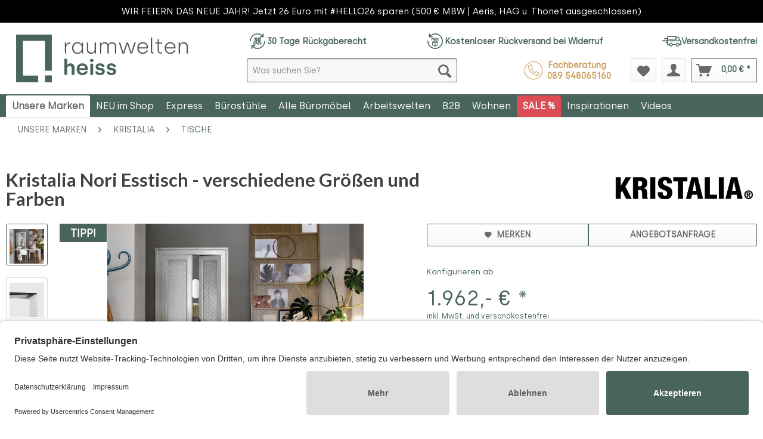

--- FILE ---
content_type: text/html; charset=UTF-8
request_url: https://shop.raumweltenheiss.de/unsere-marken/kristalia/tische/3472/kristalia-nori-esstisch-verschiedene-groessen-und-farben
body_size: 33614
content:
<!DOCTYPE html> <html class="no-js" lang="de" itemscope="itemscope" itemtype="https://schema.org/WebPage"> <head> <meta charset="utf-8"> <meta name="author" content="" /> <meta name="robots" content="index,follow" /> <meta name="revisit-after" content="15 days" /> <meta name="keywords" content="Esstisch, Tisch, Kristalia, " /> <meta name="description" content="Kristalia Nori Esstisch - verschiedene Größen und Farben ➤ Telefonische Beratung ✓ 0 € Versand ✓ Große Auswahl ✓ TOP Preise ➤ Jetzt online bestellen!" /> <meta property="og:type" content="product" /> <meta property="og:site_name" content="raumweltenheiss" /> <meta property="og:url" content="https://shop.raumweltenheiss.de/unsere-marken/kristalia/tische/3472/kristalia-nori-esstisch-verschiedene-groessen-und-farben" /> <meta property="og:title" content="Kristalia Nori Esstisch - verschiedene Größen und Farben" /> <meta property="og:description" content="Auf einen Blick Kristalia Nori Esstisch&amp;nbsp; Ausführung der Beine: Aluminium lackiert&amp;nbsp; Ausführung der Platte: Aluminium - Oberfläche Laminat&amp;nbsp; Hier angeboten wahlweise in Schwarz oder in Weiß Tiefe: 80/90..." /> <meta property="og:image" content="https://shop.raumweltenheiss.de/media/image/24/c8/63/KristaliaNori-weiss.jpg" /> <meta property="product:brand" content="Kristalia" /> <meta property="product:price" content="1962,00" /> <meta property="product:product_link" content="https://shop.raumweltenheiss.de/unsere-marken/kristalia/tische/3472/kristalia-nori-esstisch-verschiedene-groessen-und-farben" /> <meta name="twitter:card" content="product" /> <meta name="twitter:site" content="raumweltenheiss" /> <meta name="twitter:title" content="Kristalia Nori Esstisch - verschiedene Größen und Farben" /> <meta name="twitter:description" content="Auf einen Blick Kristalia Nori Esstisch&amp;nbsp; Ausführung der Beine: Aluminium lackiert&amp;nbsp; Ausführung der Platte: Aluminium - Oberfläche Laminat&amp;nbsp; Hier angeboten wahlweise in Schwarz oder in Weiß Tiefe: 80/90..." /> <meta name="twitter:image" content="https://shop.raumweltenheiss.de/media/image/24/c8/63/KristaliaNori-weiss.jpg" /> <meta itemprop="copyrightHolder" content="raumweltenheiss" /> <meta itemprop="copyrightYear" content="2025" /> <meta itemprop="isFamilyFriendly" content="True" /> <meta itemprop="image" content="https://shop.raumweltenheiss.de/media/vector/23/a2/39/logo-rwh-shop-horizontal-web.svg" /> <meta name="viewport" content="width=device-width, initial-scale=1.0, user-scalable=no"> <meta name="mobile-web-app-capable" content="yes"> <meta name="apple-mobile-web-app-title" content="raumweltenheiss"> <meta name="apple-mobile-web-app-capable" content="yes"> <meta name="apple-mobile-web-app-status-bar-style" content="default"> <link rel="apple-touch-icon-precomposed" href="https://shop.raumweltenheiss.de/media/image/e6/4c/84/apple-touch-icon.png"> <link rel="shortcut icon" href="https://shop.raumweltenheiss.de/media/image/07/ca/56/favicon-16x16.png"> <meta name="msapplication-navbutton-color" content="#48645C" /> <meta name="application-name" content="raumweltenheiss" /> <meta name="msapplication-starturl" content="https://shop.raumweltenheiss.de/" /> <meta name="msapplication-window" content="width=1024;height=768" /> <meta name="msapplication-TileImage" content="https://shop.raumweltenheiss.de/media/image/f0/ea/3a/mstile-150x150.png"> <meta name="msapplication-TileColor" content="#48645C"> <meta name="theme-color" content="#48645C" /> <link rel="canonical" href="https://shop.raumweltenheiss.de/unsere-marken/kristalia/tische/3472/kristalia-nori-esstisch-verschiedene-groessen-und-farben" /> <title itemprop="name">Kristalia Nori Esstisch - verschiedene Größen und Farben | raumweltenheiss</title> <link href="/web/cache/1766048258_8f24538cebc5d1b2d55af6a6ae0d977b.css" media="all" rel="stylesheet" type="text/css" /> <style type="text/css"> </style> <link href='/themes/Frontend/RaumweltenheissResponsive/frontend/_public/src/css/fonts.css' rel='stylesheet' type='text/css'> <link type="text/css" media="all" rel="stylesheet" href="/engine/Shopware/Plugins/Community/Frontend/sKUZOPreisAufAnfrage/view/frontend/_resources/styles/PreisAufAnfrage.css" /> <link type="text/css" media="screen, projection" rel="stylesheet" href="/engine/Shopware/Plugins/Community/Frontend/SwagLightbox/Views/frontend/_resources/css/swag_lightbox.css" /> <script src="/themes/Frontend/Responsive/frontend/_public/src/js/vendors/modernizr/modernizr.custom.35977.js"></script> <script>
dataLayer = window.dataLayer || [];
// Clear the previous ecommerce object
dataLayer.push({ ecommerce: null });
// Push regular datalayer
dataLayer.push ({"pageTitle":"Cascando PLATFORM Beistelltisch - G\u00fcnstig bei raumweltenheiss. | raumweltenheiss","pageCategory":"Detail","pageSubCategory":"","pageCategoryID":157,"productCategoryPath":"","pageSubCategoryID":"","pageCountryCode":"de_DE","pageLanguageCode":"de","pageVersion":1,"pageTestVariation":"1","pageValue":1,"pageAttributes":"1","productID":3472,"productStyleID":"","productEAN":"","productName":"Kristalia Nori Esstisch - verschiedene Gr\u00f6\u00dfen und Farben","productPrice":"1648.74","productCategory":null,"productCurrency":"EUR","productColor":"","productRealColor":"","productSku":"KR-NORI-KONF"});
// Push new GA4 tags
dataLayer.push({"event":"view_item","ecommerce":{"currency":"EUR","value":"1648.74","items":[{"item_id":"KR-NORI-KONF","item_name":"Kristalia Nori Esstisch - verschiedene Gr\u00f6\u00dfen und Farben","affiliation":"raumweltenheiss","index":0,"item_brand":"Kristalia","item_list_id":157,"item_list_name":"Category","price":"1648.74","quantity":1,"item_category":"Unsere Marken","item_category1":"Kristalia","item_category2":"Tische"}]}});
// Push Remarketing tags
var google_tag_params = {ecomm_pagetype:"product",ecomm_pcat:["Tische"],ecomm_prodid:"KR-NORI-KONF",ecomm_pname:"Kristalia Nori Esstisch - verschiedene Gr\u00f6\u00dfen und Farben",ecomm_pvalue:1648.74,ecomm_totalvalue:1648.74}
dataLayer.push ({
'event':'remarketingTriggered',
'google_tag_params': window.google_tag_params
});
</script> <script type="text/javascript" src="https://app.shoplytics.de/scripts/59KiYJB0AsLijhop7PXKZ8Um2AsnoSzBbLvIdD01H3mc49xRwlGlcd1akkZEG5YS.js" defer></script> <script id="usercentrics-cmp" src="https://app.usercentrics.eu/browser-ui/latest/loader.js" data-settings-id="bN0P8utIm" async></script> <script type="text/javascript">(function(w,d,s,l,i){w[l]=w[l]||[];w[l].push({'gtm.start': new Date().getTime(),event:'gtm.js'});var f=d.getElementsByTagName(s)[0],j=d.createElement(s),dl=l!='dataLayer'?'&l='+l:'';j.async=true;j.src='https://www.googletagmanager.com/gtm.js?id='+i+dl;f.parentNode.insertBefore(j,f);})(window,document,'script','dataLayer','GTM-NMZLSVJK');</script> <script src="https://app.shoplytics.de/scripts/ab_38e44ddde5561f6592a3ce88e18ac28d.js"></script>  <script>(function(d,u,ac){var s=d.createElement('script');s.type='text/javascript';s.src='https://a.omappapi.com/app/js/api.min.js';s.async=true;s.dataset.user=u;s.dataset.account=ac;d.getElementsByTagName('head')[0].appendChild(s);})(document,374832,397440);</script>    <script>
(function () {
// Set this to the correct merchant ID (as number, no quotes).
// Hier die korrekte Händler ID eintragen (als Zahl, ohne Anführungszeichen).
var merchantId = 31676;
// Please do not change anything below here!
// Ab hier bitte nicht verändern!
landingPage(merchantId);
function landingPage(merchantId) {
var emidCookieExpirationDays = 30;
var getKey = 'emid';
var getGCLIDKey = 'gemid';
var gEmId = getParameterByName(getGCLIDKey);
var emId = getParameterByName(getKey);
var emidCookieKey = 'emid';
var emidCookieDomain = window.location.hostname;
if (gEmId) {
var url = 'https://em.guenstiger.de/trck/eclick/?campaign_alias=' + merchantId + '&project_id=50001&subid=' + encodeURIComponent(gEmId) + '&url=' + encodeURIComponent(emidCookieDomain) + '.us&t=json&etp[type]=consent';
getJson(url)
.then(function (json) {
var emId = json.emid;
setEmidCookie(emidCookieKey, emId, emidCookieExpirationDays, emidCookieDomain);
});
}
else if (emId) {
var existingEmId = getCookieValue(emidCookieKey);
setEmidCookie(emidCookieKey, emId, emidCookieExpirationDays, emidCookieDomain);
if (existingEmId != emId)
getJson('https://em.guenstiger.de/trck/etp/?campaign_alias=' + merchantId + '&type=consent&admedia_alias=consent&t=img&project_id=50001');
}
}
function setEmidCookie(cname, cvalue, exdays, cdomain) {
var d = new Date();
d.setTime(d.getTime() + (exdays * 24 * 60 * 60 * 1000));
var expires = "Expires=" + d.toUTCString();
document.cookie = cname + '=' + cvalue + ';expires=' + expires + ';path=/;domain=' + cdomain;
}
function getCookieValue(cname) {
var cookie = document.cookie;
if (!cookie)
return null;
try {
var cookieObj = Object.fromEntries(cookie.split(";").map(function (v) { return v.trim().split("="); }));
return cookieObj[cname];
}
catch (e) {
console.error('Unable to parse cookie: \'' + cookie + '\' - Error was ' + e);
}
}
function getParameterByName(parameterName) {
var url = new URL(window.location);
var params = url.searchParams;
var param = params.get(parameterName);
return param;
}
function getJson(url) {
return fetch(url)
.catch(function (e) {
console.error('Unable to call GT landing point ' + e);
})
.then(function (response) {
if (!response.ok) {
response.text()
.catch(function (e) {
console.error('Unable to call GT landing point and parse response ' + e);
})
.then(function (body) {
console.error('GT landing point returned: ' + body);
});
} else {
return response.json()
.catch(function () { return {}; });
}
});
}
})();
</script> <script src="https://www.google.com/recaptcha/api.js?render=6LdZzagdAAAAAI4gvhs4y1n9djpeH84_BRHyKB9_"></script> <style type="text/css"> .grecaptcha-badge { display: none; } </style> <script src="https://eu1-config.doofinder.com/2.x/87bd7b14-8e6b-45a3-8ee4-43a594d69a35.js" async></script> </head> <body class="is--ctl-detail is--act-index UltraFooterTunerPro1" >  <noscript> <iframe src="https://www.googletagmanager.com/ns.html?id=GTM-SHOPLYTICS" height="0" width="0" style="display:none;visibility:hidden"> </iframe> </noscript>  <div data-paypalUnifiedMetaDataContainer="true" data-paypalUnifiedRestoreOrderNumberUrl="https://shop.raumweltenheiss.de/widgets/PaypalUnifiedOrderNumber/restoreOrderNumber" class="is--hidden"> </div> <input type="hidden" id="shopsyKlaviyoData" data-klaviyoApiKey="QNwzrd" data-cookieRequired="0" data-trackingMethod="javascript" data-trackViewedCart="1" data-backInStockSuccess="" data-controller="detail" data-action="index" data-customerEmail="" data-customerFirstname="" data-customerLastname="" data-customerBirthday="" data-customerPhoneNumber="" data-customerNewsletter="" data-corporateCustomer="" data-customerGroup="" data-articleName="Kristalia Nori Esstisch - verschiedene Größen und Farben" data-articleOrderNumber="KR-NORI-KONF" data-articleDetailsId="37081" data-mainImage="https://shop.raumweltenheiss.de/media/image/24/c8/63/KristaliaNori-weiss.jpg" data-url="https://shop.raumweltenheiss.de/unsere-marken/kristalia/tische/3472/kristalia-nori-esstisch-verschiedene-groessen-und-farben?c=157" data-categoryName="" data-supplierName="Kristalia" data-priceNumeric="1962" data-bruttoPrice="" data-priceNetNumeric="" data-amountNumeric="" data-sAmount="" data-productUrl="https://shop.raumweltenheiss.de/ShopsyKlaviyo/getProductData" data-shopName="" data-shippingCosts="" data-sOrderNumber="" data-basketUrl="" data-sBasketJson="" data-basketContentDropshippingJson="" data-getEmailUrl="https://shop.raumweltenheiss.de/ShopsyKlaviyo/getEmail" >  <noscript><iframe src="https://www.googletagmanager.com/ns.html?id=GTM-NMZLSVJK" height="0" width="0" style="display:none;visibility:hidden"></iframe></noscript>  <div class="page-wrap"> <noscript class="noscript-main"> <div class="alert is--warning"> <div class="alert--icon"> <i class="icon--element icon--warning"></i> </div> <div class="alert--content"> Um raumweltenheiss in vollem Umfang nutzen zu k&ouml;nnen, empfehlen wir Ihnen Javascript in Ihrem Browser zu aktiveren. </div> </div> </noscript> <div class="notification-bar notification-bar--top visible--all-pages notification-bar-hidden zenit--visible-xs zenit--visible-s zenit--visible-m zenit--visible-l zenit--visible-xl" > <div class="notification-bar-collapse--content"> <div class="container"> <div class="notification-bar--inner block-group "> <div class="block notification--column column--text"> <div class="column--inner"> <ul> <li>WIR FEIERN DAS NEUE JAHR! Jetzt 26 Euro mit #HELLO26 sparen (500 € MBW | Aeris, HAG u. Thonet ausgeschlossen)</li> </ul> </div> </div> </div> </div> </div> </div> <header class="header-main"> <div class="top-bar"> <div class="container block-group"> <nav class="top-bar--navigation block" role="menubar">   <div class="header-support-info"> <div class="topbar-special"> <a href="/vorteile#days_return"> <img src="https://shop.raumweltenheiss.de/./media/icons/rwh-icon-30-days.svg" /> 30 Tage Rückgaberecht </a> <a href="/vorteile#free_returns"> <img src="https://shop.raumweltenheiss.de/./media/icons/rwh-icon-free-return.svg" /> Kostenloser Rückversand bei Widerruf </a> <a href="/vorteile#free_delivery"> <img src="https://shop.raumweltenheiss.de/./media/icons/rwh-icon-free-shipping.svg" /> Versandkostenfrei </a> </div> </div> <div class="navigation--entry entry--service has--drop-down" role="menuitem" aria-haspopup="true" data-drop-down-menu="true"> <i class="icon--service"></i> Service/Hilfe   </div> </nav> </div> </div> <div class="ordering-hotline mobile"> Bestellhotline <a href="tel:+4989548065160">089 - 54 80 65 160</a> <a href="tel:+491717853799"></a> </div> <div class="container header--navigation"> <div class="logo-main block-group" role="banner"> <div class="logo--shop block"> <a class="logo--link" href="https://shop.raumweltenheiss.de/" title="raumweltenheiss - zur Startseite wechseln"> <picture> <source srcset="https://shop.raumweltenheiss.de/media/vector/23/a2/39/logo-rwh-shop-horizontal-web.svg" media="(min-width: 78.75em)"> <source srcset="https://shop.raumweltenheiss.de/media/vector/23/a2/39/logo-rwh-shop-horizontal-web.svg" media="(min-width: 64em)"> <source srcset="https://shop.raumweltenheiss.de/media/vector/23/a2/39/logo-rwh-shop-horizontal-web.svg" media="(min-width: 48em)"> <img srcset="https://shop.raumweltenheiss.de/media/vector/23/a2/39/logo-rwh-shop-horizontal-web.svg" alt="raumweltenheiss - zur Startseite wechseln" /> </picture> </a> </div> </div> <nav class="shop--navigation block-group"> <ul class="navigation--list block-group" role="menubar"> <li class="navigation--entry entry--menu-left" role="menuitem"> <a class="entry--link entry--trigger btn is--icon-left" href="#offcanvas--left" data-offcanvas="true" data-offCanvasSelector=".sidebar-main" aria-label="Menü"> <i class="icon--menu"></i> Menü </a> </li> <li class="navigation--entry entry--search" role="menuitem" data-search="true" aria-haspopup="true" data-minLength="2"> <a class="btn entry--link entry--trigger" href="#show-hide--search" title="Suche anzeigen / schließen" aria-label="Suche anzeigen / schließen"> <i class="icon--search"></i> <span class="search--display">Suchen</span> </a> <form action="/search" method="get" class="main-search--form"> <input type="search" name="sSearch" aria-label="Was suchen Sie?" class="main-search--field" autocomplete="off" autocapitalize="off" placeholder="Was suchen Sie?" maxlength="30" /> <button type="submit" class="main-search--button" aria-label="Suchen"> <i class="icon--search"></i> <span class="main-search--text">Suchen</span> </button> </form> <div class="main-search--results"></div> <li class="navigation--entry header-support-info"> <a class="beside-search" href="tel:+4989548065160"> <div class="mobile-icon"></div> <div>Fachberatung &nbsp;<strong>089 548065160</strong></div> </a> </li> </li>  <li class="navigation--entry entry--notepad" role="menuitem"> <a href="https://shop.raumweltenheiss.de/note" title="Merkzettel" aria-label="Merkzettel" class="btn"> <i class="icon--heart"></i> </a> </li> <li class="navigation--entry entry--account" role="menuitem" data-offcanvas="true" data-offCanvasSelector=".account--dropdown-navigation"> <a href="https://shop.raumweltenheiss.de/account" title="Mein Konto" aria-label="Mein Konto" class="btn is--icon-left entry--link account--link"> <i class="icon--account"></i> <span class="account--display"> Mein Konto </span> </a> </li> <li class="navigation--entry entry--cart" role="menuitem"> <a class="btn is--icon-left cart--link" href="https://shop.raumweltenheiss.de/checkout/cart" title="Warenkorb" aria-label="Warenkorb"> <span class="cart--display"> Warenkorb </span> <span class="badge is--primary is--minimal cart--quantity is--hidden">0</span> <i class="icon--basket"></i> <span class="cart--amount"> 0,00&nbsp;&euro; * </span> </a> <div class="ajax-loader">&nbsp;</div> </li>  </ul> </nav> </div> </header> <div class="container--ajax-cart" data-collapse-cart="true"></div> <nav class="navigation-main"> <div class="container" data-menu-scroller="true" data-listSelector=".navigation--list.container" data-viewPortSelector=".navigation--list-wrapper"> <div class="navigation--list-wrapper"> <ul class="navigation--list container" role="menubar" itemscope="itemscope" itemtype="http://schema.org/SiteNavigationElement"> <li class="navigation--entry is--active" role="menuitem"><a class="navigation--link is--active" href="https://shop.raumweltenheiss.de/unsere-marken/" title="Unsere Marken" itemprop="url"><span itemprop="name">Unsere Marken</span></a></li><li class="navigation--entry" role="menuitem"><a class="navigation--link" href="https://shop.raumweltenheiss.de/neu-im-shop/" title="NEU im Shop" itemprop="url"><span itemprop="name">NEU im Shop</span></a></li><li class="navigation--entry" role="menuitem"><a class="navigation--link" href="https://shop.raumweltenheiss.de/express/" title="Express" itemprop="url"><span itemprop="name">Express</span></a></li><li class="navigation--entry" role="menuitem"><a class="navigation--link" href="https://shop.raumweltenheiss.de/buerostuehle/" title="Bürostühle" itemprop="url"><span itemprop="name">Bürostühle</span></a></li><li class="navigation--entry" role="menuitem"><a class="navigation--link" href="https://shop.raumweltenheiss.de/bueromoebel/" title="Alle Büromöbel" itemprop="url"><span itemprop="name">Alle Büromöbel</span></a></li><li class="navigation--entry" role="menuitem"><a class="navigation--link" href="https://shop.raumweltenheiss.de/arbeitswelten/" title="Arbeitswelten" itemprop="url"><span itemprop="name">Arbeitswelten</span></a></li><li class="navigation--entry" role="menuitem"><a class="navigation--link" href="https://shop.raumweltenheiss.de/b2b/" title="B2B" itemprop="url"><span itemprop="name">B2B</span></a></li><li class="navigation--entry" role="menuitem"><a class="navigation--link" href="https://shop.raumweltenheiss.de/wohnen/" title="Wohnen" itemprop="url"><span itemprop="name">Wohnen</span></a></li><li class="navigation--entry" role="menuitem"><a class="navigation--link" href="https://shop.raumweltenheiss.de/sale/" title="SALE %" itemprop="url"><span itemprop="name">SALE %</span></a></li><li class="navigation--entry" role="menuitem"><a class="navigation--link" href="https://shop.raumweltenheiss.de/inspirationen/" title="Inspirationen" itemprop="url"><span itemprop="name">Inspirationen</span></a></li><li class="navigation--entry" role="menuitem"><a class="navigation--link" href="https://shop.raumweltenheiss.de/videos/" title="Videos" itemprop="url"><span itemprop="name">Videos</span></a></li> </ul> </div> <div class="advanced-menu" data-advanced-menu="true" data-hoverDelay="300"> <div class="menu--container"> <div class="button-container"> <a href="https://shop.raumweltenheiss.de/unsere-marken/" class="button--category" title="Zur Kategorie Unsere Marken"> <i class="icon--arrow-right"></i> Zur Kategorie Unsere Marken </a> <span class="button--close"> <i class="icon--cross"></i> </span> </div> <div class="content--wrapper has--content"> <ul class="menu--list menu--level-0 columns--4" style="width: 100%;"> <li class="menu--list-item item--level-0" style="width: 100%"> <a href="https://shop.raumweltenheiss.de/unsere-marken/aeris/" class="menu--list-item-link" aria-label="Aeris" title="Aeris">Aeris</a> <ul class="menu--list menu--level-1 columns--4"> </ul> </li> <li class="menu--list-item item--level-0" style="width: 100%"> <a href="https://shop.raumweltenheiss.de/unsere-marken/arper/" class="menu--list-item-link" aria-label="Arper" title="Arper">Arper</a> <ul class="menu--list menu--level-1 columns--4"> </ul> </li> <li class="menu--list-item item--level-0" style="width: 100%"> <a href="https://shop.raumweltenheiss.de/unsere-marken/backboon/" class="menu--list-item-link" aria-label="Backboon" title="Backboon">Backboon</a> </li> <li class="menu--list-item item--level-0" style="width: 100%"> <a href="https://shop.raumweltenheiss.de/unsere-marken/bejot/" class="menu--list-item-link" aria-label="Bejot" title="Bejot">Bejot</a> <ul class="menu--list menu--level-1 columns--4"> </ul> </li> <li class="menu--list-item item--level-0" style="width: 100%"> <a href="https://shop.raumweltenheiss.de/unsere-marken/bosse/" class="menu--list-item-link" aria-label="BOSSE" title="BOSSE">BOSSE</a> <ul class="menu--list menu--level-1 columns--4"> </ul> </li> <li class="menu--list-item item--level-0" style="width: 100%"> <a href="https://shop.raumweltenheiss.de/unsere-marken/buzzispace/" class="menu--list-item-link" aria-label="BuzziSpace" title="BuzziSpace">BuzziSpace</a> </li> <li class="menu--list-item item--level-0" style="width: 100%"> <a href="https://shop.raumweltenheiss.de/unsere-marken/berlin-acoustics/" class="menu--list-item-link" aria-label="Berlin Acoustics" title="Berlin Acoustics">Berlin Acoustics</a> </li> <li class="menu--list-item item--level-0" style="width: 100%"> <a href="https://shop.raumweltenheiss.de/unsere-marken/cascando/" class="menu--list-item-link" aria-label="Cascando" title="Cascando">Cascando</a> <ul class="menu--list menu--level-1 columns--4"> </ul> </li> <li class="menu--list-item item--level-0" style="width: 100%"> <a href="https://shop.raumweltenheiss.de/unsere-marken/dauphin/" class="menu--list-item-link" aria-label="Dauphin" title="Dauphin">Dauphin</a> </li> <li class="menu--list-item item--level-0" style="width: 100%"> <a href="https://shop.raumweltenheiss.de/unsere-marken/fm-bueromoebel/" class="menu--list-item-link" aria-label="FM Büromöbel" title="FM Büromöbel">FM Büromöbel</a> </li> <li class="menu--list-item item--level-0" style="width: 100%"> <a href="https://shop.raumweltenheiss.de/unsere-marken/geschenkgutscheine/" class="menu--list-item-link" aria-label="Geschenkgutscheine" title="Geschenkgutscheine">Geschenkgutscheine</a> </li> <li class="menu--list-item item--level-0" style="width: 100%"> <a href="https://shop.raumweltenheiss.de/unsere-marken/glamox/" class="menu--list-item-link" aria-label="Glamox" title="Glamox">Glamox</a> </li> <li class="menu--list-item item--level-0" style="width: 100%"> <a href="https://shop.raumweltenheiss.de/unsere-marken/giroflex/" class="menu--list-item-link" aria-label="Giroflex" title="Giroflex">Giroflex</a> </li> <li class="menu--list-item item--level-0" style="width: 100%"> <a href="https://shop.raumweltenheiss.de/unsere-marken/girsberger/" class="menu--list-item-link" aria-label="Girsberger" title="Girsberger">Girsberger</a> </li> <li class="menu--list-item item--level-0" style="width: 100%"> <a href="https://shop.raumweltenheiss.de/unsere-marken/goetessons/" class="menu--list-item-link" aria-label="Götessons" title="Götessons">Götessons</a> </li> <li class="menu--list-item item--level-0" style="width: 100%"> <a href="https://shop.raumweltenheiss.de/unsere-marken/hag/" class="menu--list-item-link" aria-label="HAG" title="HAG">HAG</a> <ul class="menu--list menu--level-1 columns--4"> </ul> </li> <li class="menu--list-item item--level-0" style="width: 100%"> <a href="https://shop.raumweltenheiss.de/unsere-marken/haworth/" class="menu--list-item-link" aria-label="HAWORTH" title="HAWORTH">HAWORTH</a> <ul class="menu--list menu--level-1 columns--4"> </ul> </li> <li class="menu--list-item item--level-0" style="width: 100%"> <a href="https://shop.raumweltenheiss.de/unsere-marken/hushoffice/" class="menu--list-item-link" aria-label="Hushoffice" title="Hushoffice">Hushoffice</a> </li> <li class="menu--list-item item--level-0" style="width: 100%"> <a href="https://shop.raumweltenheiss.de/unsere-marken/interstuhl/" class="menu--list-item-link" aria-label="Interstuhl" title="Interstuhl">Interstuhl</a> <ul class="menu--list menu--level-1 columns--4"> </ul> </li> <li class="menu--list-item item--level-0" style="width: 100%"> <a href="https://shop.raumweltenheiss.de/unsere-marken/kloeber/" class="menu--list-item-link" aria-label="Klöber" title="Klöber">Klöber</a> <ul class="menu--list menu--level-1 columns--4"> </ul> </li> <li class="menu--list-item item--level-0" style="width: 100%"> <a href="https://shop.raumweltenheiss.de/unsere-marken/koenig-neurath/" class="menu--list-item-link" aria-label="König + Neurath" title="König + Neurath">König + Neurath</a> <ul class="menu--list menu--level-1 columns--4"> </ul> </li> <li class="menu--list-item item--level-0" style="width: 100%"> <a href="https://shop.raumweltenheiss.de/unsere-marken/kristalia/" class="menu--list-item-link" aria-label="Kristalia" title="Kristalia">Kristalia</a> <ul class="menu--list menu--level-1 columns--4"> </ul> </li> <li class="menu--list-item item--level-0" style="width: 100%"> <a href="https://shop.raumweltenheiss.de/unsere-marken/lapalma/" class="menu--list-item-link" aria-label="lapalma" title="lapalma">lapalma</a> <ul class="menu--list menu--level-1 columns--4"> </ul> </li> <li class="menu--list-item item--level-0" style="width: 100%"> <a href="https://shop.raumweltenheiss.de/unsere-marken/lento/" class="menu--list-item-link" aria-label="Lento" title="Lento">Lento</a> <ul class="menu--list menu--level-1 columns--4"> </ul> </li> <li class="menu--list-item item--level-0" style="width: 100%"> <a href="https://shop.raumweltenheiss.de/unsere-marken/mikomax-smart-office/" class="menu--list-item-link" aria-label="Mikomax smart office" title="Mikomax smart office">Mikomax smart office</a> </li> <li class="menu--list-item item--level-0" style="width: 100%"> <a href="https://shop.raumweltenheiss.de/unsere-marken/mute./" class="menu--list-item-link" aria-label="MUTE." title="MUTE.">MUTE.</a> </li> <li class="menu--list-item item--level-0" style="width: 100%"> <a href="https://shop.raumweltenheiss.de/unsere-marken/noti/" class="menu--list-item-link" aria-label="Noti" title="Noti">Noti</a> <ul class="menu--list menu--level-1 columns--4"> </ul> </li> <li class="menu--list-item item--level-0" style="width: 100%"> <a href="https://shop.raumweltenheiss.de/unsere-marken/narbutas/" class="menu--list-item-link" aria-label="narbutas" title="narbutas">narbutas</a> </li> <li class="menu--list-item item--level-0" style="width: 100%"> <a href="https://shop.raumweltenheiss.de/unsere-marken/oakywood/" class="menu--list-item-link" aria-label="Oakywood" title="Oakywood">Oakywood</a> </li> <li class="menu--list-item item--level-0" style="width: 100%"> <a href="https://shop.raumweltenheiss.de/unsere-marken/palmberg/" class="menu--list-item-link" aria-label="Palmberg" title="Palmberg">Palmberg</a> <ul class="menu--list menu--level-1 columns--4"> </ul> </li> <li class="menu--list-item item--level-0" style="width: 100%"> <a href="https://shop.raumweltenheiss.de/unsere-marken/pedestal/" class="menu--list-item-link" aria-label="Pedestal" title="Pedestal">Pedestal</a> </li> <li class="menu--list-item item--level-0" style="width: 100%"> <a href="https://shop.raumweltenheiss.de/unsere-marken/profim/" class="menu--list-item-link" aria-label="Profim" title="Profim">Profim</a> <ul class="menu--list menu--level-1 columns--4"> </ul> </li> <li class="menu--list-item item--level-0" style="width: 100%"> <a href="https://shop.raumweltenheiss.de/unsere-marken/rwh-raumweltenheiss/" class="menu--list-item-link" aria-label="RWH - raumweltenheiss" title="RWH - raumweltenheiss">RWH - raumweltenheiss</a> <ul class="menu--list menu--level-1 columns--4"> </ul> </li> <li class="menu--list-item item--level-0" style="width: 100%"> <a href="https://shop.raumweltenheiss.de/unsere-marken/rh-by-flokk/" class="menu--list-item-link" aria-label="RH by Flokk" title="RH by Flokk">RH by Flokk</a> </li> <li class="menu--list-item item--level-0" style="width: 100%"> <a href="https://shop.raumweltenheiss.de/unsere-marken/rim/" class="menu--list-item-link" aria-label="Rim" title="Rim">Rim</a> </li> <li class="menu--list-item item--level-0" style="width: 100%"> <a href="https://shop.raumweltenheiss.de/unsere-marken/sigel/" class="menu--list-item-link" aria-label="Sigel" title="Sigel">Sigel</a> </li> <li class="menu--list-item item--level-0" style="width: 100%"> <a href="https://shop.raumweltenheiss.de/unsere-marken/thonet/" class="menu--list-item-link" aria-label="THONET" title="THONET">THONET</a> <ul class="menu--list menu--level-1 columns--4"> </ul> </li> <li class="menu--list-item item--level-0" style="width: 100%"> <a href="https://shop.raumweltenheiss.de/unsere-marken/trebord/" class="menu--list-item-link" aria-label="Trebord" title="Trebord">Trebord</a> </li> <li class="menu--list-item item--level-0" style="width: 100%"> <a href="https://shop.raumweltenheiss.de/unsere-marken/westermann-products-xbrick/" class="menu--list-item-link" aria-label="westermann products &amp; Xbrick®" title="westermann products &amp; Xbrick®">westermann products & Xbrick®</a> <ul class="menu--list menu--level-1 columns--4"> </ul> </li> <li class="menu--list-item item--level-0" style="width: 100%"> <a href="https://shop.raumweltenheiss.de/unsere-marken/yaasa/" class="menu--list-item-link" aria-label="Yaasa" title="Yaasa">Yaasa</a> </li> <li class="menu--list-item item--level-0" style="width: 100%"> <a href="https://shop.raumweltenheiss.de/unsere-marken/zueco/" class="menu--list-item-link" aria-label="Züco" title="Züco">Züco</a> <ul class="menu--list menu--level-1 columns--4"> </ul> </li> </ul> </div> </div> <div class="menu--container"> <div class="button-container"> <a href="https://shop.raumweltenheiss.de/neu-im-shop/" class="button--category" title="Zur Kategorie NEU im Shop"> <i class="icon--arrow-right"></i> Zur Kategorie NEU im Shop </a> <span class="button--close"> <i class="icon--cross"></i> </span> </div> <div class="content--wrapper has--teaser"> <div class="menu--teaser" style="width: 100%;"> <a href="https://shop.raumweltenheiss.de/neu-im-shop/" aria-label="Zur Kategorie NEU im Shop" title="Zur Kategorie NEU im Shop" class="teaser--image" style="background-image: url(https://shop.raumweltenheiss.de/media/image/4d/f0/9e/NEU-IM-SHOP-2wub38T0zOag3w.png);"></a> <div class="teaser--headline">NEU IM SHOP: UNSER AKTUELLES ANGEBOT</div> <div class="teaser--text"> <a class="teaser--text-link" href="https://shop.raumweltenheiss.de/neu-im-shop/" aria-label="mehr erfahren" title="mehr erfahren"> mehr erfahren </a> </div> </div> </div> </div> <div class="menu--container"> <div class="button-container"> <a href="https://shop.raumweltenheiss.de/express/" class="button--category" title="Zur Kategorie Express"> <i class="icon--arrow-right"></i> Zur Kategorie Express </a> <span class="button--close"> <i class="icon--cross"></i> </span> </div> <div class="content--wrapper has--content has--teaser"> <ul class="menu--list menu--level-0 columns--2" style="width: 50%;"> <li class="menu--list-item item--level-0" style="width: 100%"> <a href="https://shop.raumweltenheiss.de/buerostuehle/buerostuehle-sofort-lieferbar/" class="menu--list-item-link" aria-label="Bürostühle - Sofort lieferbar" title="Bürostühle - Sofort lieferbar">Bürostühle - Sofort lieferbar</a> </li> <li class="menu--list-item item--level-0" style="width: 100%"> <a href="https://shop.raumweltenheiss.de/unsere-marken/aeris/aeris-sofort-lieferbar/" class="menu--list-item-link" aria-label="Aeris - Sofort lieferbar" title="Aeris - Sofort lieferbar">Aeris - Sofort lieferbar</a> </li> <li class="menu--list-item item--level-0" style="width: 100%"> <a href="https://shop.raumweltenheiss.de/unsere-marken/arper/arper-sofort-lieferbare-produkte/" class="menu--list-item-link" aria-label="Arper - Sofort lieferbar" title="Arper - Sofort lieferbar" target="https://shop.raumweltenheiss.de/">Arper - Sofort lieferbar</a> </li> <li class="menu--list-item item--level-0" style="width: 100%"> <a href="https://shop.raumweltenheiss.de/unsere-marken/hag/hag-sofort-lieferbar/" class="menu--list-item-link" aria-label="HAG - Sofort lieferbar" title="HAG - Sofort lieferbar">HAG - Sofort lieferbar</a> </li> <li class="menu--list-item item--level-0" style="width: 100%"> <a href="https://shop.raumweltenheiss.de/unsere-marken/kristalia/kristalia-sofort-lieferbar/" class="menu--list-item-link" aria-label="Kristalia - Sofort lieferbar" title="Kristalia - Sofort lieferbar">Kristalia - Sofort lieferbar</a> </li> <li class="menu--list-item item--level-0" style="width: 100%"> <a href="https://shop.raumweltenheiss.de/interstuhl/express/" class="menu--list-item-link" aria-label="Interstuhl - Sofort lieferbar" title="Interstuhl - Sofort lieferbar">Interstuhl - Sofort lieferbar</a> </li> <li class="menu--list-item item--level-0" style="width: 100%"> <a href="https://shop.raumweltenheiss.de/unsere-marken/lapalma/lapalma-sofort-lieferbar/" class="menu--list-item-link" aria-label="lapalma - Sofort lieferbar" title="lapalma - Sofort lieferbar">lapalma - Sofort lieferbar</a> </li> <li class="menu--list-item item--level-0" style="width: 100%"> <a href="https://shop.raumweltenheiss.de/unsere-marken/haworth/haworth-sofort-lieferbar/" class="menu--list-item-link" aria-label="Haworth - Sofort lieferbar " title="Haworth - Sofort lieferbar ">Haworth - Sofort lieferbar </a> </li> <li class="menu--list-item item--level-0" style="width: 100%"> <a href="https://shop.raumweltenheiss.de/unsere-marken/thonet/thonet-sofort-lieferbar/" class="menu--list-item-link" aria-label="Thonet - Sofort lieferbar" title="Thonet - Sofort lieferbar">Thonet - Sofort lieferbar</a> </li> </ul> <div class="menu--delimiter" style="right: 50%;"></div> <div class="menu--teaser" style="width: 50%;"> <a href="https://shop.raumweltenheiss.de/express/" aria-label="Zur Kategorie Express" title="Zur Kategorie Express" class="teaser--image" style="background-image: url(https://shop.raumweltenheiss.de/media/image/g0/ea/7a/mood-express.jpg);"></a> <div class="teaser--headline">UNSER EXPRESS ANGEBOT</div> </div> </div> </div> <div class="menu--container"> <div class="button-container"> <a href="https://shop.raumweltenheiss.de/buerostuehle/" class="button--category" title="Zur Kategorie Bürostühle"> <i class="icon--arrow-right"></i> Zur Kategorie Bürostühle </a> <span class="button--close"> <i class="icon--cross"></i> </span> </div> <div class="content--wrapper has--content"> <ul class="menu--list menu--level-0 columns--4" style="width: 100%;"> <li class="menu--list-item item--level-0" style="width: 100%"> <a href="https://shop.raumweltenheiss.de/buero-sitzmoebel/" class="menu--list-item-link" aria-label="Am Arbeitsplatz" title="Am Arbeitsplatz">Am Arbeitsplatz</a> <ul class="menu--list menu--level-1 columns--4"> <li class="menu--list-item item--level-1"> <a href="https://shop.raumweltenheiss.de/buerostuehle/buerostuehle-sofort-lieferbar/" class="menu--list-item-link" aria-label="Sofort lieferbar" title="Sofort lieferbar">Sofort lieferbar</a> </li> <li class="menu--list-item item--level-1"> <a href="https://shop.raumweltenheiss.de/buerostuehle/unsere-guenstigen-buerostuehle/" class="menu--list-item-link" aria-label="Unter 500 Euro" title="Unter 500 Euro">Unter 500 Euro</a> </li> <li class="menu--list-item item--level-1"> <a href="https://shop.raumweltenheiss.de/home-office/home-office-buerostuehle/" class="menu--list-item-link" aria-label="Fürs Home-Office" title="Fürs Home-Office">Fürs Home-Office</a> </li> <li class="menu--list-item item--level-1"> <a href="https://shop.raumweltenheiss.de/buerostuehle/buerostuehle-fuer-frauen/" class="menu--list-item-link" aria-label="Für Frauen" title="Für Frauen">Für Frauen</a> </li> <li class="menu--list-item item--level-1"> <a href="https://shop.raumweltenheiss.de/buerostuehle/buerostuehle-fuer-grosse-menschen/" class="menu--list-item-link" aria-label="Für große Menschen" title="Für große Menschen">Für große Menschen</a> </li> <li class="menu--list-item item--level-1"> <a href="https://shop.raumweltenheiss.de/buerostuehle/buerostuehle-fuer-kleine-menschen/" class="menu--list-item-link" aria-label="Für kleine Menschen" title="Für kleine Menschen">Für kleine Menschen</a> </li> <li class="menu--list-item item--level-1"> <a href="https://shop.raumweltenheiss.de/buerostuehle/chefsessel/" class="menu--list-item-link" aria-label="Chefsessel" title="Chefsessel">Chefsessel</a> </li> <li class="menu--list-item item--level-1"> <a href="https://shop.raumweltenheiss.de/gamingstuehle/" class="menu--list-item-link" aria-label="Gamingstühle" title="Gamingstühle">Gamingstühle</a> </li> <li class="menu--list-item item--level-1"> <a href="https://shop.raumweltenheiss.de/sattelstuehle-sattelhocker/" class="menu--list-item-link" aria-label="Sattelstühle" title="Sattelstühle">Sattelstühle</a> </li> <li class="menu--list-item item--level-1"> <a href="https://shop.raumweltenheiss.de/buerostuehle/xxl-buerostuehle-bis-150-kg/" class="menu--list-item-link" aria-label="Bis 150 kg Körpergewicht" title="Bis 150 kg Körpergewicht">Bis 150 kg Körpergewicht</a> </li> <li class="menu--list-item item--level-1"> <a href="https://shop.raumweltenheiss.de/buerostuehle/am-arbeitsplatz/nachhaltige-buerostuehle/" class="menu--list-item-link" aria-label="Nachhaltige Bürostühle" title="Nachhaltige Bürostühle">Nachhaltige Bürostühle</a> </li> <li class="menu--list-item item--level-1"> <a href="https://shop.raumweltenheiss.de/buerostuehle/xl-24h-buerostuehle/" class="menu--list-item-link" aria-label="24h Stühle" title="24h Stühle">24h Stühle</a> </li> <li class="menu--list-item item--level-1"> <a href="https://shop.raumweltenheiss.de/buerostuehle/stehhilfen/" class="menu--list-item-link" aria-label="Stehhilfen" title="Stehhilfen">Stehhilfen</a> </li> <li class="menu--list-item item--level-1"> <a href="https://shop.raumweltenheiss.de/buerostuehle/buerohocker/" class="menu--list-item-link" aria-label="Bürohocker" title="Bürohocker">Bürohocker</a> <ul class="menu--list menu--level-2 columns--4"> <li class="menu--list-item item--level-2"> <a href="https://shop.raumweltenheiss.de/buerostuehle/buerohocker/pendelhocker-ergonomisch/" class="menu--list-item-link" aria-label="Pendelhocker ergonomisch" title="Pendelhocker ergonomisch">Pendelhocker ergonomisch</a> </li> <li class="menu--list-item item--level-2"> <a href="https://shop.raumweltenheiss.de/buerostuehle/buerohocker/sitzhocker/" class="menu--list-item-link" aria-label="Sitzhocker" title="Sitzhocker">Sitzhocker</a> </li> </ul> </li> </ul> </li> <li class="menu--list-item item--level-0" style="width: 100%"> <a href="https://shop.raumweltenheiss.de/buero-sitzmoebel/meeting-warten-sitzmoebel/" class="menu--list-item-link" aria-label="Meeting + Warten Sitzmöbel" title="Meeting + Warten Sitzmöbel">Meeting + Warten Sitzmöbel</a> <ul class="menu--list menu--level-1 columns--4"> <li class="menu--list-item item--level-1"> <a href="https://shop.raumweltenheiss.de/buerostuehle/besucherstuehle/" class="menu--list-item-link" aria-label="Besucherstühle" title="Besucherstühle">Besucherstühle</a> </li> <li class="menu--list-item item--level-1"> <a href="https://shop.raumweltenheiss.de/bistrostuehle/" class="menu--list-item-link" aria-label="Bistrostühle" title="Bistrostühle">Bistrostühle</a> </li> <li class="menu--list-item item--level-1"> <a href="https://shop.raumweltenheiss.de/buerostuehle/freischwinger/" class="menu--list-item-link" aria-label="Freischwinger" title="Freischwinger">Freischwinger</a> </li> <li class="menu--list-item item--level-1"> <a href="https://shop.raumweltenheiss.de/buerostuehle/konferenzstuehle/" class="menu--list-item-link" aria-label="Klassische Konferenzstühle" title="Klassische Konferenzstühle">Klassische Konferenzstühle</a> </li> <li class="menu--list-item item--level-1"> <a href="https://shop.raumweltenheiss.de/buerostuehle/meeting-warten-sitzmoebel/konferenzstuehle-mit-rollen/" class="menu--list-item-link" aria-label="Konferenzstühle mit Rollen" title="Konferenzstühle mit Rollen">Konferenzstühle mit Rollen</a> </li> <li class="menu--list-item item--level-1"> <a href="https://shop.raumweltenheiss.de/lounge-meeting/kunststoffstuehle/" class="menu--list-item-link" aria-label="Kunststoffstühle" title="Kunststoffstühle">Kunststoffstühle</a> </li> <li class="menu--list-item item--level-1"> <a href="https://shop.raumweltenheiss.de/polsterstuehle/" class="menu--list-item-link" aria-label="Polsterstühle" title="Polsterstühle">Polsterstühle</a> </li> </ul> </li> </ul> </div> </div> <div class="menu--container"> <div class="button-container"> <a href="https://shop.raumweltenheiss.de/bueromoebel/" class="button--category" title="Zur Kategorie Alle Büromöbel"> <i class="icon--arrow-right"></i> Zur Kategorie Alle Büromöbel </a> <span class="button--close"> <i class="icon--cross"></i> </span> </div> <div class="content--wrapper has--content"> <ul class="menu--list menu--level-0 columns--4" style="width: 100%;"> <li class="menu--list-item item--level-0" style="width: 100%"> <a href="https://shop.raumweltenheiss.de/buerotische/" class="menu--list-item-link" aria-label="Bürotische" title="Bürotische">Bürotische</a> <ul class="menu--list menu--level-1 columns--4"> <li class="menu--list-item item--level-1"> <a href="https://shop.raumweltenheiss.de/buerotische-arbeitsplatz/" class="menu--list-item-link" aria-label="Arbeitsplatz" title="Arbeitsplatz">Arbeitsplatz</a> <ul class="menu--list menu--level-2 columns--4"> <li class="menu--list-item item--level-2"> <a href="https://shop.raumweltenheiss.de/bueromoebel/buerotische/buero-schreibtische/" class="menu--list-item-link" aria-label="Büro Schreibtische" title="Büro Schreibtische">Büro Schreibtische</a> </li> <li class="menu--list-item item--level-2"> <a href="https://shop.raumweltenheiss.de/bueromoebel/buerotische/hoehenverstellbare-schreibtische/" class="menu--list-item-link" aria-label="Höhenverstellbare Schreibtische" title="Höhenverstellbare Schreibtische">Höhenverstellbare Schreibtische</a> </li> <li class="menu--list-item item--level-2"> <a href="https://shop.raumweltenheiss.de/schreibtisch-eiche/" class="menu--list-item-link" aria-label="Schreibtische Eiche" title="Schreibtische Eiche">Schreibtische Eiche</a> </li> <li class="menu--list-item item--level-2"> <a href="https://shop.raumweltenheiss.de/schreibtisch-schwarz/" class="menu--list-item-link" aria-label="Schwarze Schreibtische" title="Schwarze Schreibtische">Schwarze Schreibtische</a> </li> <li class="menu--list-item item--level-2"> <a href="https://shop.raumweltenheiss.de/schreibtisch-weiss/" class="menu--list-item-link" aria-label="Weiße Schreibtische" title="Weiße Schreibtische">Weiße Schreibtische</a> </li> </ul> </li> <li class="menu--list-item item--level-1"> <a href="https://shop.raumweltenheiss.de/alle-bueromoebel/buerotische/meeting-schulung/" class="menu--list-item-link" aria-label="Meeting &amp; Schulung" title="Meeting &amp; Schulung">Meeting & Schulung</a> <ul class="menu--list menu--level-2 columns--4"> <li class="menu--list-item item--level-2"> <a href="https://shop.raumweltenheiss.de/bueromoebel/buerotische/meetingtische-konferenztische/" class="menu--list-item-link" aria-label="Meetingtische &amp; Konferenztische" title="Meetingtische &amp; Konferenztische">Meetingtische & Konferenztische</a> </li> <li class="menu--list-item item--level-2"> <a href="https://shop.raumweltenheiss.de/lounge-meeting/stehtische/" class="menu--list-item-link" aria-label="Stehtische" title="Stehtische">Stehtische</a> </li> <li class="menu--list-item item--level-2"> <a href="https://shop.raumweltenheiss.de/alle-bueromoebel/buerotische/meeting-schulung/klapptische/" class="menu--list-item-link" aria-label="Klapptische" title="Klapptische">Klapptische</a> </li> </ul> </li> </ul> </li> <li class="menu--list-item item--level-0" style="width: 100%"> <a href="https://shop.raumweltenheiss.de/weiteres/leuchten/" class="menu--list-item-link" aria-label="Büroleuchten" title="Büroleuchten">Büroleuchten</a> </li> <li class="menu--list-item item--level-0" style="width: 100%"> <a href="https://shop.raumweltenheiss.de/buero-sitzmoebel/lounge-sitzmoebel/" class="menu--list-item-link" aria-label="Büro Lounge" title="Büro Lounge">Büro Lounge</a> <ul class="menu--list menu--level-1 columns--4"> <li class="menu--list-item item--level-1"> <a href="https://shop.raumweltenheiss.de/buero-sitzmoebel/lounge-sitzmoebel/highback-sofa/" class="menu--list-item-link" aria-label="Highback Sofa" title="Highback Sofa">Highback Sofa</a> </li> <li class="menu--list-item item--level-1"> <a href="https://shop.raumweltenheiss.de/lounge-meeting/loungesessel/" class="menu--list-item-link" aria-label="Loungesessel" title="Loungesessel">Loungesessel</a> </li> <li class="menu--list-item item--level-1"> <a href="https://shop.raumweltenheiss.de/lounge-meeting/sofas-und-sitzlandschaften/" class="menu--list-item-link" aria-label="Loungesofas" title="Loungesofas">Loungesofas</a> </li> <li class="menu--list-item item--level-1"> <a href="https://shop.raumweltenheiss.de/alle-bueromoebel/buero-lounge/sitzocker-und-poufs/" class="menu--list-item-link" aria-label="Sitzhocker und Poufs" title="Sitzhocker und Poufs">Sitzhocker und Poufs</a> </li> <li class="menu--list-item item--level-1"> <a href="https://shop.raumweltenheiss.de/empfang/beistelltische/" class="menu--list-item-link" aria-label="Beistelltische" title="Beistelltische">Beistelltische</a> </li> </ul> </li> <li class="menu--list-item item--level-0" style="width: 100%"> <a href="https://shop.raumweltenheiss.de/bueromoebel/buero-raumteiler/" class="menu--list-item-link" aria-label="Büro Raumteiler" title="Büro Raumteiler">Büro Raumteiler</a> </li> <li class="menu--list-item item--level-0" style="width: 100%"> <a href="https://shop.raumweltenheiss.de/bueromoebel/bueroschraenke/" class="menu--list-item-link" aria-label="Büroschränke" title="Büroschränke">Büroschränke</a> </li> <li class="menu--list-item item--level-0" style="width: 100%"> <a href="https://shop.raumweltenheiss.de/buerozubehoer/" class="menu--list-item-link" aria-label="Bürozubehör" title="Bürozubehör">Bürozubehör</a> <ul class="menu--list menu--level-1 columns--4"> <li class="menu--list-item item--level-1"> <a href="https://shop.raumweltenheiss.de/weiteres/whiteboards-magnetwaende/" class="menu--list-item-link" aria-label="Whiteboards+Magnetwände" title="Whiteboards+Magnetwände">Whiteboards+Magnetwände</a> </li> </ul> </li> <li class="menu--list-item item--level-0" style="width: 100%"> <a href="https://shop.raumweltenheiss.de/empfang/empfangstheken/" class="menu--list-item-link" aria-label="Empfangstheken" title="Empfangstheken">Empfangstheken</a> </li> <li class="menu--list-item item--level-0" style="width: 100%"> <a href="https://shop.raumweltenheiss.de/alle-bueromoebel/kantine/" class="menu--list-item-link" aria-label="Kantine" title="Kantine">Kantine</a> <ul class="menu--list menu--level-1 columns--4"> <li class="menu--list-item item--level-1"> <a href="https://shop.raumweltenheiss.de/kantinenstuehle/" class="menu--list-item-link" aria-label="Kantinenstühle" title="Kantinenstühle">Kantinenstühle</a> </li> </ul> </li> <li class="menu--list-item item--level-0" style="width: 100%"> <a href="https://shop.raumweltenheiss.de/raum-in-raum-system/" class="menu--list-item-link" aria-label="Raum in Raum System" title="Raum in Raum System">Raum in Raum System</a> <ul class="menu--list menu--level-1 columns--4"> <li class="menu--list-item item--level-1"> <a href="https://shop.raumweltenheiss.de/working-cube/" class="menu--list-item-link" aria-label="Working Cube" title="Working Cube">Working Cube</a> </li> <li class="menu--list-item item--level-1"> <a href="https://shop.raumweltenheiss.de/telefonboxen-buero/" class="menu--list-item-link" aria-label="Telefonboxen Büro" title="Telefonboxen Büro">Telefonboxen Büro</a> </li> <li class="menu--list-item item--level-1"> <a href="https://shop.raumweltenheiss.de/office-cubes/" class="menu--list-item-link" aria-label="Office Cubes" title="Office Cubes">Office Cubes</a> </li> <li class="menu--list-item item--level-1"> <a href="https://shop.raumweltenheiss.de/meeting-inseln/" class="menu--list-item-link" aria-label="Meeting Inseln" title="Meeting Inseln">Meeting Inseln</a> </li> </ul> </li> <li class="menu--list-item item--level-0" style="width: 100%"> <a href="https://shop.raumweltenheiss.de/raumteilung-und-akustik/" class="menu--list-item-link" aria-label="Schallschutz und Akustik" title="Schallschutz und Akustik">Schallschutz und Akustik</a> <ul class="menu--list menu--level-1 columns--4"> <li class="menu--list-item item--level-1"> <a href="https://shop.raumweltenheiss.de/schallschutz/akustik-bueromoebel/" class="menu--list-item-link" aria-label="Akustik Büromöbel" title="Akustik Büromöbel">Akustik Büromöbel</a> </li> <li class="menu--list-item item--level-1"> <a href="https://shop.raumweltenheiss.de/schallschutz/akustik-deckenpaneele/" class="menu--list-item-link" aria-label="Akustik Deckenpaneele" title="Akustik Deckenpaneele">Akustik Deckenpaneele</a> </li> <li class="menu--list-item item--level-1"> <a href="https://shop.raumweltenheiss.de/schallschutz/akustik-leuchten/" class="menu--list-item-link" aria-label="Akustik Leuchten" title="Akustik Leuchten">Akustik Leuchten</a> </li> <li class="menu--list-item item--level-1"> <a href="https://shop.raumweltenheiss.de/alle-bueromoebel/schallschutz-und-akustik/akustik-tischelemente/" class="menu--list-item-link" aria-label="Akustik Tischelemente" title="Akustik Tischelemente">Akustik Tischelemente</a> </li> <li class="menu--list-item item--level-1"> <a href="https://shop.raumweltenheiss.de/schallschutz/akustik-trennwaende/" class="menu--list-item-link" aria-label="Akustik Trennwände" title="Akustik Trennwände">Akustik Trennwände</a> </li> <li class="menu--list-item item--level-1"> <a href="https://shop.raumweltenheiss.de/schallschutz/akustik-wandpaneele/" class="menu--list-item-link" aria-label="Akustik Wandpaneele" title="Akustik Wandpaneele">Akustik Wandpaneele</a> </li> </ul> </li> <li class="menu--list-item item--level-0" style="width: 100%"> <a href="https://shop.raumweltenheiss.de/bueromoebel/schreibtischcontainer/" class="menu--list-item-link" aria-label="Schreibtischcontainer" title="Schreibtischcontainer">Schreibtischcontainer</a> <ul class="menu--list menu--level-1 columns--4"> <li class="menu--list-item item--level-1"> <a href="https://shop.raumweltenheiss.de/bueromoebel/schreibtischcontainer/rollcontainer/" class="menu--list-item-link" aria-label="Rollcontainer" title="Rollcontainer">Rollcontainer</a> </li> <li class="menu--list-item item--level-1"> <a href="https://shop.raumweltenheiss.de/bueromoebel/schreibtischcontainer/standcontainer/" class="menu--list-item-link" aria-label="Standcontainer" title="Standcontainer">Standcontainer</a> </li> </ul> </li> <li class="menu--list-item item--level-0" style="width: 100%"> <a href="https://shop.raumweltenheiss.de/alle-bueromoebel/schulanfang/" class="menu--list-item-link" aria-label="Schulanfang" title="Schulanfang">Schulanfang</a> </li> <li class="menu--list-item item--level-0" style="width: 100%"> <a href="https://shop.raumweltenheiss.de/bueromoebel/ergonomische-buerostuehle-zuschuss/" class="menu--list-item-link" aria-label="Ergonomische Bürostühle - Rentenversicherung Zuschuss" title="Ergonomische Bürostühle - Rentenversicherung Zuschuss">Ergonomische Bürostühle - Rentenversicherung Zuschuss</a> </li> </ul> </div> </div> <div class="menu--container"> <div class="button-container"> <a href="https://shop.raumweltenheiss.de/arbeitswelten/" class="button--category" title="Zur Kategorie Arbeitswelten"> <i class="icon--arrow-right"></i> Zur Kategorie Arbeitswelten </a> <span class="button--close"> <i class="icon--cross"></i> </span> </div> <div class="content--wrapper has--content"> <ul class="menu--list menu--level-0 columns--4" style="width: 100%;"> <li class="menu--list-item item--level-0" style="width: 100%"> <a href="https://shop.raumweltenheiss.de/home-office/" class="menu--list-item-link" aria-label="Home-Office" title="Home-Office">Home-Office</a> <ul class="menu--list menu--level-1 columns--4"> <li class="menu--list-item item--level-1"> <a href="https://shop.raumweltenheiss.de/arbeitswelten/gamingstuhle/" class="menu--list-item-link" aria-label="Gamingstühle" title="Gamingstühle">Gamingstühle</a> </li> <li class="menu--list-item item--level-1"> <a href="https://shop.raumweltenheiss.de/arbeitswelten/home-office/gamingtische/" class="menu--list-item-link" aria-label="Gamingtische" title="Gamingtische">Gamingtische</a> </li> <li class="menu--list-item item--level-1"> <a href="https://shop.raumweltenheiss.de/home-office/home-office-buerostuehle/" class="menu--list-item-link" aria-label="Bürostühle" title="Bürostühle">Bürostühle</a> </li> <li class="menu--list-item item--level-1"> <a href="https://shop.raumweltenheiss.de/home-office/home-office-tische/" class="menu--list-item-link" aria-label="Schreibtische" title="Schreibtische">Schreibtische</a> </li> <li class="menu--list-item item--level-1"> <a href="https://shop.raumweltenheiss.de/bueromoebel/schreibtischcontainer/" class="menu--list-item-link" aria-label="Schreibtischcontainer" title="Schreibtischcontainer" target="https://shop.raumweltenheiss.de/">Schreibtischcontainer</a> </li> <li class="menu--list-item item--level-1"> <a href="https://shop.raumweltenheiss.de/arbeitswelten/moebel/" class="menu--list-item-link" aria-label="Möbel" title="Möbel">Möbel</a> </li> <li class="menu--list-item item--level-1"> <a href="https://shop.raumweltenheiss.de/home-office/home-office-kombi-angebote/" class="menu--list-item-link" aria-label="Kombi-Angebote" title="Kombi-Angebote">Kombi-Angebote</a> </li> <li class="menu--list-item item--level-1"> <a href="https://shop.raumweltenheiss.de/home-office/home-office-bueroleuchten/" class="menu--list-item-link" aria-label="Büroleuchten" title="Büroleuchten">Büroleuchten</a> </li> <li class="menu--list-item item--level-1"> <a href="https://shop.raumweltenheiss.de/home-office/kinderschreibtisch/" class="menu--list-item-link" aria-label="Kinderschreibtische" title="Kinderschreibtische">Kinderschreibtische</a> </li> <li class="menu--list-item item--level-1"> <a href="https://shop.raumweltenheiss.de/home-office/schreibtischstuhl-kinder/" class="menu--list-item-link" aria-label="Schreibtischstühle Kinder" title="Schreibtischstühle Kinder">Schreibtischstühle Kinder</a> </li> <li class="menu--list-item item--level-1"> <a href="https://shop.raumweltenheiss.de/wandschreibtisch/" class="menu--list-item-link" aria-label="Wandschreibtische" title="Wandschreibtische">Wandschreibtische</a> </li> </ul> </li> <li class="menu--list-item item--level-0" style="width: 100%"> <a href="https://shop.raumweltenheiss.de/buero-arbeitsplatz/" class="menu--list-item-link" aria-label="Büro Arbeitsplatz" title="Büro Arbeitsplatz">Büro Arbeitsplatz</a> <ul class="menu--list menu--level-1 columns--4"> <li class="menu--list-item item--level-1"> <a href="https://shop.raumweltenheiss.de/arbeitswelten/stehhilfen/" class="menu--list-item-link" aria-label="Stehhilfen" title="Stehhilfen">Stehhilfen</a> </li> <li class="menu--list-item item--level-1"> <a href="https://shop.raumweltenheiss.de/arbeitswelten/schreibtische/" class="menu--list-item-link" aria-label="Schreibtische" title="Schreibtische">Schreibtische</a> <ul class="menu--list menu--level-2 columns--4"> <li class="menu--list-item item--level-2"> <a href="https://shop.raumweltenheiss.de/arbeitswelten/hoehenverstellbare-schreibtische/" class="menu--list-item-link" aria-label="Höhenverstellbare Schreibtische" title="Höhenverstellbare Schreibtische">Höhenverstellbare Schreibtische</a> </li> <li class="menu--list-item item--level-2"> <a href="https://shop.raumweltenheiss.de/arbeitswelten/bueroschreibtische/" class="menu--list-item-link" aria-label="Büroschreibtische" title="Büroschreibtische">Büroschreibtische</a> </li> <li class="menu--list-item item--level-2"> <a href="https://shop.raumweltenheiss.de/arbeitswelten/weisse-schreibtische/" class="menu--list-item-link" aria-label="Weiße Schreibtische" title="Weiße Schreibtische">Weiße Schreibtische</a> </li> <li class="menu--list-item item--level-2"> <a href="https://shop.raumweltenheiss.de/arbeitswelten/schwarze-schreibtische/" class="menu--list-item-link" aria-label="Schwarze Schreibtische" title="Schwarze Schreibtische">Schwarze Schreibtische</a> </li> <li class="menu--list-item item--level-2"> <a href="https://shop.raumweltenheiss.de/arbeitswelten/schreibtisch-eiche/" class="menu--list-item-link" aria-label="Schreibtische Eiche" title="Schreibtische Eiche">Schreibtische Eiche</a> </li> </ul> </li> <li class="menu--list-item item--level-1"> <a href="https://shop.raumweltenheiss.de/arbeitswelten/schreibtischstuehle/" class="menu--list-item-link" aria-label="Schreibtischstühle" title="Schreibtischstühle">Schreibtischstühle</a> </li> <li class="menu--list-item item--level-1"> <a href="https://shop.raumweltenheiss.de/arbeitswelten/hocker/" class="menu--list-item-link" aria-label="Hocker" title="Hocker">Hocker</a> </li> </ul> </li> <li class="menu--list-item item--level-0" style="width: 100%"> <a href="https://shop.raumweltenheiss.de/arbeitswelten/meeting-und-warten/" class="menu--list-item-link" aria-label="Meeting und Warten" title="Meeting und Warten">Meeting und Warten</a> <ul class="menu--list menu--level-1 columns--4"> <li class="menu--list-item item--level-1"> <a href="https://shop.raumweltenheiss.de/arbeitswelten/konferenzstuehle/" class="menu--list-item-link" aria-label="Konferenzstühle" title="Konferenzstühle">Konferenzstühle</a> </li> <li class="menu--list-item item--level-1"> <a href="https://shop.raumweltenheiss.de/arbeitswelten/meeting-und-warten/konferenztische/" class="menu--list-item-link" aria-label="Konferenztische" title="Konferenztische">Konferenztische</a> </li> <li class="menu--list-item item--level-1"> <a href="https://shop.raumweltenheiss.de/arbeitswelten/meeting-und-warten/moebel-fuer-kreativzonen/" class="menu--list-item-link" aria-label="Möbel für Kreativzonen" title="Möbel für Kreativzonen">Möbel für Kreativzonen</a> </li> <li class="menu--list-item item--level-1"> <a href="https://shop.raumweltenheiss.de/arbeitswelten/besucherstuehle/" class="menu--list-item-link" aria-label="Besucherstühle" title="Besucherstühle">Besucherstühle</a> </li> <li class="menu--list-item item--level-1"> <a href="https://shop.raumweltenheiss.de/arbeitswelten/freischwinger/" class="menu--list-item-link" aria-label="Freischwinger" title="Freischwinger">Freischwinger</a> </li> <li class="menu--list-item item--level-1"> <a href="https://shop.raumweltenheiss.de/arbeitswelten/kunststoffstuehle/" class="menu--list-item-link" aria-label="Kunststoffstühle" title="Kunststoffstühle">Kunststoffstühle</a> </li> <li class="menu--list-item item--level-1"> <a href="https://shop.raumweltenheiss.de/arbeitswelten/polsterstuehle/" class="menu--list-item-link" aria-label="Polsterstühle" title="Polsterstühle">Polsterstühle</a> </li> </ul> </li> <li class="menu--list-item item--level-0" style="width: 100%"> <a href="https://shop.raumweltenheiss.de/buero-sitzmoebel/lounge-sitzmoebel/" class="menu--list-item-link" aria-label="Büro Lounge" title="Büro Lounge" target="_parent">Büro Lounge</a> <ul class="menu--list menu--level-1 columns--4"> <li class="menu--list-item item--level-1"> <a href="https://shop.raumweltenheiss.de/lounge-meeting/loungesessel/" class="menu--list-item-link" aria-label="Lounge Sessel" title="Lounge Sessel" target="_parent">Lounge Sessel</a> </li> <li class="menu--list-item item--level-1"> <a href="https://shop.raumweltenheiss.de/lounge-meeting/sofas-und-sitzlandschaften/" class="menu--list-item-link" aria-label="Lounge Sofas" title="Lounge Sofas" target="_parent">Lounge Sofas</a> </li> <li class="menu--list-item item--level-1"> <a href="https://shop.raumweltenheiss.de/buero-sitzmoebel/lounge-sitzmoebel/highback-sofa/" class="menu--list-item-link" aria-label="Highback Sofa und Sessel" title="Highback Sofa und Sessel" target="_parent">Highback Sofa und Sessel</a> </li> <li class="menu--list-item item--level-1"> <a href="https://shop.raumweltenheiss.de/empfang/beistelltische/" class="menu--list-item-link" aria-label="Beistelltische" title="Beistelltische" target="https://shop.raumweltenheiss.de/">Beistelltische</a> </li> <li class="menu--list-item item--level-1"> <a href="https://shop.raumweltenheiss.de/alle-bueromoebel/buero-lounge/sitzocker-und-poufs/" class="menu--list-item-link" aria-label="Sitzhocker und Poufs" title="Sitzhocker und Poufs">Sitzhocker und Poufs</a> </li> </ul> </li> <li class="menu--list-item item--level-0" style="width: 100%"> <a href="https://shop.raumweltenheiss.de/kantinen-bistros/" class="menu--list-item-link" aria-label="Kantinen und Bistros" title="Kantinen und Bistros">Kantinen und Bistros</a> <ul class="menu--list menu--level-1 columns--4"> <li class="menu--list-item item--level-1"> <a href="https://shop.raumweltenheiss.de/arbeitswelten/kantinenstuehle/" class="menu--list-item-link" aria-label="Kantinenstühle" title="Kantinenstühle">Kantinenstühle</a> </li> <li class="menu--list-item item--level-1"> <a href="https://shop.raumweltenheiss.de/arbeitswelten/barhocker/" class="menu--list-item-link" aria-label="Barhocker" title="Barhocker">Barhocker</a> </li> </ul> </li> <li class="menu--list-item item--level-0" style="width: 100%"> <a href="https://shop.raumweltenheiss.de/empfang/" class="menu--list-item-link" aria-label="Empfangsbereich" title="Empfangsbereich">Empfangsbereich</a> <ul class="menu--list menu--level-1 columns--4"> <li class="menu--list-item item--level-1"> <a href="https://shop.raumweltenheiss.de/arbeitswelten/empfangstheken/" class="menu--list-item-link" aria-label="Empfangstheken" title="Empfangstheken">Empfangstheken</a> </li> <li class="menu--list-item item--level-1"> <a href="https://shop.raumweltenheiss.de/arbeitswelten/warte-und-loungemoebel/" class="menu--list-item-link" aria-label="Warte- und Loungemöbel" title="Warte- und Loungemöbel">Warte- und Loungemöbel</a> </li> <li class="menu--list-item item--level-1"> <a href="https://shop.raumweltenheiss.de/empfang/prospektstaender/" class="menu--list-item-link" aria-label="Prospektständer" title="Prospektständer">Prospektständer</a> </li> <li class="menu--list-item item--level-1"> <a href="https://shop.raumweltenheiss.de/empfang/standgarderoben/" class="menu--list-item-link" aria-label="Garderoben und Schirmständer" title="Garderoben und Schirmständer">Garderoben und Schirmständer</a> </li> <li class="menu--list-item item--level-1"> <a href="https://shop.raumweltenheiss.de/empfang/beistelltische/" class="menu--list-item-link" aria-label="Beistelltische" title="Beistelltische">Beistelltische</a> </li> </ul> </li> </ul> </div> </div> <div class="menu--container"> <div class="button-container"> <a href="https://shop.raumweltenheiss.de/b2b/" class="button--category" title="Zur Kategorie B2B"> <i class="icon--arrow-right"></i> Zur Kategorie B2B </a> <span class="button--close"> <i class="icon--cross"></i> </span> </div> <div class="content--wrapper has--content has--teaser"> <ul class="menu--list menu--level-0 columns--2" style="width: 50%;"> <li class="menu--list-item item--level-0" style="width: 100%"> <a href="https://shop.raumweltenheiss.de/büro-arbeitsplatz/" class="menu--list-item-link" aria-label="Büro-Arbeitsplatz" title="Büro-Arbeitsplatz">Büro-Arbeitsplatz</a> </li> <li class="menu--list-item item--level-0" style="width: 100%"> <a href="https://shop.raumweltenheiss.de/arbeitswelten/bueroschreibtische/" class="menu--list-item-link" aria-label="Büroschreibtische" title="Büroschreibtische">Büroschreibtische</a> </li> <li class="menu--list-item item--level-0" style="width: 100%"> <a href="https://shop.raumweltenheiss.de/arbeitswelten/meeting-und-warten/moebel-fuer-kreativzonen/" class="menu--list-item-link" aria-label="Möbel für Kreativzonen" title="Möbel für Kreativzonen">Möbel für Kreativzonen</a> </li> <li class="menu--list-item item--level-0" style="width: 100%"> <a href="https://shop.raumweltenheiss.de/raum-in-raum-system/" class="menu--list-item-link" aria-label="Telefoncubes" title="Telefoncubes">Telefoncubes</a> </li> <li class="menu--list-item item--level-0" style="width: 100%"> <a href="https://shop.raumweltenheiss.de/konferenzmoebel/" class="menu--list-item-link" aria-label="Konferenzmöbel" title="Konferenzmöbel">Konferenzmöbel</a> </li> <li class="menu--list-item item--level-0" style="width: 100%"> <a href="https://shop.raumweltenheiss.de/buero-sitzmoebel/lounge-sitzmoebel/" class="menu--list-item-link" aria-label="Loungemöbel" title="Loungemöbel">Loungemöbel</a> </li> <li class="menu--list-item item--level-0" style="width: 100%"> <a href="https://shop.raumweltenheiss.de/raumteilung-und-akustik/" class="menu--list-item-link" aria-label="Schallschutz" title="Schallschutz">Schallschutz</a> </li> <li class="menu--list-item item--level-0" style="width: 100%"> <a href="https://shop.raumweltenheiss.de/arbeitswelten/kantinenstuehle/?p=1" class="menu--list-item-link" aria-label="Kantinenstühle" title="Kantinenstühle">Kantinenstühle</a> </li> </ul> <div class="menu--delimiter" style="right: 50%;"></div> <div class="menu--teaser" style="width: 50%;"> <a href="https://shop.raumweltenheiss.de/b2b/" aria-label="Zur Kategorie B2B" title="Zur Kategorie B2B" class="teaser--image" style="background-image: url(https://shop.raumweltenheiss.de/media/image/19/cb/5d/B2B-1.jpg);"></a> <div class="teaser--headline">B2B -WIR RICHTEN IHR BÜRO EIN </div> </div> </div> </div> <div class="menu--container"> <div class="button-container"> <a href="https://shop.raumweltenheiss.de/wohnen/" class="button--category" title="Zur Kategorie Wohnen"> <i class="icon--arrow-right"></i> Zur Kategorie Wohnen </a> <span class="button--close"> <i class="icon--cross"></i> </span> </div> <div class="content--wrapper has--content has--teaser"> <ul class="menu--list menu--level-0 columns--2" style="width: 50%;"> <li class="menu--list-item item--level-0" style="width: 100%"> <a href="https://shop.raumweltenheiss.de/lounge-meeting/barhocker/" class="menu--list-item-link" aria-label="Barhocker" title="Barhocker">Barhocker</a> </li> <li class="menu--list-item item--level-0" style="width: 100%"> <a href="https://shop.raumweltenheiss.de/empfang/beistelltische/" class="menu--list-item-link" aria-label="Beistelltische" title="Beistelltische">Beistelltische</a> </li> <li class="menu--list-item item--level-0" style="width: 100%"> <a href="https://shop.raumweltenheiss.de/wohnen/garderoben/" class="menu--list-item-link" aria-label="Garderoben" title="Garderoben">Garderoben</a> </li> <li class="menu--list-item item--level-0" style="width: 100%"> <a href="https://shop.raumweltenheiss.de/wohnen/gartenmoebel-outdoormoebel/" class="menu--list-item-link" aria-label="Gartenmöbel &amp; Outdoormöbel" title="Gartenmöbel &amp; Outdoormöbel">Gartenmöbel & Outdoormöbel</a> <ul class="menu--list menu--level-1 columns--2"> </ul> </li> <li class="menu--list-item item--level-0" style="width: 100%"> <a href="https://shop.raumweltenheiss.de/esszimmersessel/" class="menu--list-item-link" aria-label="Esszimmersessel" title="Esszimmersessel">Esszimmersessel</a> </li> <li class="menu--list-item item--level-0" style="width: 100%"> <a href="https://shop.raumweltenheiss.de/esszimmerstuehle/" class="menu--list-item-link" aria-label="Esszimmerstühle" title="Esszimmerstühle">Esszimmerstühle</a> <ul class="menu--list menu--level-1 columns--2"> <li class="menu--list-item item--level-1"> <a href="https://shop.raumweltenheiss.de/esszimmerstuehle-designer/" class="menu--list-item-link" aria-label="Designerstühle" title="Designerstühle">Designerstühle</a> </li> <li class="menu--list-item item--level-1"> <a href="https://shop.raumweltenheiss.de/esszimmerstuehle-drehbar/" class="menu--list-item-link" aria-label="Drehbar" title="Drehbar">Drehbar</a> </li> <li class="menu--list-item item--level-1"> <a href="https://shop.raumweltenheiss.de/esszimmerstuehle-freischwinger/" class="menu--list-item-link" aria-label="Freischwinger" title="Freischwinger">Freischwinger</a> </li> <li class="menu--list-item item--level-1"> <a href="https://shop.raumweltenheiss.de/esszimmerstuehle-schwarz/" class="menu--list-item-link" aria-label="Schwarz" title="Schwarz">Schwarz</a> </li> </ul> </li> <li class="menu--list-item item--level-0" style="width: 100%"> <a href="https://shop.raumweltenheiss.de/esstische/" class="menu--list-item-link" aria-label="Esstische" title="Esstische">Esstische</a> <ul class="menu--list menu--level-1 columns--2"> <li class="menu--list-item item--level-1"> <a href="https://shop.raumweltenheiss.de/designer-esstisch/" class="menu--list-item-link" aria-label="Designer-Esstische" title="Designer-Esstische">Designer-Esstische</a> </li> </ul> </li> <li class="menu--list-item item--level-0" style="width: 100%"> <a href="https://shop.raumweltenheiss.de/kuechenstuehle/" class="menu--list-item-link" aria-label="Küchenstühle" title="Küchenstühle">Küchenstühle</a> <ul class="menu--list menu--level-1 columns--2"> <li class="menu--list-item item--level-1"> <a href="https://shop.raumweltenheiss.de/kuechenstuehle-modern/" class="menu--list-item-link" aria-label="Küchenstühle modern" title="Küchenstühle modern">Küchenstühle modern</a> </li> </ul> </li> <li class="menu--list-item item--level-0" style="width: 100%"> <a href="https://shop.raumweltenheiss.de/kinderstuehle/" class="menu--list-item-link" aria-label="Kinderstühle" title="Kinderstühle">Kinderstühle</a> </li> <li class="menu--list-item item--level-0" style="width: 100%"> <a href="https://shop.raumweltenheiss.de/moosbild/" class="menu--list-item-link" aria-label="Moosbilder" title="Moosbilder">Moosbilder</a> </li> </ul> <div class="menu--delimiter" style="right: 50%;"></div> <div class="menu--teaser" style="width: 50%;"> <a href="https://shop.raumweltenheiss.de/wohnen/" aria-label="Zur Kategorie Wohnen" title="Zur Kategorie Wohnen" class="teaser--image" style="background-image: url(https://shop.raumweltenheiss.de/media/image/de/1a/ef/INSPIRATION.jpg);"></a> <div class="teaser--headline">WOHNEN - UNSER ANGEBOT</div> </div> </div> </div> <div class="menu--container"> <div class="button-container"> <a href="https://shop.raumweltenheiss.de/sale/" class="button--category" title="Zur Kategorie SALE %"> <i class="icon--arrow-right"></i> Zur Kategorie SALE % </a> <span class="button--close"> <i class="icon--cross"></i> </span> </div> <div class="content--wrapper has--teaser"> <div class="menu--teaser" style="width: 100%;"> <a href="https://shop.raumweltenheiss.de/sale/" aria-label="Zur Kategorie SALE %" title="Zur Kategorie SALE %" class="teaser--image" style="background-image: url(https://shop.raumweltenheiss.de/media/image/1b/ee/1a/NEU-IM-SHOP-1.png);"></a> <div class="teaser--headline">ATTRAKTIVE SCHNÄPPCHEN ANGEBOTE </div> </div> </div> </div> <div class="menu--container"> <div class="button-container"> <a href="https://shop.raumweltenheiss.de/inspirationen/" class="button--category" title="Zur Kategorie Inspirationen"> <i class="icon--arrow-right"></i> Zur Kategorie Inspirationen </a> <span class="button--close"> <i class="icon--cross"></i> </span> </div> <div class="content--wrapper has--content has--teaser"> <ul class="menu--list menu--level-0 columns--2" style="width: 50%;"> <li class="menu--list-item item--level-0" style="width: 100%"> <a href="https://shop.raumweltenheiss.de/inspirationswelten/inspirationswelten-barhocker/" class="menu--list-item-link" aria-label="Barhocker" title="Barhocker">Barhocker</a> </li> <li class="menu--list-item item--level-0" style="width: 100%"> <a href="https://shop.raumweltenheiss.de/inspirationswelten/inspirationswelten-buerostuehle/" class="menu--list-item-link" aria-label="Bürostühle" title="Bürostühle">Bürostühle</a> </li> <li class="menu--list-item item--level-0" style="width: 100%"> <a href="https://shop.raumweltenheiss.de/inspirationswelten/inspirationswelten-esszimmerstuehle/" class="menu--list-item-link" aria-label="Esszimmerstühle" title="Esszimmerstühle">Esszimmerstühle</a> </li> <li class="menu--list-item item--level-0" style="width: 100%"> <a href="https://shop.raumweltenheiss.de/inspirationswelten/inspirationswelten-esszimmertische/" class="menu--list-item-link" aria-label="Esszimmertische" title="Esszimmertische">Esszimmertische</a> </li> <li class="menu--list-item item--level-0" style="width: 100%"> <a href="https://shop.raumweltenheiss.de/inspirationswelten/inspirationswelten-loungemoebel/" class="menu--list-item-link" aria-label="Loungemöbel" title="Loungemöbel">Loungemöbel</a> </li> <li class="menu--list-item item--level-0" style="width: 100%"> <a href="https://shop.raumweltenheiss.de/inspirationswelten/inspirationswelten-schallschutz/" class="menu--list-item-link" aria-label="Schallschutz" title="Schallschutz">Schallschutz</a> </li> <li class="menu--list-item item--level-0" style="width: 100%"> <a href="https://shop.raumweltenheiss.de/inspirationswelten/inspirationswelten-telefoncubes/" class="menu--list-item-link" aria-label="TelefonCubes" title="TelefonCubes">TelefonCubes</a> </li> <li class="menu--list-item item--level-0" style="width: 100%"> <a href="https://shop.raumweltenheiss.de/inspirationswelten/inspirationswelten-outdoormoebel/" class="menu--list-item-link" aria-label="Outdoormöbel" title="Outdoormöbel">Outdoormöbel</a> </li> <li class="menu--list-item item--level-0" style="width: 100%"> <a href="https://shop.raumweltenheiss.de/inspirationswelten/inspirationswelten-aeris-swopper/" class="menu--list-item-link" aria-label="Aeris" title="Aeris">Aeris</a> </li> <li class="menu--list-item item--level-0" style="width: 100%"> <a href="https://shop.raumweltenheiss.de/inspirationswelten/inspirationswelten-thonet/" class="menu--list-item-link" aria-label="Thonet" title="Thonet">Thonet</a> </li> <li class="menu--list-item item--level-0" style="width: 100%"> <a href="https://shop.raumweltenheiss.de/inspirationen/hag/" class="menu--list-item-link" aria-label="HAG" title="HAG">HAG</a> </li> </ul> <div class="menu--delimiter" style="right: 50%;"></div> <div class="menu--teaser" style="width: 50%;"> <a href="https://shop.raumweltenheiss.de/inspirationen/" aria-label="Zur Kategorie Inspirationen" title="Zur Kategorie Inspirationen" class="teaser--image" style="background-image: url(https://shop.raumweltenheiss.de/media/image/75/a9/f6/INSPIRATION-2.jpg);"></a> <div class="teaser--headline">LASSEN SIE SICH INSPIRIEREN</div> </div> </div> </div> <div class="menu--container"> <div class="button-container"> <a href="https://shop.raumweltenheiss.de/videos/" class="button--category" title="Zur Kategorie Videos"> <i class="icon--arrow-right"></i> Zur Kategorie Videos </a> <span class="button--close"> <i class="icon--cross"></i> </span> </div> <div class="content--wrapper has--teaser"> <div class="menu--teaser" style="width: 100%;"> <a href="https://shop.raumweltenheiss.de/videos/" aria-label="Zur Kategorie Videos" title="Zur Kategorie Videos" class="teaser--image" style="background-image: url(https://shop.raumweltenheiss.de/media/image/9c/99/03/Design-ohne-TitelEniEwNQvVk8dl.png);"></a> <div class="teaser--headline">Videovorstellung Bürostuhle</div> <div class="teaser--text"> &nbsp; &nbsp; <a class="teaser--text-link" href="https://shop.raumweltenheiss.de/videos/" aria-label="mehr erfahren" title="mehr erfahren"> mehr erfahren </a> </div> </div> </div> </div> </div> </div> </nav> <div class="top-popup-banner bounce"> <div class="popup-close">×</div> <a href="/regenwald?utm_source=Shop&utm_medium=Banner&utm_campaign=Regenwald-Aktion_pf&utm_content=Faultier&utm_term=vonoben"> <img class="not-mobile" src="/media/image/e5/cf/1f/animated-regenwald-banner-desktop-2.gif" /> <img class="mobile-only" src="/media/image/ae/a7/e3/banner-regenwald-popup-mobile-4.png" /> </a> </div> <div class="contact--widget-gd" style="display:none;"> <div class="contact--widget-openbadge"> <i class="icon--phone"></i> </div> <div class="contact--widget-content inactive"> <div class="contact--widget-head"> <div class="contact--widget-headline">Gerne berate ich Sie!</div> <div class="contact--widget--close gd-x"><i class="icon--cross"></i> </div> </div> <div class="contact--widget-wrapper"> <div class="contact--widget-image image-1"> <img src="https://shop.raumweltenheiss.de/media/image/d3/ce/6a/Bobbel-Celine3YEdhi9ZWLydv.jpg"> </div> <div class="contact--widget-name name-1">Celine Möller</div> <div class="contact--widget-phone phone-1"> <a href="tel:+4989548065162">T +49 89 - 54 80 65-162</a> </div> <div class="contact--widget-email email-1"> <a href="mailto:cm@raumweltenheiss.de?subject=Anfrage" >cm@raumweltenheiss.de</a> </div> <div class="contact--widget-image image-2"> <img src="https://shop.raumweltenheiss.de/media/image/c2/b9/04/Bobbel-VanessaVzVJKmHnKwWtv.jpg"> </div> <div class="contact--widget-name name-2">Vanessa Bühler</div> <div class="contact--widget-phone phone-2"> <a href="tel:+4989548065163">T +49 89 - 54 80 65-163</a> </div> <div class="contact--widget-email email-2"> <a href="mailto:vb@raumweltenheiss.de?subject=Anfrage" >vb@raumweltenheiss.de</a> </div> </div> </div> </div> <section class="content-main container block-group"> <nav class="content--breadcrumb block"> <ul class="breadcrumb--list" role="menu" itemscope itemtype="https://schema.org/BreadcrumbList"> <li role="menuitem" class="breadcrumb--entry" itemprop="itemListElement" itemscope itemtype="https://schema.org/ListItem"> <a class="breadcrumb--link" href="https://shop.raumweltenheiss.de/unsere-marken/" title="Unsere Marken" itemprop="item"> <link itemprop="url" href="https://shop.raumweltenheiss.de/unsere-marken/" /> <span class="breadcrumb--title" itemprop="name">Unsere Marken</span> </a> <meta itemprop="position" content="0" /> </li> <li role="none" class="breadcrumb--separator"> <i class="icon--arrow-right"></i> </li> <li role="menuitem" class="breadcrumb--entry" itemprop="itemListElement" itemscope itemtype="https://schema.org/ListItem"> <a class="breadcrumb--link" href="https://shop.raumweltenheiss.de/unsere-marken/kristalia/" title="Kristalia" itemprop="item"> <link itemprop="url" href="https://shop.raumweltenheiss.de/unsere-marken/kristalia/" /> <span class="breadcrumb--title" itemprop="name">Kristalia</span> </a> <meta itemprop="position" content="1" /> </li> <li role="none" class="breadcrumb--separator"> <i class="icon--arrow-right"></i> </li> <li role="menuitem" class="breadcrumb--entry is--active" itemprop="itemListElement" itemscope itemtype="https://schema.org/ListItem"> <a class="breadcrumb--link" href="https://shop.raumweltenheiss.de/unsere-marken/kristalia/kristalia-tische/" title="Tische" itemprop="item"> <link itemprop="url" href="https://shop.raumweltenheiss.de/unsere-marken/kristalia/kristalia-tische/" /> <span class="breadcrumb--title" itemprop="name">Tische</span> </a> <meta itemprop="position" content="2" /> </li> </ul> </nav> <div class="content-main--inner"> <aside class="sidebar-main off-canvas"> <div class="navigation--smartphone"> <ul class="navigation--list "> <li class="navigation--entry entry--close-off-canvas"> <a href="#close-categories-menu" title="Menü schließen" class="navigation--link"> Menü schließen <i class="icon--arrow-right"></i> </a> </li> </ul> <div class="mobile--switches">   </div> </div> <div class="sidebar--categories-wrapper" data-subcategory-nav="true" data-mainCategoryId="3" data-categoryId="157" data-fetchUrl="/widgets/listing/getCategory/categoryId/157"> <div class="categories--headline navigation--headline"> Kategorien </div> <div class="sidebar--categories-navigation"> <ul class="sidebar--navigation categories--navigation navigation--list is--drop-down is--level0 is--rounded" role="menu"> <li class="navigation--entry is--active has--sub-categories has--sub-children" role="menuitem"> <a class="navigation--link is--active has--sub-categories link--go-forward" href="https://shop.raumweltenheiss.de/unsere-marken/" data-categoryId="88" data-fetchUrl="/widgets/listing/getCategory/categoryId/88" title="Unsere Marken" > Unsere Marken <span class="is--icon-right"> <i class="icon--arrow-right"></i> </span> </a> <ul class="sidebar--navigation categories--navigation navigation--list is--level1 is--rounded" role="menu"> <li class="navigation--entry has--sub-children" role="menuitem"> <a class="navigation--link link--go-forward" href="https://shop.raumweltenheiss.de/unsere-marken/aeris/" data-categoryId="355" data-fetchUrl="/widgets/listing/getCategory/categoryId/355" title="Aeris" > Aeris <span class="is--icon-right"> <i class="icon--arrow-right"></i> </span> </a> </li> <li class="navigation--entry has--sub-children" role="menuitem"> <a class="navigation--link link--go-forward" href="https://shop.raumweltenheiss.de/unsere-marken/arper/" data-categoryId="81" data-fetchUrl="/widgets/listing/getCategory/categoryId/81" title="Arper" > Arper <span class="is--icon-right"> <i class="icon--arrow-right"></i> </span> </a> </li> <li class="navigation--entry" role="menuitem"> <a class="navigation--link" href="https://shop.raumweltenheiss.de/unsere-marken/backboon/" data-categoryId="803" data-fetchUrl="/widgets/listing/getCategory/categoryId/803" title="Backboon" > Backboon </a> </li> <li class="navigation--entry has--sub-children" role="menuitem"> <a class="navigation--link link--go-forward" href="https://shop.raumweltenheiss.de/unsere-marken/bejot/" data-categoryId="137" data-fetchUrl="/widgets/listing/getCategory/categoryId/137" title="Bejot" > Bejot <span class="is--icon-right"> <i class="icon--arrow-right"></i> </span> </a> </li> <li class="navigation--entry has--sub-children" role="menuitem"> <a class="navigation--link link--go-forward" href="https://shop.raumweltenheiss.de/unsere-marken/bosse/" data-categoryId="154" data-fetchUrl="/widgets/listing/getCategory/categoryId/154" title="BOSSE" > BOSSE <span class="is--icon-right"> <i class="icon--arrow-right"></i> </span> </a> </li> <li class="navigation--entry" role="menuitem"> <a class="navigation--link" href="https://shop.raumweltenheiss.de/unsere-marken/buzzispace/" data-categoryId="516" data-fetchUrl="/widgets/listing/getCategory/categoryId/516" title="BuzziSpace" > BuzziSpace </a> </li> <li class="navigation--entry" role="menuitem"> <a class="navigation--link" href="https://shop.raumweltenheiss.de/unsere-marken/berlin-acoustics/" data-categoryId="621" data-fetchUrl="/widgets/listing/getCategory/categoryId/621" title="Berlin Acoustics" > Berlin Acoustics </a> </li> <li class="navigation--entry has--sub-children" role="menuitem"> <a class="navigation--link link--go-forward" href="https://shop.raumweltenheiss.de/unsere-marken/cascando/" data-categoryId="97" data-fetchUrl="/widgets/listing/getCategory/categoryId/97" title="Cascando" > Cascando <span class="is--icon-right"> <i class="icon--arrow-right"></i> </span> </a> </li> <li class="navigation--entry" role="menuitem"> <a class="navigation--link" href="https://shop.raumweltenheiss.de/unsere-marken/caimi/" data-categoryId="410" data-fetchUrl="/widgets/listing/getCategory/categoryId/410" title="Caimi" > Caimi </a> </li> <li class="navigation--entry" role="menuitem"> <a class="navigation--link" href="https://shop.raumweltenheiss.de/unsere-marken/dauphin/" data-categoryId="99" data-fetchUrl="/widgets/listing/getCategory/categoryId/99" title="Dauphin" > Dauphin </a> </li> <li class="navigation--entry" role="menuitem"> <a class="navigation--link" href="https://shop.raumweltenheiss.de/unsere-marken/fm-bueromoebel/" data-categoryId="687" data-fetchUrl="/widgets/listing/getCategory/categoryId/687" title="FM Büromöbel" > FM Büromöbel </a> </li> <li class="navigation--entry" role="menuitem"> <a class="navigation--link" href="https://shop.raumweltenheiss.de/unsere-marken/geschenkgutscheine/" data-categoryId="478" data-fetchUrl="/widgets/listing/getCategory/categoryId/478" title="Geschenkgutscheine" > Geschenkgutscheine </a> </li> <li class="navigation--entry" role="menuitem"> <a class="navigation--link" href="https://shop.raumweltenheiss.de/unsere-marken/glamox/" data-categoryId="513" data-fetchUrl="/widgets/listing/getCategory/categoryId/513" title="Glamox" > Glamox </a> </li> <li class="navigation--entry" role="menuitem"> <a class="navigation--link" href="https://shop.raumweltenheiss.de/unsere-marken/giroflex/" data-categoryId="512" data-fetchUrl="/widgets/listing/getCategory/categoryId/512" title="Giroflex" > Giroflex </a> </li> <li class="navigation--entry" role="menuitem"> <a class="navigation--link" href="https://shop.raumweltenheiss.de/unsere-marken/girsberger/" data-categoryId="515" data-fetchUrl="/widgets/listing/getCategory/categoryId/515" title="Girsberger" > Girsberger </a> </li> <li class="navigation--entry" role="menuitem"> <a class="navigation--link" href="https://shop.raumweltenheiss.de/unsere-marken/goetessons/" data-categoryId="526" data-fetchUrl="/widgets/listing/getCategory/categoryId/526" title="Götessons" > Götessons </a> </li> <li class="navigation--entry has--sub-children" role="menuitem"> <a class="navigation--link link--go-forward" href="https://shop.raumweltenheiss.de/unsere-marken/hag/" data-categoryId="95" data-fetchUrl="/widgets/listing/getCategory/categoryId/95" title="HAG" > HAG <span class="is--icon-right"> <i class="icon--arrow-right"></i> </span> </a> </li> <li class="navigation--entry has--sub-children" role="menuitem"> <a class="navigation--link link--go-forward" href="https://shop.raumweltenheiss.de/unsere-marken/haworth/" data-categoryId="364" data-fetchUrl="/widgets/listing/getCategory/categoryId/364" title="HAWORTH" > HAWORTH <span class="is--icon-right"> <i class="icon--arrow-right"></i> </span> </a> </li> <li class="navigation--entry" role="menuitem"> <a class="navigation--link" href="https://shop.raumweltenheiss.de/unsere-marken/hushoffice/" data-categoryId="605" data-fetchUrl="/widgets/listing/getCategory/categoryId/605" title="Hushoffice" > Hushoffice </a> </li> <li class="navigation--entry has--sub-children" role="menuitem"> <a class="navigation--link link--go-forward" href="https://shop.raumweltenheiss.de/unsere-marken/interstuhl/" data-categoryId="275" data-fetchUrl="/widgets/listing/getCategory/categoryId/275" title="Interstuhl" > Interstuhl <span class="is--icon-right"> <i class="icon--arrow-right"></i> </span> </a> </li> <li class="navigation--entry has--sub-children" role="menuitem"> <a class="navigation--link link--go-forward" href="https://shop.raumweltenheiss.de/unsere-marken/kloeber/" data-categoryId="134" data-fetchUrl="/widgets/listing/getCategory/categoryId/134" title="Klöber" > Klöber <span class="is--icon-right"> <i class="icon--arrow-right"></i> </span> </a> </li> <li class="navigation--entry has--sub-children" role="menuitem"> <a class="navigation--link link--go-forward" href="https://shop.raumweltenheiss.de/unsere-marken/koenig-neurath/" data-categoryId="182" data-fetchUrl="/widgets/listing/getCategory/categoryId/182" title="König + Neurath" > König + Neurath <span class="is--icon-right"> <i class="icon--arrow-right"></i> </span> </a> </li> <li class="navigation--entry is--active has--sub-categories has--sub-children" role="menuitem"> <a class="navigation--link is--active has--sub-categories link--go-forward" href="https://shop.raumweltenheiss.de/unsere-marken/kristalia/" data-categoryId="151" data-fetchUrl="/widgets/listing/getCategory/categoryId/151" title="Kristalia" > Kristalia <span class="is--icon-right"> <i class="icon--arrow-right"></i> </span> </a> <ul class="sidebar--navigation categories--navigation navigation--list is--level2 navigation--level-high is--rounded" role="menu"> <li class="navigation--entry" role="menuitem"> <a class="navigation--link" href="https://shop.raumweltenheiss.de/unsere-marken/kristalia/kristalia-sofort-lieferbar/" data-categoryId="371" data-fetchUrl="/widgets/listing/getCategory/categoryId/371" title="Sofort lieferbar" > Sofort lieferbar </a> </li> <li class="navigation--entry" role="menuitem"> <a class="navigation--link" href="https://shop.raumweltenheiss.de/unsere-marken/kristalia/kristalia-quickship/" data-categoryId="754" data-fetchUrl="/widgets/listing/getCategory/categoryId/754" title="Quickship" > Quickship </a> </li> <li class="navigation--entry" role="menuitem"> <a class="navigation--link" href="https://shop.raumweltenheiss.de/unsere-marken/kristalia/kristalia-stuehle/" data-categoryId="562" data-fetchUrl="/widgets/listing/getCategory/categoryId/562" title="Stühle" > Stühle </a> </li> <li class="navigation--entry" role="menuitem"> <a class="navigation--link" href="https://shop.raumweltenheiss.de/unsere-marken/kristalia/kristalia-barhocker/" data-categoryId="445" data-fetchUrl="/widgets/listing/getCategory/categoryId/445" title="Barhocker" > Barhocker </a> </li> <li class="navigation--entry is--active" role="menuitem"> <a class="navigation--link is--active" href="https://shop.raumweltenheiss.de/unsere-marken/kristalia/kristalia-tische/" data-categoryId="157" data-fetchUrl="/widgets/listing/getCategory/categoryId/157" title="Tische" > Tische </a> </li> <li class="navigation--entry" role="menuitem"> <a class="navigation--link" href="https://shop.raumweltenheiss.de/unsere-marken/kristalia/outdoormoebel/" data-categoryId="738" data-fetchUrl="/widgets/listing/getCategory/categoryId/738" title="Outdoormöbel" > Outdoormöbel </a> </li> <li class="navigation--entry" role="menuitem"> <a class="navigation--link" href="https://shop.raumweltenheiss.de/unsere-marken/kristalia/kristalia-elephant-stuehle/" data-categoryId="152" data-fetchUrl="/widgets/listing/getCategory/categoryId/152" title="Elephant" > Elephant </a> </li> <li class="navigation--entry" role="menuitem"> <a class="navigation--link" href="https://shop.raumweltenheiss.de/unsere-marken/kristalia/elephantino/" data-categoryId="599" data-fetchUrl="/widgets/listing/getCategory/categoryId/599" title="Elephantino" > Elephantino </a> </li> <li class="navigation--entry" role="menuitem"> <a class="navigation--link" href="https://shop.raumweltenheiss.de/unsere-marken/kristalia/kristalia-sharky-stuehle/" data-categoryId="153" data-fetchUrl="/widgets/listing/getCategory/categoryId/153" title="Sharky" > Sharky </a> </li> <li class="navigation--entry" role="menuitem"> <a class="navigation--link" href="https://shop.raumweltenheiss.de/unsere-marken/kristalia/kristalia-colander/" data-categoryId="444" data-fetchUrl="/widgets/listing/getCategory/categoryId/444" title="Colander" > Colander </a> </li> <li class="navigation--entry" role="menuitem"> <a class="navigation--link" href="https://shop.raumweltenheiss.de/unsere-marken/kristalia/kristalia-pikaia/" data-categoryId="403" data-fetchUrl="/widgets/listing/getCategory/categoryId/403" title="Pikaia" > Pikaia </a> </li> <li class="navigation--entry" role="menuitem"> <a class="navigation--link" href="https://shop.raumweltenheiss.de/unsere-marken/kristalia/kristalia-1085-edition/" data-categoryId="158" data-fetchUrl="/widgets/listing/getCategory/categoryId/158" title="1085 Edition" > 1085 Edition </a> </li> <li class="navigation--entry" role="menuitem"> <a class="navigation--link" href="https://shop.raumweltenheiss.de/unsere-marken/kristalia/kristalia-bcn-hocker-barhocker/" data-categoryId="155" data-fetchUrl="/widgets/listing/getCategory/categoryId/155" title="BCN Hocker / Barhocker" > BCN Hocker / Barhocker </a> </li> <li class="navigation--entry" role="menuitem"> <a class="navigation--link" href="https://shop.raumweltenheiss.de/unsere-marken/kristalia/kristalia-mem-stuhl/" data-categoryId="159" data-fetchUrl="/widgets/listing/getCategory/categoryId/159" title="MEM" > MEM </a> </li> <li class="navigation--entry" role="menuitem"> <a class="navigation--link" href="https://shop.raumweltenheiss.de/unsere-marken/kristalia/kristalia-brioni/" data-categoryId="163" data-fetchUrl="/widgets/listing/getCategory/categoryId/163" title="Brioni" > Brioni </a> </li> </ul> </li> <li class="navigation--entry has--sub-children" role="menuitem"> <a class="navigation--link link--go-forward" href="https://shop.raumweltenheiss.de/unsere-marken/lapalma/" data-categoryId="93" data-fetchUrl="/widgets/listing/getCategory/categoryId/93" title="lapalma" > lapalma <span class="is--icon-right"> <i class="icon--arrow-right"></i> </span> </a> </li> <li class="navigation--entry has--sub-children" role="menuitem"> <a class="navigation--link link--go-forward" href="https://shop.raumweltenheiss.de/unsere-marken/lento/" data-categoryId="541" data-fetchUrl="/widgets/listing/getCategory/categoryId/541" title="Lento" > Lento <span class="is--icon-right"> <i class="icon--arrow-right"></i> </span> </a> </li> <li class="navigation--entry" role="menuitem"> <a class="navigation--link" href="https://shop.raumweltenheiss.de/unsere-marken/mikomax-smart-office/" data-categoryId="712" data-fetchUrl="/widgets/listing/getCategory/categoryId/712" title="Mikomax smart office" > Mikomax smart office </a> </li> <li class="navigation--entry" role="menuitem"> <a class="navigation--link" href="https://shop.raumweltenheiss.de/unsere-marken/mute./" data-categoryId="699" data-fetchUrl="/widgets/listing/getCategory/categoryId/699" title="MUTE." > MUTE. </a> </li> <li class="navigation--entry has--sub-children" role="menuitem"> <a class="navigation--link link--go-forward" href="https://shop.raumweltenheiss.de/unsere-marken/noti/" data-categoryId="700" data-fetchUrl="/widgets/listing/getCategory/categoryId/700" title="Noti" > Noti <span class="is--icon-right"> <i class="icon--arrow-right"></i> </span> </a> </li> <li class="navigation--entry" role="menuitem"> <a class="navigation--link" href="https://shop.raumweltenheiss.de/unsere-marken/narbutas/" data-categoryId="805" data-fetchUrl="/widgets/listing/getCategory/categoryId/805" title="narbutas" > narbutas </a> </li> <li class="navigation--entry" role="menuitem"> <a class="navigation--link" href="https://shop.raumweltenheiss.de/unsere-marken/oakywood/" data-categoryId="799" data-fetchUrl="/widgets/listing/getCategory/categoryId/799" title="Oakywood" > Oakywood </a> </li> <li class="navigation--entry has--sub-children" role="menuitem"> <a class="navigation--link link--go-forward" href="https://shop.raumweltenheiss.de/unsere-marken/palmberg/" data-categoryId="319" data-fetchUrl="/widgets/listing/getCategory/categoryId/319" title="Palmberg" > Palmberg <span class="is--icon-right"> <i class="icon--arrow-right"></i> </span> </a> </li> <li class="navigation--entry" role="menuitem"> <a class="navigation--link" href="https://shop.raumweltenheiss.de/unsere-marken/pedestal/" data-categoryId="751" data-fetchUrl="/widgets/listing/getCategory/categoryId/751" title="Pedestal" > Pedestal </a> </li> <li class="navigation--entry has--sub-children" role="menuitem"> <a class="navigation--link link--go-forward" href="https://shop.raumweltenheiss.de/unsere-marken/profim/" data-categoryId="517" data-fetchUrl="/widgets/listing/getCategory/categoryId/517" title="Profim" > Profim <span class="is--icon-right"> <i class="icon--arrow-right"></i> </span> </a> </li> <li class="navigation--entry has--sub-children" role="menuitem"> <a class="navigation--link link--go-forward" href="https://shop.raumweltenheiss.de/unsere-marken/rwh-raumweltenheiss/" data-categoryId="406" data-fetchUrl="/widgets/listing/getCategory/categoryId/406" title="RWH - raumweltenheiss" > RWH - raumweltenheiss <span class="is--icon-right"> <i class="icon--arrow-right"></i> </span> </a> </li> <li class="navigation--entry" role="menuitem"> <a class="navigation--link" href="https://shop.raumweltenheiss.de/unsere-marken/rh-by-flokk/" data-categoryId="481" data-fetchUrl="/widgets/listing/getCategory/categoryId/481" title="RH by Flokk" > RH by Flokk </a> </li> <li class="navigation--entry" role="menuitem"> <a class="navigation--link" href="https://shop.raumweltenheiss.de/unsere-marken/rim/" data-categoryId="732" data-fetchUrl="/widgets/listing/getCategory/categoryId/732" title="Rim" > Rim </a> </li> <li class="navigation--entry" role="menuitem"> <a class="navigation--link" href="https://shop.raumweltenheiss.de/unsere-marken/sigel/" data-categoryId="538" data-fetchUrl="/widgets/listing/getCategory/categoryId/538" title="Sigel" > Sigel </a> </li> <li class="navigation--entry has--sub-children" role="menuitem"> <a class="navigation--link link--go-forward" href="https://shop.raumweltenheiss.de/unsere-marken/thonet/" data-categoryId="436" data-fetchUrl="/widgets/listing/getCategory/categoryId/436" title="THONET" > THONET <span class="is--icon-right"> <i class="icon--arrow-right"></i> </span> </a> </li> <li class="navigation--entry" role="menuitem"> <a class="navigation--link" href="https://shop.raumweltenheiss.de/unsere-marken/trebord/" data-categoryId="753" data-fetchUrl="/widgets/listing/getCategory/categoryId/753" title="Trebord" > Trebord </a> </li> <li class="navigation--entry" role="menuitem"> <a class="navigation--link" href="https://shop.raumweltenheiss.de/unsere-marken/wiesner-hager/" data-categoryId="322" data-fetchUrl="/widgets/listing/getCategory/categoryId/322" title="wiesner hager" > wiesner hager </a> </li> <li class="navigation--entry has--sub-children" role="menuitem"> <a class="navigation--link link--go-forward" href="https://shop.raumweltenheiss.de/unsere-marken/westermann-products-xbrick/" data-categoryId="180" data-fetchUrl="/widgets/listing/getCategory/categoryId/180" title="westermann products &amp; Xbrick®" > westermann products & Xbrick® <span class="is--icon-right"> <i class="icon--arrow-right"></i> </span> </a> </li> <li class="navigation--entry" role="menuitem"> <a class="navigation--link" href="https://shop.raumweltenheiss.de/unsere-marken/yaasa/" data-categoryId="757" data-fetchUrl="/widgets/listing/getCategory/categoryId/757" title="Yaasa" > Yaasa </a> </li> <li class="navigation--entry has--sub-children" role="menuitem"> <a class="navigation--link link--go-forward" href="https://shop.raumweltenheiss.de/unsere-marken/zueco/" data-categoryId="114" data-fetchUrl="/widgets/listing/getCategory/categoryId/114" title="Züco" > Züco <span class="is--icon-right"> <i class="icon--arrow-right"></i> </span> </a> </li> </ul> </li> <li class="navigation--entry" role="menuitem"> <a class="navigation--link" href="https://shop.raumweltenheiss.de/neu-im-shop/" data-categoryId="539" data-fetchUrl="/widgets/listing/getCategory/categoryId/539" title="NEU im Shop" > NEU im Shop </a> </li> <li class="navigation--entry has--sub-children" role="menuitem"> <a class="navigation--link link--go-forward" href="https://shop.raumweltenheiss.de/express/" data-categoryId="184" data-fetchUrl="/widgets/listing/getCategory/categoryId/184" title="Express" > Express <span class="is--icon-right"> <i class="icon--arrow-right"></i> </span> </a> </li> <li class="navigation--entry has--sub-children" role="menuitem"> <a class="navigation--link link--go-forward" href="https://shop.raumweltenheiss.de/buerostuehle/" data-categoryId="5" data-fetchUrl="/widgets/listing/getCategory/categoryId/5" title="Bürostühle" > Bürostühle <span class="is--icon-right"> <i class="icon--arrow-right"></i> </span> </a> </li> <li class="navigation--entry has--sub-children" role="menuitem"> <a class="navigation--link link--go-forward" href="https://shop.raumweltenheiss.de/bueromoebel/" data-categoryId="344" data-fetchUrl="/widgets/listing/getCategory/categoryId/344" title="Alle Büromöbel" > Alle Büromöbel <span class="is--icon-right"> <i class="icon--arrow-right"></i> </span> </a> </li> <li class="navigation--entry has--sub-children" role="menuitem"> <a class="navigation--link link--go-forward" href="https://shop.raumweltenheiss.de/arbeitswelten/" data-categoryId="641" data-fetchUrl="/widgets/listing/getCategory/categoryId/641" title="Arbeitswelten" > Arbeitswelten <span class="is--icon-right"> <i class="icon--arrow-right"></i> </span> </a> </li> <li class="navigation--entry has--sub-children" role="menuitem"> <a class="navigation--link link--go-forward" href="https://shop.raumweltenheiss.de/b2b/" data-categoryId="778" data-fetchUrl="/widgets/listing/getCategory/categoryId/778" title="B2B" > B2B <span class="is--icon-right"> <i class="icon--arrow-right"></i> </span> </a> </li> <li class="navigation--entry has--sub-children" role="menuitem"> <a class="navigation--link link--go-forward" href="https://shop.raumweltenheiss.de/wohnen/" data-categoryId="474" data-fetchUrl="/widgets/listing/getCategory/categoryId/474" title="Wohnen" > Wohnen <span class="is--icon-right"> <i class="icon--arrow-right"></i> </span> </a> </li> <li class="navigation--entry" role="menuitem"> <a class="navigation--link" href="https://shop.raumweltenheiss.de/sale/" data-categoryId="290" data-fetchUrl="/widgets/listing/getCategory/categoryId/290" title="SALE %" > SALE % </a> </li> <li class="navigation--entry has--sub-children" role="menuitem"> <a class="navigation--link link--go-forward" href="https://shop.raumweltenheiss.de/inspirationen/" data-categoryId="721" data-fetchUrl="/widgets/listing/getCategory/categoryId/721" title="Inspirationen" > Inspirationen <span class="is--icon-right"> <i class="icon--arrow-right"></i> </span> </a> </li> <li class="navigation--entry" role="menuitem"> <a class="navigation--link" href="https://shop.raumweltenheiss.de/videos/" data-categoryId="736" data-fetchUrl="/widgets/listing/getCategory/categoryId/736" title="Videos" > Videos </a> </li> <li class="navigation--entry" role="menuitem"> <a class="navigation--link" href="https://shop.raumweltenheiss.de/team/" data-categoryId="479" data-fetchUrl="/widgets/listing/getCategory/categoryId/479" title="TEAM" > TEAM </a> </li> <li class="navigation--entry" role="menuitem"> <a class="navigation--link" href="https://shop.raumweltenheiss.de/unternehmen/" data-categoryId="509" data-fetchUrl="/widgets/listing/getCategory/categoryId/509" title="Unternehmen" > Unternehmen </a> </li> <li class="navigation--entry" role="menuitem"> <a class="navigation--link" href="https://shop.raumweltenheiss.de/projektplanung/" data-categoryId="511" data-fetchUrl="/widgets/listing/getCategory/categoryId/511" title="Projektplanung" > Projektplanung </a> </li> </ul> </div> </div> </aside> <div class="content--wrapper"> <div class="content product--details" itemscope itemtype="https://schema.org/Product" data-ajax-wishlist="true" data-compare-ajax="true" data-ajax-variants-container="true"> <header class="product--header"> <div class="product--info"> <h1 class="product--title" itemprop="name"> Kristalia Nori Esstisch - verschiedene Größen und Farben </h1> <meta itemprop="image" content="https://shop.raumweltenheiss.de/media/image/d0/81/3e/KristaliaNori-Nah.jpg"/> <meta itemprop="image" content="https://shop.raumweltenheiss.de/media/image/3f/67/d2/KristaliaNoriweiss-indoor.jpg"/> <meta itemprop="image" content="https://shop.raumweltenheiss.de/media/image/c1/91/90/KristaliaNori-weiss-nah.jpg"/> <meta itemprop="image" content="https://shop.raumweltenheiss.de/media/image/1a/ae/a8/Kristalia-Nori-weiss-erweiterbar.jpg"/> <meta itemprop="image" content="https://shop.raumweltenheiss.de/media/image/c6/48/88/MasseNoriUberblick.jpg"/> <meta itemprop="image" content="https://shop.raumweltenheiss.de/media/image/91/95/b0/MaterialienNoriKristalia.jpg"/> <meta itemprop="image" content="https://shop.raumweltenheiss.de/media/image/a7/26/c4/KristaliaNorioben-schwarz.jpg"/> <meta itemprop="image" content="https://shop.raumweltenheiss.de/media/image/aa/6b/60/Norischwarz-silber-nah.jpg"/> <meta itemprop="image" content="https://shop.raumweltenheiss.de/media/image/d2/89/e0/NoriKristaliaausziehbar.jpg"/> <div class="product--supplier"> <span class="is--hidden"></span> <a href="https://shop.raumweltenheiss.de/unsere-marken/kristalia/" title="Weitere Artikel von Kristalia" class="product--supplier-link"> <img src="https://shop.raumweltenheiss.de/media/image/e1/fe/ba/kristalia-logo3.jpg" alt="Kristalia"> </a> </div> <div class="product--rating-container">  <etrusted-product-review-list-widget-product-star-extension></etrusted-product-review-list-widget-product-star-extension>  </div> </div> </header> <div class="product--detail-upper block-group"> <div class="product--image-container image-slider product--image-zoom" data-image-slider="true" data-image-gallery="true" data-maxZoom="0" data-thumbnails=".image--thumbnails" > <div class="image--thumbnails image-slider--thumbnails"> <div class="image-slider--thumbnails-slide"> <a href="https://shop.raumweltenheiss.de/media/image/24/c8/63/KristaliaNori-weiss.jpg" title="Vorschau: Kristalia Nori Esstisch in Weiß" class="thumbnail--link is--active"> <img srcset="https://shop.raumweltenheiss.de/media/image/c5/84/7f/KristaliaNori-weiss_300x300.jpg" alt="Vorschau: Kristalia Nori Esstisch in Weiß" title="Vorschau: Kristalia Nori Esstisch in Weiß" class="thumbnail--image" loading="lazy" /> </a> <a href="https://shop.raumweltenheiss.de/media/image/d0/81/3e/KristaliaNori-Nah.jpg" title="Vorschau: Kristalia Nori Esstisch - Beispielbild " class="thumbnail--link"> <img srcset="https://shop.raumweltenheiss.de/media/image/3b/38/e2/KristaliaNori-Nah_300x300.jpg" alt="Vorschau: Kristalia Nori Esstisch - Beispielbild " title="Vorschau: Kristalia Nori Esstisch - Beispielbild " class="thumbnail--image" loading="lazy" /> </a> <a href="https://shop.raumweltenheiss.de/media/image/3f/67/d2/KristaliaNoriweiss-indoor.jpg" title="Vorschau: Kristalia Nori Esstisch in Weiß" class="thumbnail--link"> <img srcset="https://shop.raumweltenheiss.de/media/image/6d/29/b1/KristaliaNoriweiss-indoor_300x300.jpg" alt="Vorschau: Kristalia Nori Esstisch in Weiß" title="Vorschau: Kristalia Nori Esstisch in Weiß" class="thumbnail--image" loading="lazy" /> </a> <a href="https://shop.raumweltenheiss.de/media/image/c1/91/90/KristaliaNori-weiss-nah.jpg" title="Vorschau: Kristalia Nori Esstisch in Weiß - Nahaufnahme " class="thumbnail--link"> <img srcset="https://shop.raumweltenheiss.de/media/image/82/8b/ac/KristaliaNori-weiss-nah_300x300.jpg" alt="Vorschau: Kristalia Nori Esstisch in Weiß - Nahaufnahme " title="Vorschau: Kristalia Nori Esstisch in Weiß - Nahaufnahme " class="thumbnail--image" loading="lazy" /> </a> <a href="https://shop.raumweltenheiss.de/media/image/1a/ae/a8/Kristalia-Nori-weiss-erweiterbar.jpg" title="Vorschau: Kristalia Nori Esstisch in Weiß - erweiterbar" class="thumbnail--link"> <img srcset="https://shop.raumweltenheiss.de/media/image/98/a9/84/Kristalia-Nori-weiss-erweiterbar_300x300.jpg" alt="Vorschau: Kristalia Nori Esstisch in Weiß - erweiterbar" title="Vorschau: Kristalia Nori Esstisch in Weiß - erweiterbar" class="thumbnail--image" loading="lazy" /> </a> <a href="https://shop.raumweltenheiss.de/media/image/c6/48/88/MasseNoriUberblick.jpg" title="Vorschau: Kristalia Nori - Maße " class="thumbnail--link"> <img srcset="https://shop.raumweltenheiss.de/media/image/41/e5/74/MasseNoriUberblick_300x300.jpg" alt="Vorschau: Kristalia Nori - Maße " title="Vorschau: Kristalia Nori - Maße " class="thumbnail--image" loading="lazy" /> </a> <a href="https://shop.raumweltenheiss.de/media/image/91/95/b0/MaterialienNoriKristalia.jpg" title="Vorschau: Kristalia Nori - Übersicht Materialien " class="thumbnail--link"> <img srcset="https://shop.raumweltenheiss.de/media/image/59/63/1c/MaterialienNoriKristalia_300x300.jpg" alt="Vorschau: Kristalia Nori - Übersicht Materialien " title="Vorschau: Kristalia Nori - Übersicht Materialien " class="thumbnail--image" loading="lazy" /> </a> <a href="https://shop.raumweltenheiss.de/media/image/a7/26/c4/KristaliaNorioben-schwarz.jpg" title="Vorschau: Kristalia Nori Esstisch - Beispielbild " class="thumbnail--link"> <img srcset="https://shop.raumweltenheiss.de/media/image/f0/9e/69/KristaliaNorioben-schwarz_300x300.jpg" alt="Vorschau: Kristalia Nori Esstisch - Beispielbild " title="Vorschau: Kristalia Nori Esstisch - Beispielbild " class="thumbnail--image" loading="lazy" /> </a> <a href="https://shop.raumweltenheiss.de/media/image/aa/6b/60/Norischwarz-silber-nah.jpg" title="Vorschau: Kristalia Nori Esstisch - Beispielbild " class="thumbnail--link"> <img srcset="https://shop.raumweltenheiss.de/media/image/be/84/69/Norischwarz-silber-nah_300x300.jpg" alt="Vorschau: Kristalia Nori Esstisch - Beispielbild " title="Vorschau: Kristalia Nori Esstisch - Beispielbild " class="thumbnail--image" loading="lazy" /> </a> <a href="https://shop.raumweltenheiss.de/media/image/d2/89/e0/NoriKristaliaausziehbar.jpg" title="Vorschau: Kristalia Nori Esstisch - Beispielbild " class="thumbnail--link"> <img srcset="https://shop.raumweltenheiss.de/media/image/83/82/2e/NoriKristaliaausziehbar_300x300.jpg" alt="Vorschau: Kristalia Nori Esstisch - Beispielbild " title="Vorschau: Kristalia Nori Esstisch - Beispielbild " class="thumbnail--image" loading="lazy" /> </a> </div> </div> <div class="image-slider--container"> <div class="image-slider--slide"> <div class="image--box image-slider--item"> <span class="image--element" data-img-large="https://shop.raumweltenheiss.de/media/image/13/28/48/KristaliaNori-weiss_1280x1280.jpg" data-img-small="https://shop.raumweltenheiss.de/media/image/c5/84/7f/KristaliaNori-weiss_300x300.jpg" data-img-original="https://shop.raumweltenheiss.de/media/image/24/c8/63/KristaliaNori-weiss.jpg" data-alt="Kristalia Nori Esstisch in Weiß"> <span class="image--media"> <div class="product-detail-image-slider-badges"> <div class="product--badges"> <div class="product--badge badge--recommend"> TIPP! </div> </div> </div> <img srcset="https://shop.raumweltenheiss.de/media/image/7c/58/05/KristaliaNori-weiss_600x600.jpg" src="https://shop.raumweltenheiss.de/media/image/7c/58/05/KristaliaNori-weiss_600x600.jpg" alt="Kristalia Nori Esstisch in Weiß" title="Kristalia Nori Esstisch - verschiedene Größen und Farben" itemprop="image" loading="lazy" /> </span> </span> </div> <div class="image--box image-slider--item"> <span class="image--element" data-img-large="https://shop.raumweltenheiss.de/media/image/0a/07/85/KristaliaNori-Nah_1280x1280.jpg" data-img-small="https://shop.raumweltenheiss.de/media/image/3b/38/e2/KristaliaNori-Nah_300x300.jpg" data-img-original="https://shop.raumweltenheiss.de/media/image/d0/81/3e/KristaliaNori-Nah.jpg" data-alt="Kristalia Nori Esstisch - Beispielbild "> <span class="image--media"> <img srcset="https://shop.raumweltenheiss.de/media/image/13/32/e6/KristaliaNori-Nah_600x600.jpg" alt="Kristalia Nori Esstisch - Beispielbild " title="Kristalia Nori Esstisch - verschiedene Größen und Farben" itemprop="image" loading="lazy" /> </span> </span> </div> <div class="image--box image-slider--item"> <span class="image--element" data-img-large="https://shop.raumweltenheiss.de/media/image/7e/53/3e/KristaliaNoriweiss-indoor_1280x1280.jpg" data-img-small="https://shop.raumweltenheiss.de/media/image/6d/29/b1/KristaliaNoriweiss-indoor_300x300.jpg" data-img-original="https://shop.raumweltenheiss.de/media/image/3f/67/d2/KristaliaNoriweiss-indoor.jpg" data-alt="Kristalia Nori Esstisch in Weiß"> <span class="image--media"> <img srcset="https://shop.raumweltenheiss.de/media/image/1c/39/f3/KristaliaNoriweiss-indoor_600x600.jpg" alt="Kristalia Nori Esstisch in Weiß" title="Kristalia Nori Esstisch - verschiedene Größen und Farben" itemprop="image" loading="lazy" /> </span> </span> </div> <div class="image--box image-slider--item"> <span class="image--element" data-img-large="https://shop.raumweltenheiss.de/media/image/76/ab/4e/KristaliaNori-weiss-nah_1280x1280.jpg" data-img-small="https://shop.raumweltenheiss.de/media/image/82/8b/ac/KristaliaNori-weiss-nah_300x300.jpg" data-img-original="https://shop.raumweltenheiss.de/media/image/c1/91/90/KristaliaNori-weiss-nah.jpg" data-alt="Kristalia Nori Esstisch in Weiß - Nahaufnahme "> <span class="image--media"> <img srcset="https://shop.raumweltenheiss.de/media/image/58/70/7f/KristaliaNori-weiss-nah_600x600.jpg" alt="Kristalia Nori Esstisch in Weiß - Nahaufnahme " title="Kristalia Nori Esstisch - verschiedene Größen und Farben" itemprop="image" loading="lazy" /> </span> </span> </div> <div class="image--box image-slider--item"> <span class="image--element" data-img-large="https://shop.raumweltenheiss.de/media/image/8b/4c/b9/Kristalia-Nori-weiss-erweiterbar_1280x1280.jpg" data-img-small="https://shop.raumweltenheiss.de/media/image/98/a9/84/Kristalia-Nori-weiss-erweiterbar_300x300.jpg" data-img-original="https://shop.raumweltenheiss.de/media/image/1a/ae/a8/Kristalia-Nori-weiss-erweiterbar.jpg" data-alt="Kristalia Nori Esstisch in Weiß - erweiterbar"> <span class="image--media"> <img srcset="https://shop.raumweltenheiss.de/media/image/bb/bb/5f/Kristalia-Nori-weiss-erweiterbar_600x600.jpg" alt="Kristalia Nori Esstisch in Weiß - erweiterbar" title="Kristalia Nori Esstisch - verschiedene Größen und Farben" itemprop="image" loading="lazy" /> </span> </span> </div> <div class="image--box image-slider--item"> <span class="image--element" data-img-large="https://shop.raumweltenheiss.de/media/image/f7/4f/65/MasseNoriUberblick_1280x1280.jpg" data-img-small="https://shop.raumweltenheiss.de/media/image/41/e5/74/MasseNoriUberblick_300x300.jpg" data-img-original="https://shop.raumweltenheiss.de/media/image/c6/48/88/MasseNoriUberblick.jpg" data-alt="Kristalia Nori - Maße "> <span class="image--media"> <img srcset="https://shop.raumweltenheiss.de/media/image/c1/9b/2d/MasseNoriUberblick_600x600.jpg" alt="Kristalia Nori - Maße " title="Kristalia Nori Esstisch - verschiedene Größen und Farben" itemprop="image" loading="lazy" /> </span> </span> </div> <div class="image--box image-slider--item"> <span class="image--element" data-img-large="https://shop.raumweltenheiss.de/media/image/3a/9f/71/MaterialienNoriKristalia_1280x1280.jpg" data-img-small="https://shop.raumweltenheiss.de/media/image/59/63/1c/MaterialienNoriKristalia_300x300.jpg" data-img-original="https://shop.raumweltenheiss.de/media/image/91/95/b0/MaterialienNoriKristalia.jpg" data-alt="Kristalia Nori - Übersicht Materialien "> <span class="image--media"> <img srcset="https://shop.raumweltenheiss.de/media/image/c3/ff/de/MaterialienNoriKristalia_600x600.jpg" alt="Kristalia Nori - Übersicht Materialien " title="Kristalia Nori Esstisch - verschiedene Größen und Farben" itemprop="image" loading="lazy" /> </span> </span> </div> <div class="image--box image-slider--item"> <span class="image--element" data-img-large="https://shop.raumweltenheiss.de/media/image/a3/35/52/KristaliaNorioben-schwarz_1280x1280.jpg" data-img-small="https://shop.raumweltenheiss.de/media/image/f0/9e/69/KristaliaNorioben-schwarz_300x300.jpg" data-img-original="https://shop.raumweltenheiss.de/media/image/a7/26/c4/KristaliaNorioben-schwarz.jpg" data-alt="Kristalia Nori Esstisch - Beispielbild "> <span class="image--media"> <img srcset="https://shop.raumweltenheiss.de/media/image/53/ac/35/KristaliaNorioben-schwarz_600x600.jpg" alt="Kristalia Nori Esstisch - Beispielbild " title="Kristalia Nori Esstisch - verschiedene Größen und Farben" itemprop="image" loading="lazy" /> </span> </span> </div> <div class="image--box image-slider--item"> <span class="image--element" data-img-large="https://shop.raumweltenheiss.de/media/image/ef/54/89/Norischwarz-silber-nah_1280x1280.jpg" data-img-small="https://shop.raumweltenheiss.de/media/image/be/84/69/Norischwarz-silber-nah_300x300.jpg" data-img-original="https://shop.raumweltenheiss.de/media/image/aa/6b/60/Norischwarz-silber-nah.jpg" data-alt="Kristalia Nori Esstisch - Beispielbild "> <span class="image--media"> <img srcset="https://shop.raumweltenheiss.de/media/image/f0/ce/a5/Norischwarz-silber-nah_600x600.jpg" alt="Kristalia Nori Esstisch - Beispielbild " title="Kristalia Nori Esstisch - verschiedene Größen und Farben" itemprop="image" loading="lazy" /> </span> </span> </div> <div class="image--box image-slider--item"> <span class="image--element" data-img-large="https://shop.raumweltenheiss.de/media/image/e0/ef/6f/NoriKristaliaausziehbar_1280x1280.jpg" data-img-small="https://shop.raumweltenheiss.de/media/image/83/82/2e/NoriKristaliaausziehbar_300x300.jpg" data-img-original="https://shop.raumweltenheiss.de/media/image/d2/89/e0/NoriKristaliaausziehbar.jpg" data-alt="Kristalia Nori Esstisch - Beispielbild "> <span class="image--media"> <img srcset="https://shop.raumweltenheiss.de/media/image/32/90/c3/NoriKristaliaausziehbar_600x600.jpg" alt="Kristalia Nori Esstisch - Beispielbild " title="Kristalia Nori Esstisch - verschiedene Größen und Farben" itemprop="image" loading="lazy" /> </span> </span> </div> </div> </div> <div class="image--dots image-slider--dots panel--dot-nav"> <a href="#" class="dot--link">&nbsp;</a> <a href="#" class="dot--link">&nbsp;</a> <a href="#" class="dot--link">&nbsp;</a> <a href="#" class="dot--link">&nbsp;</a> <a href="#" class="dot--link">&nbsp;</a> <a href="#" class="dot--link">&nbsp;</a> <a href="#" class="dot--link">&nbsp;</a> <a href="#" class="dot--link">&nbsp;</a> <a href="#" class="dot--link">&nbsp;</a> <a href="#" class="dot--link">&nbsp;</a> </div> <div class="displaynone thumbnails"> <div class="thumbs"> </div> <div class="images"> </div> </div> </div> <div class="product--buybox block"> <meta itemprop="brand" content="Kristalia"/> <span itemprop="manufacturer" content="Kristalia"></span> <div itemprop="offers" itemscope itemtype="https://schema.org/Offer" class="buybox--inner">   <h1 class="product--title small-mobile-only"> Kristalia Nori Esstisch - verschiedene Größen und Farben </h1> <meta itemprop="priceCurrency" content="EUR"/> <span itemprop="priceSpecification" itemscope itemtype="https://schema.org/PriceSpecification"> <meta itemprop="valueAddedTaxIncluded" content="true"/> </span> <div class="product--price price--default price--discount"> <span class="price--content content--default"> <meta itemprop="price" content="1962.00"/> <span class="shipping--costs">Konfigurieren ab<br /></span> <span class="update-price">1.962,-&nbsp;&euro; * </span> <p class="product--tax" data-content="" data-modalbox="true" data-targetSelector="a" data-mode="ajax"> inkl. MwSt. <a title="Versandkosten" href="https://shop.raumweltenheiss.de/versand-und-lieferung-" style="text-decoration:underline">und versandkostenfrei</a> </p> <span class="price--discount-icon"> <i class="icon--percent2"></i> </span> <span class="content--discount"> UVP <span class="price--line-through">2.365,00&nbsp;&euro;</span> * <span class="price--discount-percentage">(17% gespart)</span> </span> </div> <p class="skonto--text"> <span class="skonto-update"><small>nur</small> 1.863,90 € *</span> <span class="skonto--text-info"> inkl. MwSt. bei Vorauskasse <span>(5% extra gespart)</span> </span> <span class="tool-top-right"> <span class="tooltip"> <span class="info-circle"></span> <span class="tooltiptext">Vorauskassepreis gilt nur bei Banküberweisung</span> </span> </span> </p> <div class="product--delivery"> <p class="delivery--information"> <span class="delivery--text delivery--text-shipping-free"> <i class="delivery--status-icon delivery--status-shipping-free"></i> kostenloser Versand </span> </p> <p class="delivery--information"> <div class="delivery--text delivery--text-more-is-coming"> <div class="orderable"> <meta itemprop="availability" content="https://schema.org/LimitedAvailability" /> <span class="d-block"> <div class="marker"></div> Lieferzeit 30-35 Werktage (Mo-Fr) </span> </div> </div> </p> </div> <div itemprop="shippingDetails" itemtype="https://schema.org/OfferShippingDetails" itemscope> <div itemprop="shippingRate" itemtype="https://schema.org/MonetaryAmount" itemscope> <meta itemprop="value" content="0" /> <meta itemprop="currency" content="EUR" /> </div> <div itemprop="shippingDestination" itemtype="https://schema.org/DefinedRegion" itemscope> <meta itemprop="addressCountry" content="DE" /> </div> </div> <ul class="product--base-info list--unstyled"> <li class="base-info--entry entry--sku"> <strong class="entry--label"> Art-Nr.: </strong> <span class="entry--content" itemprop="sku"> KR-NORI-KONF </span> </li> </ul> <span itemprop="hasMerchantReturnPolicy" itemscope itemtype="https://schema.org/MerchantReturnPolicy"> <meta itemprop="applicableCountry" content="DE"/> <meta itemprop="returnPolicyCategory" content="https://schema.org/MerchantReturnFiniteReturnWindow"/> <meta itemprop="merchantReturnDays" content="30"/> <meta itemprop="returnMethod" content="https://schema.org/ReturnByMail"/> <meta itemprop="returnFees" content="https://schema.org/FreeReturn"/> </span> <span itemprop="sku" content="KR-NORI-KONF"></span> <span itemprop="url" content="https://shop.raumweltenheiss.de/unsere-marken/kristalia/tische/3472/kristalia-nori-esstisch-verschiedene-groessen-und-farben?c=157"></span> <span itemprop="availability" href="https://schema.org/LimitedAvailability"></span> <span itemprop="seller" content="raumweltenheiss gmbh"></span> <span itemprop="category" content="Unsere Marken > Kristalia > Tische"></span> <div class="custom-products--data-wrapper panel has--border"> <form class="custom-products--form" data-custom-url="https://shop.raumweltenheiss.de/widgets/SwagCustomProducts/saveConfiguration" data-swag-custom-products-option-manager="true" data-templateId="1212" data-overview-url="https://shop.raumweltenheiss.de/widgets/SwagCustomProducts/overviewCalculation" data-get-configuration-url="https://shop.raumweltenheiss.de/widgets/SwagCustomProducts/getConfiguration" data-overview-articleid="3472" data-overview-number="KR-NORI-KONF" data-overview-format="0,00&nbsp;&euro;" data-star-snippet="*" enctype="multipart/form-data" > <div class="custom-products--header panel--title is--underline">Kristalia Nori Tisch </div> <div class="custom-products--container panel--body is--wide"> <div class="custom-products--options"> <input type="hidden" name="template-id" value="1212"> <div class="custom-products--option is--first is--active" data-swag-custom-products-required="true"> <label for="custom-products-option-0" class="custom-products--label" data-custom-products-collapse-panel="true" data-label="Farbe "> Farbe &nbsp;* <a href="#" class="custom-products--toggle-btn"> <i class="icon--arrow-down" data-expanded="icon--arrow-up" data-collapsed="icon--arrow-down"></i> </a> </label> <div class="custom-product--option-wrapper custom-products--select"> <label class="custom-products--radio-label" for="custom-products-option-0"> </label> <div class="select-field"> <select id="custom-products-option-0" data-class="wizard--input" data-validate="true" data-validate-message="Bitte selektieren Sie einen Eintrag" data-field="true" name="custom-option-id--5528[]"> <option disabled="disabled" value="" selected="selected"> Bitte wählen... </option> <option value="26574"> Aluminium - Oberfläche laminiert weiß </option> <option value="26575"> Aluminium - Oberfläche laminiert schwarz </option> </select> </div> <div class="custom-product--interactive-bar"> <div class="custom-products--option-actions"> <span class="custom-products--option-reset filter--active" data-custom-products-reset="true"> <span class="filter--active-icon"></span> Zurücksetzen </span> </div> </div> </div> </div> <div class="custom-products--option is--last is--active" data-swag-custom-products-required="true"> <label for="custom-products-option-1" class="custom-products--label" data-custom-products-collapse-panel="true" data-label="Tischgröße "> Tischgröße &nbsp;* <a href="#" class="custom-products--toggle-btn"> <i class="icon--arrow-down" data-expanded="icon--arrow-up" data-collapsed="icon--arrow-down"></i> </a> </label> <div class="custom-product--option-wrapper custom-products--select"> <label class="custom-products--radio-label" for="custom-products-option-1"> </label> <div class="select-field"> <select id="custom-products-option-1" data-class="wizard--input" data-validate="true" data-validate-message="Bitte selektieren Sie einen Eintrag" data-field="true" name="custom-option-id--5529[]"> <option disabled="disabled" value="" selected="selected"> Bitte wählen... </option> <option value="26581"> 80 x 139 cm fix </option> <option value="33025"> 80 x 166 cm fix + 158,00&nbsp;&euro; </option> <option value="33026"> 80 x 189 cm fix + 639,00&nbsp;&euro; </option> <option value="33027"> 80 x 209 cm fix + 887,00&nbsp;&euro; </option> <option value="33028"> 80 x 229 cm fix + 1.539,00&nbsp;&euro; </option> <option value="33029"> 90 x 139 cm fix + 259,00&nbsp;&euro; </option> <option value="33030"> 90 x 166 cm fix + 335,00&nbsp;&euro; </option> <option value="26577"> 90 x 189 cm fix + 839,00&nbsp;&euro; </option> <option value="33031"> 90 x 209 cm fix + 1.045,00&nbsp;&euro; </option> <option value="33032"> 90 x 229 cm fix + 1.797,00&nbsp;&euro; </option> <option value="33033"> 100 x 139 cm fix + 366,00&nbsp;&euro; </option> <option value="33034"> 100 x 166 cm fix + 465,00&nbsp;&euro; </option> <option value="33035"> 100 x 189 cm fix + 987,00&nbsp;&euro; </option> <option value="33036"> 100 x 209 cm fix + 1.135,00&nbsp;&euro; </option> <option value="33037"> 100 x 229 cm fix + 1.904,00&nbsp;&euro; </option> <option value="26578"> 100 x 249 cm fix + 2.337,00&nbsp;&euro; </option> <option value="26579"> 100 x 209 cm erweiterbar auf 303 cm + 1.804,00&nbsp;&euro; </option> </select> </div> <div class="custom-product--interactive-bar"> <div class="custom-products--option-actions"> <span class="custom-products--option-reset filter--active" data-custom-products-reset="true"> <span class="filter--active-icon"></span> Zurücksetzen </span> </div> </div> </div> </div> <div class="custom-products--option-reset-all"> <span class="custom-products--global-reset filter--active"> <span class="filter--active-icon"></span> Konfiguration zurücksetzen </span> </div> <div class="custom-products--required-field-info"> *&nbsp;Dies ist ein Pflichtfeld. </div> </div> </div> </form> </div> <div class="custom-products--global-calculation-overview"> </div> <div class="custom-products--global-error-overview"> </div> <script id="overview-template" type="text/x-handlebars-template">
<div class="panel has--border custom-products--surcharges">
<div class="panel--title is--underline">Stückpreise</div>
<div class="panel--body">
<ul class="custom-products--overview-list custom-products--list-surcharges">
<li class="custom-products--overview-base">
&nbsp;&nbsp;Grundpreis
<span class="custom-products--overview-price">{{formatPrice basePrice}}</span>
</li>
{{#surcharges}}
<li>
{{#if hasParent}}
&emsp;
{{/if}}
<span class="custom-products--overview-name">{{name}}</span>
<span class="custom-products--overview-price">{{formatPrice price}}</span>
</li>
{{/surcharges}}
<li class="custom-products--overview-total">
Gesamt / Stück                                    <span class="custom-products--overview-price">{{formatPrice totalUnitPrice}}</span>
</li>
</ul>
</div>
{{#if hasOnceSurcharges}}
<div class="panel--title is--underline">Einmalpreise</div>
<div class="panel--body">
<ul class="custom-products--overview-list custom-products--list-once">
{{#onceprices}}
<li>
{{#if hasParent}}
&emsp;
{{/if}}
<span class="custom-products--overview-name">{{name}}</span>
<span class="custom-products--overview-price">{{formatPrice price}}</span>
</li>
{{/onceprices}}
<li class="custom-products--overview-total custom-products--overview-once">
Gesamt / einmalig
<span class="custom-products--overview-price">{{formatPrice totalPriceOnce}}</span>
</li>
</ul>
</div>
{{/if}}
<div class="panel--title is--underline">Gesamt</div>
<div class="panel--body">
<ul class="custom-products--overview-list custom-products--list-once">
<li class="custom-products--overview-total custom-products--overview-once">
Gesamtpreis
<span class="custom-products--overview-price">{{formatPrice total}}</span>
</li>
</ul>
</div>
</div>
</script> <div class="product--configurator"> </div> <form name="sAddToBasket" method="post" action="https://shop.raumweltenheiss.de/checkout/addArticle" class="buybox--form" data-add-article="true" data-eventName="submit"> <input type="hidden" name="dtgsGtmArticleName" value="Kristalia Nori Esstisch - verschiedene Größen und Farben"/> <input type="hidden" name="dtgsGtmArticlePrice" value="1648.74"/> <input type="hidden" name="dtgsGtmArticleBrand" value="Kristalia"/> <input type="hidden" name="dtgsGtmArticleCategoryId" value="157"/> <input type="hidden" name="dtgsGtmArticleCategoryName" value="Tische"/> <input type="hidden" name="dtgsGtmCurrency" value="EUR"/> <input type="hidden" name="sActionIdentifier" value=""/> <input type="hidden" name="sAddAccessories" id="sAddAccessories" value=""/> <input type="hidden" name="sAdd" value="KR-NORI-KONF"/> <div class="buybox--button-container block-group"> <div class="buybox--quantity block"> <div class="select-field"> <select id="sQuantity" name="sQuantity" class="quantity--select"> <option value="1">1</option> <option value="2">2</option> <option value="3">3</option> <option value="4">4</option> <option value="5">5</option> <option value="6">6</option> <option value="7">7</option> <option value="8">8</option> <option value="9">9</option> <option value="10">10</option> <option value="11">11</option> <option value="12">12</option> <option value="13">13</option> <option value="14">14</option> <option value="15">15</option> <option value="16">16</option> <option value="17">17</option> <option value="18">18</option> <option value="19">19</option> <option value="20">20</option> <option value="21">21</option> <option value="22">22</option> <option value="23">23</option> <option value="24">24</option> <option value="25">25</option> <option value="26">26</option> <option value="27">27</option> <option value="28">28</option> <option value="29">29</option> <option value="30">30</option> <option value="31">31</option> <option value="32">32</option> <option value="33">33</option> <option value="34">34</option> <option value="35">35</option> <option value="36">36</option> <option value="37">37</option> <option value="38">38</option> <option value="39">39</option> <option value="40">40</option> <option value="41">41</option> <option value="42">42</option> <option value="43">43</option> <option value="44">44</option> <option value="45">45</option> <option value="46">46</option> <option value="47">47</option> <option value="48">48</option> <option value="49">49</option> <option value="50">50</option> <option value="51">51</option> <option value="52">52</option> <option value="53">53</option> <option value="54">54</option> <option value="55">55</option> <option value="56">56</option> <option value="57">57</option> <option value="58">58</option> <option value="59">59</option> <option value="60">60</option> <option value="61">61</option> <option value="62">62</option> <option value="63">63</option> <option value="64">64</option> <option value="65">65</option> <option value="66">66</option> <option value="67">67</option> <option value="68">68</option> <option value="69">69</option> <option value="70">70</option> <option value="71">71</option> <option value="72">72</option> <option value="73">73</option> <option value="74">74</option> <option value="75">75</option> <option value="76">76</option> <option value="77">77</option> <option value="78">78</option> <option value="79">79</option> <option value="80">80</option> <option value="81">81</option> <option value="82">82</option> <option value="83">83</option> <option value="84">84</option> <option value="85">85</option> <option value="86">86</option> <option value="87">87</option> <option value="88">88</option> <option value="89">89</option> <option value="90">90</option> <option value="91">91</option> <option value="92">92</option> <option value="93">93</option> <option value="94">94</option> <option value="95">95</option> <option value="96">96</option> <option value="97">97</option> <option value="98">98</option> <option value="99">99</option> <option value="100">100</option> </select> </div> </div> <button class="buybox--button block btn is--primary is--icon-right is--center is--large" disabled name="In den Warenkorb"> <span class="buy-btn--cart-add">In den</span> <span class="buy-btn--cart-text">Warenkorb</span> <i class="icon--arrow-right"></i> </button> <div class="amazon-pay-button-wrapper buybox--button"> <div class="amazon-add-cart-button amazon-add-cart-detail-button"></div> </div> <div class="paypal-unified-ec--outer-button-container"> <div class="paypal-unified-ec--button-container right" data-paypalUnifiedEcButton="true" data-clientId="AYFRc84bTIh2wdtMmXKCQmNDv3rx-ps2xBHr0z-3u3QmLjO3CI1hCjFv-Wg6WoIA_U9dLYscq6tgDDNN" data-currency="EUR" data-paypalIntent="CAPTURE" data-createOrderUrl="https://shop.raumweltenheiss.de/widgets/PaypalUnifiedV2ExpressCheckout/createOrder" data-onApproveUrl="https://shop.raumweltenheiss.de/widgets/PaypalUnifiedV2ExpressCheckout/onApprove" data-confirmUrl="https://shop.raumweltenheiss.de/checkout/confirm" data-color="gold" data-shape="pill" data-size="responsive" data-label="checkout" data-layout="vertical" data-locale="de_DE" data-productNumber="KR-NORI-KONF" data-buyProductDirectly="true" data-riskManagementMatchedProducts='' data-esdProducts='' data-communicationErrorMessage="Während der Kommunikation mit dem Zahlungsanbieter ist ein Fehler aufgetreten, bitte versuchen Sie es später erneut." data-communicationErrorTitle="Es ist ein Fehler aufgetreten" data-riskManagementErrorTitle="Fehlermeldung:" data-riskManagementErrorMessage="Die gewählte Zahlungsart kann mit Ihrem aktuellen Warenkorb nicht genutzt werden. Diese Entscheidung basiert auf einem automatisierten Datenverarbeitungsverfahren." data-showPayLater=0 data-isListing= > </div> </div> </div> </form>   <p class="is--align-center"><a href="https://shop.raumweltenheiss.de/angebotsanfrage?sInquiry=detail&amp;sOrdernumber=KR-NORI-KONF" class="buybox--button btn is--primary is--center" title="Angebotsanfrage">Angebotsanfrage</a></p> <div class="special-mobile small-mobile-only"> <a href="/vorteile#days_return"><img src="/media/icons/rwh-icon-30-days.svg"> 30 Tage Rückgaberecht </a> <a href="/vorteile#free_returns"> <img src="/media/icons/rwh-icon-free-return.svg"> Kostenloser Rückversand </a> <a href="/vorteile#free_delivery"> <img src="/media/icons/rwh-icon-free-shipping.svg"> Versandkostenfrei </a> </div> <nav class="product--actions"> <div> <form action="https://shop.raumweltenheiss.de/note/add/ordernumber/KR-NORI-KONF" method="post" class="action--form"> <button type="submit" class="btn btn-grey is--center" title="Auf den Merkzettel" data-ajaxUrl="https://shop.raumweltenheiss.de/note/ajaxAdd/ordernumber/KR-NORI-KONF" data-text="Gemerkt"> <i class="icon--heart"></i> &nbsp;<span class="action--text">Merken</span> </button> </form> <div class="btn btn-grey native-share"><i class="icon--upload" style="font-size: 1em;"></i> Teilen</div> </div> <a href="https://shop.raumweltenheiss.de/angebotsanfrage?sInquiry=detail&amp;sOrdernumber=KR-NORI-KONF" class="btn btn-grey is--center" title="Angebotsanfrage">Angebotsanfrage</a> </nav> </div> </div> </div> <div class="tab-menu--product"> <div class="contact--widget-inline"> <div class="contact--widget-head"> <div class="contact--widget-headline">Gerne berate ich Sie!</div> </div> <div class="contact--widget-content"> <div class="contact--widget-wrapper"> <div class="contact--widget-row"> <div class="contact--widget-image image-1"> <img src="https://shop.raumweltenheiss.de/media/image/d3/ce/6a/Bobbel-Celine3YEdhi9ZWLydv.jpg"> </div> <div class="contact--widget-content"> <div class="contact--widget-name name-1">Celine Möller</div> <div class="contact--widget-phone phone-1"> <a href="tel:+4989548065162">T +49 89 - 54 80 65-162</a> </div> <div class="contact--widget-email email-1"> <a href="mailto:cm@raumweltenheiss.de?subject=Anfrage" >cm@raumweltenheiss.de</a> </div> </div> </div> </div> </div> </div> <div class="tab--navigation"> <a href="#" class="tab--link" title="Beschreibung">Beschreibung</a> <a href="#" class="tab--link" title="Produktdaten & Downloads"> Produktdaten & Downloads </a> <a href="#" title="Hersteller & Garantie" class="tab--link is--supplier-tab-link"> Hersteller & Garantie </a> <a href="#" class="tab--link" title="Bewertungen" data-tabName="tsRating"> Bewertungen </a> </div> <div class="tab--container-list"> <div class="tab--container"> <div class="tab--header"> <a href="#" class="tab--title" title="Beschreibung">Beschreibung</a> </div> <div class="tab--preview"> Auf einen Blick Kristalia Nori Esstisch&nbsp; Ausführung der Beine:...<a href="#" class="tab--link" title=" mehr"> mehr</a> </div> <div id="description" class="tab--content"> <div class="buttons--off-canvas"> <a href="#" title="Menü schließen" class="close--off-canvas"> <i class="icon--arrow-left"></i> Menü schließen </a> </div> <div class="content--description"> <div class="product--description" itemprop="description"> <p><a href="https://shop.raumweltenheiss.de/unsere-marken/kristalia/kristalia-tische/?p=1"><span style="text-decoration: underline;"><strong><img id="tinymce-editor-image-21cdc9da-7730-4efc-b709-493c85db6d83" class="tinymce-editor-image tinymce-editor-image-21cdc9da-7730-4efc-b709-493c85db6d83" src="https://shop.raumweltenheiss.de/media/image/a6/d2/ed/KristaliaPreise.jpg" alt="KristaliaPreise" data-src="media/image/KristaliaPreise.jpg"></strong></span></a></p> <p><span style="text-decoration: underline;"><strong>Auf einen Blick</strong></span></p> <ul> <li><strong>Kristalia Nori Esstisch&nbsp;</strong></li> <li><strong>Ausführung der Beine: Aluminium lackiert&nbsp;</strong></li> <li><strong>Ausführung der Platte: Aluminium - Oberfläche Laminat&nbsp;</strong></li> <li><strong>Hier angeboten wahlweise in Schwarz oder in Weiß</strong></li> <li><strong>Tiefe: 80/90 oder 100 cm</strong></li> <li><strong>Breite: 139/189, 209 (erweiterbar) oder 249 cm</strong></li> <li><strong>Höhe: 75 cm&nbsp;</strong></li> <li><strong>Individuelle Kombinationen (Maße/Materialien/Zubehör) auf Anfrage</strong></li> <li><strong>Hersteller: Kristalia</strong></li> <li><strong>Designer:&nbsp;Bartoli Design</strong></li> </ul> <p>Auch Nori von Kristalia, eine Evolution von Sushi, ist ein fixer oder verlängerbarer Tisch mit einer großen Auswahl von Größen und Ausführungen. Bei Nori ändert sich der Entwurf der Beine, die das Modell mit ihrem scharfen Querschnitt noch dynamischer machen. Die dünne, aber sehr widerstandsfähige Platte ist aus fortschrittlichen Materialien gefertigt, wie die Laminate Linecompact und Pure-white, Fenix-NTM, DEKTON by Cosentino, glänzendes oder mattes Glas.</p> <p>Aufgrund der Qualität des Projekts und der bei der Realisierung eingesetzten komplexen Technologie können die Tische Nori bemerkenswerte Größen erreichen, ohne dabei etwas von ihrer Leichtigkeit oder Stabilität einzubüßen.</p> <p><img id="tinymce-editor-image-1f785be2-31b9-438f-8779-ea1e040ed10d" class="tinymce-editor-image tinymce-editor-image-1f785be2-31b9-438f-8779-ea1e040ed10d" src="https://shop.raumweltenheiss.de/media/image/ee/27/41/NoriBanner.jpg" alt="NoriBanner" data-src="media/image/NoriBanner.jpg"></p> <p><strong>HINWEIS: Wir bieten Ihnen hier die Ausführung mit einer Tischplatte aus Aluminium (Oberfläche Laminat) an. Die Füße sind ebenfalls aus Aluminium. Erhältlich mit einem fixen Maß oder auch erweiterbar. Weitere Größen auf Anfrage. Bei Bedarf kann der Tisch auch mit einer Platte aus Holz oder Glas bestellt werden.&nbsp;<a href="https://shop.raumweltenheiss.de/media/pdf/c1/9d/52/NoriKristalia-Info.pdf" target="_self">Mehr Infos zu den zahlreichen Ausführungen finden Sie hier</a>.&nbsp;</strong></p> <p><strong>Oder rufen Sie uns einfach unter&nbsp;<a href="tel:089548065160"><strong>089 54 80 65 160</strong></a>&nbsp;an. Wir beraten Sie gerne!</strong></p> <p><span style="text-decoration: underline;"><strong>DESIGNER - Bartoli Design</strong></span></p> <p>Bürogemeinschaft für Architektur und Design. Bartoli Design, ein aus Carlo, Paolo und Anna Bartoli bestehendes Team, setzt heute eine Erfahrung in Sachen Design und Projektkultur fort, die im Jahr 1960 mit Carlo Bartoli begann und durch zahlreiche Zusammenarbeiten mit den führenden Unternehmen der Einrichtungsbranche konkretisiert wurde.</p> <p>Die Forschungsarbeit des Studios steht ganz im Zeichen einer auf Wesentlichkeit und Gleichgewicht beruhenden Poesie: vom Anfangskonzept für die Produkt- und Kommunikationsstrategien und von der Planung bis zur endgültigen Entwicklung des Produkts umfassen die Tätigkeiten des Studios das gesamte Spektrum der Designleistungen.</p> <p>Bartoli Design entwickelt darüber hinaus Architekturprojekte, Geschäftsausstattungen, Inneneinrichtungen und städtebauliches Design.<br>2008 erhielt das Studio bei der 21. ADI-Preisverleihung den begehrten „Compasso d’Oro“ (Goldener Zirkel) für den Stuhl R606Uno, das Sofa Tube wurde mit dem „IF Award for Good Industrial Design“ ausgezeichnet und für die Briefmarkenserie der italienischen Post „Design Italiano per un nuovo paesaggio domestico” ausgewählt.</p> <p><img id="tinymce-editor-image-552d06dd-c80f-40da-97e0-27cb1c0ecfe1" class="tinymce-editor-image tinymce-editor-image-552d06dd-c80f-40da-97e0-27cb1c0ecfe1" src="https://shop.raumweltenheiss.de/media/image/90/06/bc/BannerBartoliDesignerSushi.jpg" alt="BannerBartoliDesignerSushi" data-src="media/image/BannerBartoliDesignerSushi.jpg"></p> <p>Carlo Bartoli hat seine Arbeit in Italien und im Ausland ausgestellt: Auf der Triennale in Mailand, im Victoria and Albert Museum in London, im Stadtmuseum von Köln sowie in New York, Prag, Hongkong, Athen und Buenos Aires. Der Sessel Gaia ist Teil der ständigen Designausstellung des MOMA in New York und der Triennale in Mailand. Der Stuhl 4875 wird in der Designausstellung des National Arts Museum im Centre Pompidou von Paris gezeigt. Der mit dem I.D. Design Distinction Award, dem Apex Product Design Award, dem Red Dot und dem IF Award for Good Industrial Design ausgezeichnete Sessel Breeze ist auf den Briefmarken der italienischen Post mit dem Motto „Maestri del design italiano“ abgebildet. Der Tisch Sol erhielt die Auszeichnung „2010 GOOD DESIGN Award“.</p> <p>Die Jury des Wettbewerbs Young&Design hat Carlo Bartoli für seine von den Bedürfnissen und der Aufrichtigkeit des Projekts inspirierten Designertätigkeit die Anerkennung „Apostolo del Design 2012“ verliehen. Der Tisch Still von Bartoli Design hat die Auszeichnung Red Dot 2013 gewonnen.</p> <div> <p>Bei Rückfragen zu diesem Produkt können Sie uns gerne kontaktieren. Schreiben Sie uns:&nbsp;<strong><a href="mailto:service@raumweltenheiss.de">service@raumweltenheiss.de</a></strong>&nbsp;oder rufen Sie uns an unter&nbsp;<a href="tel:089548065160"><strong>089 54 80 65 160</strong></a>.</p> </div> </div> </div>  </div> </div> <div class="tab--container"> <div class="tab--header"> <a href="#" class="tab--title" title="Produktdaten & Downloads">Produktdaten & Downloads</a> </div> <div class="tab--preview"> <a href="#" class="tab--link" title=" mehr"> mehr</a> </div> <div class="tab--content"> <div class="buttons--off-canvas"> <a href="#" title="Menü schließen" class="close--off-canvas"> <i class="icon--arrow-left"></i> Menü schließen </a> </div> <div class="content--description"> <div class="content--title"> </div> <div class="product--properties panel product--description has--border"> <p><span style="text-decoration: underline;" data-mce-mark="1"><strong>Technische Daten Nori Aluminium Esstisch</strong></span></p><table style="width: 370px; height: 37px;" border="0"><tbody><tr><td><strong>Breite</strong></td><td>139/189/209 oder 249 cm</td></tr><tr><td><strong>Tiefe</strong></td><td>80/90/100 cm</td></tr><tr><td><strong>Höhe<br></strong></td><td>75 cm</td></tr></tbody></table> <br/> <div class="content--title"> Produktunterlagen </div> <ul class="content--list list--unstyled"> <li class="list--entry"> <a href="https://shop.raumweltenheiss.de/media/pdf/c1/9d/52/NoriKristalia-Info.pdf" target="_blank" class="content--link link--download" title="Kristalia Nori - Broschüre "> <i class="icon--arrow-right"></i> Kristalia Nori - Broschüre </a> </li> <li class="list--entry"> <a href="https://shop.raumweltenheiss.de/media/pdf/26/9c/c7/Nori-Product-Catalogue-Outdoor.pdf" target="_blank" class="content--link link--download" title="Kristalia Nori - Info "> <i class="icon--arrow-right"></i> Kristalia Nori - Info </a> </li> <li class="list--entry"> <a href="https://shop.raumweltenheiss.de/media/pdf/ff/f4/68/Kristalia_Materials-Finishes_1-2025.pdf" target="_blank" class="content--link link--download" title="Kristalia Stoffe und Oberflächen"> <i class="icon--arrow-right"></i> Kristalia Stoffe und Oberflächen </a> </li> </ul> </div> </div> </div> </div> <div class="tab--container" data-tab-id="supplier"> <div class="tab--header"> <a href="#" class="tab--title" title="Hersteller & Garantie"> Hersteller & Garantie </a> </div> <div class="tab--preview"> <a href="#" class="tab--link" title="mehr"> mehr </a> </div> <div class="tab--content supplier--tab-content content--supplier"> <div class="buttons--off-canvas"> <a href="#" title="Kristalia" class="close--off-canvas"> <i class="icon--arrow-left"></i> Menü schließen </a> </div> <div class="supplier-tab-content--description"> <div class="supplier--description"> <p><span style="text-decoration: underline;"><strong><img id="tinymce-editor-image-f16ea8f2-558f-4808-939f-0aba829be35e" class="tinymce-editor-image tinymce-editor-image-f16ea8f2-558f-4808-939f-0aba829be35e" style="float: right;" src="https://shop.raumweltenheiss.de/media/image/c3/8e/91/kristalia.png" alt="kristalia" width="266" height="79" data-src="media/image/kristalia.png"></strong></span></p> <p><span style="text-decoration: underline;"><strong>Angaben zur Produktsicherheit</strong></span></p> <p><strong>Hersteller</strong></p> <p>KRISTALIA<br>Via A. Durante, 28 – 33080<br>Prata di Pordenone (PN) Italy&nbsp;</p> <p>T +39 0434 623 678<br>info@kristalia.it&nbsp;</p> <p><span style="text-decoration: underline;"><strong>Ihre Vorteile beim Kauf in unserem Shop</strong></span></p> <ul> <li><strong>Versandkostenfreie Lieferung&nbsp;</strong>innerhalb Deutschlands</li> <li><strong><a href="https://shop.raumweltenheiss.de/widerrufsbelehrung-widerrufsformular" target="_blank">Widerrufsfrist für Privatkunden von 30 Tagen</a>&nbsp;- testen Sie Ihre Artikel bis dahin sehr gerne.<br></strong></li> <li><strong>Kostenfreie Retoure</strong>&nbsp;im Falle eines Widerrufs durch Speditions-Abholung oder Versandetikett bei Paketware</li> <li><strong>Bestpreisgarantie -&nbsp;</strong>sollten Sie Ihren Artikel bei einem anderen Anbieter günstiger sehen, gehen wir gerne auf diesen Preis ein!</li> <li><strong>5% Skonto bei&nbsp;</strong>Vorkassezahlung auf fast alle Artikel im Shop</li> <li><strong>Rechnungskauf</strong>&nbsp;auch für Neukunden möglich</li> <li><strong>Fachberatung&nbsp;</strong>durch unser geschultes Team - wir sind offizieller Fachhandelspartner der Firma <a href="/unsere-marken/kristalia/" target="_self">Kristalia</a></li> <li><strong>Diverse Lagerartikel</strong>&nbsp;- sofort versandbereit und innerhalb weniger Tage bei Ihnen.</li> </ul> </div> </div> </div> </div> <div class="tab--container"> <div class="tab--header"> <a href="#" class="tab--title" title="Bewertungen">Bewertungen</a> </div> <div class="tab--preview"> <a href="#" class="tab--link" title=" mehr"> mehr</a> </div> <div class="tab--content"> <div class="buttons--off-canvas"> <a href="#" title="Menü schließen" class="close--off-canvas"> <i class="icon--arrow-left"></i> Menü schließen </a> </div> <div class="content--product-reviews">  <etrusted-widget data-etrusted-widget-id="wdg-40598a8d-dac2-46b9-a44e-25a588940142" data-sku="KR-NORI-KONF"></etrusted-widget>  </div> </div> </div> </div> </div> <div><p><strong>Mehr entdecken<br>Bestseller von <a href="https://shop.raumweltenheiss.de/unsere-marken/kristalia/">Kristalia</a>:</strong>&nbsp;<a href="https://shop.raumweltenheiss.de/express/express-buerostuehle/1350/aeris-swopper-filz-hellgrau-gleiter-gestell-weiss-standardfeder"><br></a><strong>Kategorien:</strong>&nbsp;<a href="https://shop.raumweltenheiss.de/unsere-marken/kristalia/kristalia-elephant-stuehle/">Kristalia Elephant</a>&nbsp;|&nbsp;<a href="https://shop.raumweltenheiss.de/unsere-marken/kristalia/kristalia-tische/">Kristalia Tische</a>&nbsp;|&nbsp;<a href="https://shop.raumweltenheiss.de/unsere-marken/kristalia/kristalia-mem-stuhl/">Kristalia MEM</a>&nbsp;|&nbsp;<a href="https://shop.raumweltenheiss.de/unsere-marken/aeris/aeris-numo/"><br></a><strong>Top Hersteller:</strong>&nbsp;<a href="https://shop.raumweltenheiss.de/unsere-marken/hag/hag-capisco/">HAG Bürostuhl</a>&nbsp;|&nbsp;<a href="https://shop.raumweltenheiss.de/haworth">Haworth</a>&nbsp;|&nbsp;<a href="https://shop.raumweltenheiss.de/interstuhl-buerostuhl">Interstuhl</a>&nbsp;|&nbsp;<a href="https://shop.raumweltenheiss.de/kloeber-buerostuhl">Klöber Bürostuhl</a>&nbsp;<br><strong>Top Kategorien:</strong>&nbsp;<a href="https://shop.raumweltenheiss.de/buerostuehle/">Bürostuhl</a>&nbsp;|&nbsp;<a href="https://shop.raumweltenheiss.de/buerostuehle-muenchen">Bürostühle München</a>&nbsp;|&nbsp;<a href="https://shop.raumweltenheiss.de/buerostuehle/ergonomischer-buerostuhl/">Ergonomischer Bürostuhl</a>&nbsp;|&nbsp;<a href="https://shop.raumweltenheiss.de/schreibtischstuhl">Schreibtischstuhl</a></p></div> <br> <div class="tab-menu--cross-selling"> <div class="tab--navigation"> <a href="#content--similar-products" title="Kunden kauften auch" class="tab--link">Kunden kauften auch</a>  </div> <div class="tab--container-list"> <div class="tab--container" data-tab-id="similar"> <div class="tab--header"> <a href="#" class="tab--title" title="Kunden kauften auch">Kunden kauften auch</a> </div> <div class="tab--content content--similar"> <div class="similar--content"> <div class="product-slider " data-itemMinWidth="300" data-initOnEvent="onShowContent-similar" data-product-slider="true"> <div class="product-slider--container"> <div class="product-slider--item"> <div class="product--box box--slider" data-page-index="" data-ordernumber="KR-SUSHI-KONF" > <div class="box--content is--rounded"> <div class="product--badges"> <div class="product--badge badge--discount"> <i class="icon--percent2"></i> </div> <div class="product--badge badge--recommend"> TIPP! </div> </div> <div class="product--badges-right badge-up"> </div> <div class="product--info"> <a href="https://shop.raumweltenheiss.de/unsere-marken/kristalia/tische/3350/kristalia-sushi-esstisch-verschiedene-groessen-und-farben" title="Kristalia Sushi Esstisch - verschiedene Größen und Farben" class="product--image" > <span class="image--element"> <span class="image--media"> <img srcset="https://shop.raumweltenheiss.de/media/image/df/56/58/KristaliaSushi1_300x300.jpg" alt="Kristalia Sushi Esstisch - Beispielbild " data-extension="jpg" title="Kristalia Sushi Esstisch - Beispielbild " loading="lazy" /> </span> </span> </a> <a href="https://shop.raumweltenheiss.de/unsere-marken/kristalia/tische/3350/kristalia-sushi-esstisch-verschiedene-groessen-und-farben" class="product--title" title="Kristalia Sushi Esstisch - verschiedene Größen und Farben"> Kristalia Sushi Esstisch - verschiedene Größen und Farben </a>  <div class="product--price-info"> <div class="product--delivery"> <p class="delivery--information"> <span class="delivery--text delivery--text-shipping-free"> <i class="delivery--status-icon delivery--status-shipping-free"></i> kostenloser Versand </span> </p> <p class="delivery--information"> <div class="delivery--text delivery--text-more-is-coming"> <div class="orderable"> <span class="d-block"> <div class="marker"></div> Lieferzeit 30-35 Werktage (Mo-Fr) </span> </div> </div> </p> </div> <div class="price--unit" title="Inhalt"> </div> <span class="shipping--costs"> <strong>kostenloser Versand</strong> </span> <div class="product--price"> <span class="price--default is--nowrap"> ab 1263,50 € </span> <span class="no--strike">statt ab</span> <span class="price--discount is--nowrap"> 1.603,00&nbsp;&euro; * </span> </div> </div> </div> </div> </div> </div> <div class="product-slider--item"> <div class="product--box box--slider" data-page-index="" data-ordernumber="KR-Thin-K-gruen" > <div class="box--content is--rounded"> <div class="product--badges"> <div class="product--badge badge--discount"> <i class="icon--percent2"></i> </div> <div class="product--badge badge--recommend"> TIPP! </div> </div> <div class="product--badges-right badge-up"> </div> <div class="product--info"> <a href="https://shop.raumweltenheiss.de/unsere-marken/kristalia/tische/3392/kristalia-thin-k-aluminium-esstisch-gruen" title="Kristalia Thin-K Aluminium Esstisch grün" class="product--image" > <span class="image--element"> <span class="image--media"> <img srcset="https://shop.raumweltenheiss.de/media/image/9e/20/53/ThinkK-mood-grun_300x300.jpg" alt="Kristalia Thin-K Aluminium Esstisch grün" data-extension="jpg" title="Kristalia Thin-K Aluminium Esstisch grün" loading="lazy" /> </span> </span> </a> <a href="https://shop.raumweltenheiss.de/unsere-marken/kristalia/tische/3392/kristalia-thin-k-aluminium-esstisch-gruen" class="product--title" title="Kristalia Thin-K Aluminium Esstisch grün"> Kristalia Thin-K Aluminium Esstisch grün </a>  <div class="product--price-info"> <div class="product--delivery"> <p class="delivery--information"> <span class="delivery--text delivery--text-shipping-free"> <i class="delivery--status-icon delivery--status-shipping-free"></i> kostenloser Versand </span> </p> <p class="delivery--information"> <div class="delivery--text delivery--text-more-is-coming"> <div class="orderable"> <span class="d-block"> <div class="marker"></div> Lieferzeit 30-35 Werktage (Mo-Fr) </span> </div> </div> </p> </div> <div class="price--unit" title="Inhalt"> </div> <span class="shipping--costs"> <strong>kostenloser Versand</strong> </span> <div class="product--price"> <span class="price--default is--nowrap"> ab 1178,00 € </span> <span class="no--strike">statt ab</span> <span class="price--discount is--nowrap"> 1.494,00&nbsp;&euro; * </span> </div> </div> </div> </div> </div> </div> <div class="product-slider--item"> <div class="product--box box--slider" data-page-index="" data-ordernumber="KR-Thin-K-weiss" > <div class="box--content is--rounded"> <div class="product--badges"> <div class="product--badge badge--discount"> <i class="icon--percent2"></i> </div> <div class="product--badge badge--recommend"> TIPP! </div> </div> <div class="product--badges-right badge-up"> </div> <div class="product--info"> <a href="https://shop.raumweltenheiss.de/unsere-marken/kristalia/kristalia-tische/3391/kristalia-thin-k-aluminium-esstisch-weiss" title="Kristalia Thin-K Aluminium Esstisch weiß" class="product--image" > <span class="image--element"> <span class="image--media"> <img srcset="https://shop.raumweltenheiss.de/media/image/d0/ab/fd/Thin-K-weissnah_300x300.jpg" alt="Kristalia Thin-K Aluminium Esstisch - Beispielbild " data-extension="jpg" title="Kristalia Thin-K Aluminium Esstisch - Beispielbild " loading="lazy" /> </span> </span> </a> <a href="https://shop.raumweltenheiss.de/unsere-marken/kristalia/kristalia-tische/3391/kristalia-thin-k-aluminium-esstisch-weiss" class="product--title" title="Kristalia Thin-K Aluminium Esstisch weiß"> Kristalia Thin-K Aluminium Esstisch weiß </a>  <div class="product--price-info"> <div class="product--delivery"> <p class="delivery--information"> <span class="delivery--text delivery--text-shipping-free"> <i class="delivery--status-icon delivery--status-shipping-free"></i> kostenloser Versand </span> </p> <p class="delivery--information"> <div class="delivery--text delivery--text-more-is-coming"> <div class="orderable"> <span class="d-block"> <div class="marker"></div> Lieferzeit 30-35 Werktage (Mo-Fr) </span> </div> </div> </p> </div> <div class="price--unit" title="Inhalt"> </div> <span class="shipping--costs"> <strong>kostenloser Versand</strong> </span> <div class="product--price"> <span class="price--default is--nowrap"> ab 1178,00 € </span> <span class="no--strike">statt ab</span> <span class="price--discount is--nowrap"> 1.494,00&nbsp;&euro; * </span> </div> </div> </div> </div> </div> </div> <div class="product-slider--item"> <div class="product--box box--slider" data-page-index="" data-ordernumber="KR-Thin-K" > <div class="box--content is--rounded"> <div class="product--badges"> <div class="product--badge badge--discount"> <i class="icon--percent2"></i> </div> </div> <div class="product--badges-right badge-up"> </div> <div class="product--info"> <a href="https://shop.raumweltenheiss.de/unsere-marken/kristalia/tische/3287/kristalia-thin-k-aluminium-esstisch-verschiedene-groessen-und-farben" title="Kristalia Thin-K Aluminium Esstisch - verschiedene Größen und Farben" class="product--image" > <span class="image--element"> <span class="image--media"> <img srcset="https://shop.raumweltenheiss.de/media/image/b4/66/cc/Think-k-sw-wh_300x300.jpg" alt="Kristalia Thin-K Aluminium Esstisch " data-extension="jpg" title="Kristalia Thin-K Aluminium Esstisch " loading="lazy" /> </span> </span> </a> <a href="https://shop.raumweltenheiss.de/unsere-marken/kristalia/tische/3287/kristalia-thin-k-aluminium-esstisch-verschiedene-groessen-und-farben" class="product--title" title="Kristalia Thin-K Aluminium Esstisch - verschiedene Größen und Farben"> Kristalia Thin-K Aluminium Esstisch - verschiedene Größen und Farben </a>  <div class="product--price-info"> <div class="product--delivery"> <p class="delivery--information"> <span class="delivery--text delivery--text-shipping-free"> <i class="delivery--status-icon delivery--status-shipping-free"></i> kostenloser Versand </span> </p> <p class="delivery--information"> <div class="delivery--text delivery--text-more-is-coming"> <div class="orderable"> <span class="d-block"> <div class="marker"></div> Lieferzeit 30-35 Werktage (Mo-Fr) </span> </div> </div> </p> </div> <div class="price--unit" title="Inhalt"> </div> <span class="shipping--costs"> <strong>kostenloser Versand</strong> </span> <div class="product--price"> <span class="price--default is--nowrap"> ab 1178,00 € </span> <span class="no--strike">statt ab</span> <span class="price--discount is--nowrap"> 1.494,00&nbsp;&euro; * </span> </div> </div> </div> </div> </div> </div> <div class="product-slider--item"> <div class="product--box box--slider" data-page-index="" data-ordernumber="Cas10064" > <div class="box--content is--rounded"> <div class="product--badges"> <div class="product--badge badge--discount"> <i class="icon--percent2"></i> </div> </div> <div class="product--badges-right badge-up"> </div> <div class="product--info"> <a href="https://shop.raumweltenheiss.de/unsere-marken/cascando/beistelltische/112/cascando-team-laptoptisch" title="Cascando TEAM Laptoptisch" class="product--image" > <span class="image--element"> <span class="image--media"> <img srcset="https://shop.raumweltenheiss.de/media/image/46/8b/eb/Cascando-team-laptoptisch-schwarz-Beispielbild6_300x300.jpg" alt="Cascando Laptop Tisch schwarz" data-extension="jpg" title="Cascando Laptop Tisch schwarz" loading="lazy" /> </span> </span> </a> <a href="https://shop.raumweltenheiss.de/unsere-marken/cascando/beistelltische/112/cascando-team-laptoptisch" class="product--title" title="Cascando TEAM Laptoptisch"> Cascando TEAM Laptoptisch </a>  <div class="product--price-info"> <div class="product--delivery"> <p class="delivery--information"> <span class="delivery--text delivery--text-shipping-free"> <i class="delivery--status-icon delivery--status-shipping-free"></i> kostenloser Versand </span> </p> <p class="delivery--information"> <div class="delivery--text delivery--text-more-is-coming"> <div class="orderable"> <span class="d-block"> <div class="marker"></div> Lieferzeit 8-12 Werktage (Mo-Fr) </span> </div> </div> </p> </div> <div class="price--unit" title="Inhalt"> </div> <span class="shipping--costs"> <strong>kostenloser Versand</strong> </span> <div class="product--price"> <span class="price--default is--nowrap"> ab 614,65 € </span> <span class="no--strike">statt ab</span> <span class="price--discount is--nowrap"> 761,60&nbsp;&euro; * </span> </div> </div> </div> </div> </div> </div> <div class="product-slider--item"> <div class="product--box box--slider" data-page-index="" data-ordernumber="LAP-YO-T80N-T80RNO" > <div class="box--content is--rounded"> <div class="product--badges"> <div class="product--badge badge--discount"> <i class="icon--percent2"></i> </div> </div> <div class="product--badges-right badge-up"> </div> <div class="product--info"> <a href="https://shop.raumweltenheiss.de/arbeitswelten/empfangsbereich/beistelltische/1392/lapalma-yo-beistelltisch-schwarz-platte-mit-abgerundeten-seiten-hoehenverstellbar" title="lapalma YO Beistelltisch | Platte offenporig schwarz gebeizt | abgerundete Seiten | höhenverstellbar" class="product--image" > <span class="image--element"> <span class="image--media"> <img srcset="https://shop.raumweltenheiss.de/media/image/1a/c3/ff/Seela-YO-schwarzer-Fuss-schwarz-offenporig_300x300.jpg" alt="lapalma YO rechteckige Platte schwarz" data-extension="jpg" title="lapalma YO rechteckige Platte schwarz" loading="lazy" /> </span> </span> </a> <a href="https://shop.raumweltenheiss.de/arbeitswelten/empfangsbereich/beistelltische/1392/lapalma-yo-beistelltisch-schwarz-platte-mit-abgerundeten-seiten-hoehenverstellbar" class="product--title" title="lapalma YO Beistelltisch | Platte offenporig schwarz gebeizt | abgerundete Seiten | höhenverstellbar"> lapalma YO Beistelltisch | Platte offenporig schwarz gebeizt | abgerundete Seiten | höhenverstellbar </a>  <div class="product--price-info"> <div class="product--delivery"> <p class="delivery--information"> <span class="delivery--text delivery--text-shipping-free"> <i class="delivery--status-icon delivery--status-shipping-free"></i> kostenloser Versand </span> </p> <p class="delivery--information"> <div class="delivery--text delivery--text-more-is-coming"> <div class="orderable"> <span class="d-block"> <div class="marker"></div> Lieferzeit 35-40 Werktage (Mo-Fr) </span> </div> </div> </p> </div> <div class="price--unit" title="Inhalt"> </div> <span class="shipping--costs"> <strong>kostenloser Versand</strong> </span> <div class="product--price"> <span class="price--default is--nowrap"> ab 538,65 € </span> <span class="no--strike">statt ab</span> <span class="price--discount is--nowrap"> 667,59&nbsp;&euro; * </span> </div> </div> </div> </div> </div> </div> <div class="product-slider--item"> <div class="product--box box--slider" data-page-index="" data-ordernumber="LAP-YO-T80N-T80HFN" > <div class="box--content is--rounded"> <div class="product--badges"> <div class="product--badge badge--discount"> <i class="icon--percent2"></i> </div> </div> <div class="product--badges-right badge-up"> </div> <div class="product--info"> <a href="https://shop.raumweltenheiss.de/arbeitswelten/empfangsbereich/beistelltische/1405/lapalma-yo-beistelltisch-fenix-schwarz-mit-runder-platte-hoehenverstellbar" title="lapalma YO Beistelltisch | Fenix schwarz | runde Platte | höhenverstellbar" class="product--image" > <span class="image--element"> <span class="image--media"> <img srcset="https://shop.raumweltenheiss.de/media/image/b5/ca/8e/lapalma-yo-schwarz_300x300.jpg" alt="lapalma yo Beistelltisch schwarz rund " data-extension="jpg" title="lapalma yo Beistelltisch schwarz rund " loading="lazy" /> </span> </span> </a> <a href="https://shop.raumweltenheiss.de/arbeitswelten/empfangsbereich/beistelltische/1405/lapalma-yo-beistelltisch-fenix-schwarz-mit-runder-platte-hoehenverstellbar" class="product--title" title="lapalma YO Beistelltisch | Fenix schwarz | runde Platte | höhenverstellbar"> lapalma YO Beistelltisch | Fenix schwarz | runde Platte | höhenverstellbar </a>  <div class="product--price-info"> <div class="product--delivery"> <p class="delivery--information"> <span class="delivery--text delivery--text-shipping-free"> <i class="delivery--status-icon delivery--status-shipping-free"></i> kostenloser Versand </span> </p> <p class="delivery--information"> <div class="delivery--text delivery--text-more-is-coming"> <div class="orderable"> <span class="d-block"> <div class="marker"></div> Lieferzeit 15-20 Werktage (Mo-Fr) </span> </div> </div> </p> </div> <div class="price--unit" title="Inhalt"> </div> <span class="shipping--costs"> <strong>kostenloser Versand</strong> </span> <div class="product--price"> <span class="price--default is--nowrap"> ab 546,25 € </span> <span class="no--strike">statt ab</span> <span class="price--discount is--nowrap"> 677,11&nbsp;&euro; * </span> </div> </div> </div> </div> </div> </div> <div class="product-slider--item"> <div class="product--box box--slider" data-page-index="" data-ordernumber="THO-S1070-KONFI" > <div class="box--content is--rounded"> <div class="product--badges"> <div class="product--badge badge--discount"> <i class="icon--percent2"></i> </div> <div class="product--badge badge--config"> </div> </div> <div class="product--badges-right badge-up"> </div> <div class="product--info"> <a href="https://shop.raumweltenheiss.de/bueromoebel/buerotische/meetingtische-konferenztische/2779/thonet-allrounder-tisch-s-1070-gestell-stahlrohr-verschiedene-groessen" title="THONET Allrounder-Tisch S 1070 | Konfigurator | Gestell Stahlrohr" class="product--image" > <span class="image--element"> <span class="image--media"> <img srcset="https://shop.raumweltenheiss.de/media/image/b2/5b/23/ThonetS1070-ChromGestell_300x300.jpg" alt="THONET Allrounder-Tisch S 1070 Buche gebeizt - Gestell chrom - verschiedene Größen" data-extension="jpg" title="THONET Allrounder-Tisch S 1070 Buche gebeizt - Gestell chrom - verschiedene Größen" loading="lazy" /> </span> </span> </a> <a href="https://shop.raumweltenheiss.de/bueromoebel/buerotische/meetingtische-konferenztische/2779/thonet-allrounder-tisch-s-1070-gestell-stahlrohr-verschiedene-groessen" class="product--title" title="THONET Allrounder-Tisch S 1070 | Konfigurator | Gestell Stahlrohr"> THONET Allrounder-Tisch S 1070 | Konfigurator | Gestell Stahlrohr </a>  <div class="product--price-info"> <div class="product--delivery"> <p class="delivery--information"> <span class="delivery--text delivery--text-shipping-free"> <i class="delivery--status-icon delivery--status-shipping-free"></i> kostenloser Versand </span> </p> <p class="delivery--information"> <div class="delivery--text delivery--text-more-is-coming"> <div class="orderable"> <span class="d-block"> <div class="marker"></div> Lieferzeit 30 Werktage (Mo-Fr) </span> </div> </div> </p> </div> <div class="price--unit" title="Inhalt"> </div> <span class="shipping--costs"> <strong>kostenloser Versand</strong> </span> <div class="product--price"> <span class="price--default is--nowrap"> ab 2676,15 € </span> <span class="no--strike">statt ab</span> <span class="price--discount is--nowrap"> 3.314,15&nbsp;&euro; * </span> </div> </div> </div> </div> </div> </div> <div class="product-slider--item"> <div class="product--box box--slider" data-page-index="" data-ordernumber="KR-HoloPillar-rund" > <div class="box--content is--rounded"> <div class="product--badges"> <div class="product--badge badge--discount"> <i class="icon--percent2"></i> </div> </div> <div class="product--badges-right badge-up"> </div> <div class="product--info"> <a href="https://shop.raumweltenheiss.de/unsere-marken/kristalia/tische/3058/kristalia-holo-pillar-esstisch-runde-ausfuehrung" title="Kristalia Holo Pillar Esstisch - runde Ausführung" class="product--image" > <span class="image--element"> <span class="image--media"> <img srcset="https://shop.raumweltenheiss.de/media/image/c9/1e/64/Holo-Pillar-mood4_300x300.jpg" alt="Kristalia Holo Pillar Esstisch - runde Ausführung" data-extension="jpg" title="Kristalia Holo Pillar Esstisch - runde Ausführung" loading="lazy" /> </span> </span> </a> <a href="https://shop.raumweltenheiss.de/unsere-marken/kristalia/tische/3058/kristalia-holo-pillar-esstisch-runde-ausfuehrung" class="product--title" title="Kristalia Holo Pillar Esstisch - runde Ausführung"> Kristalia Holo Pillar Esstisch - runde Ausführung </a>  <div class="product--price-info"> <div class="product--delivery"> <p class="delivery--information"> <span class="delivery--text delivery--text-shipping-free"> <i class="delivery--status-icon delivery--status-shipping-free"></i> kostenloser Versand </span> </p> <p class="delivery--information"> <div class="delivery--text delivery--text-more-is-coming"> <div class="orderable"> <span class="d-block"> <div class="marker"></div> Lieferzeit 30-35 Werktage (Mo-Fr) </span> </div> </div> </p> </div> <div class="price--unit" title="Inhalt"> </div> <span class="shipping--costs"> <strong>kostenloser Versand</strong> </span> <div class="product--price"> <span class="price--default is--nowrap"> ab 4230,35 € </span> <span class="no--strike">statt ab</span> <span class="price--discount is--nowrap"> 5.366,00&nbsp;&euro; * </span> </div> </div> </div> </div> </div> </div> <div class="product-slider--item"> <div class="product--box box--slider" data-page-index="" data-ordernumber="KR-HoloPillar-oval" > <div class="box--content is--rounded"> <div class="product--badges"> <div class="product--badge badge--discount"> <i class="icon--percent2"></i> </div> </div> <div class="product--badges-right badge-up"> </div> <div class="product--info"> <a href="https://shop.raumweltenheiss.de/unsere-marken/kristalia/tische/3059/kristalia-holo-pillar-esstisch-ovale-ausfuehrung" title="Kristalia Holo Pillar Esstisch - ovale Ausführung" class="product--image" > <span class="image--element"> <span class="image--media"> <img srcset="https://shop.raumweltenheiss.de/media/image/cf/67/b1/HoloPillar-oval-schwarz-mood_300x300.jpg" alt="Kristalia Holo Pillar Esstisch - ovale Ausführung" data-extension="jpg" title="Kristalia Holo Pillar Esstisch - ovale Ausführung" loading="lazy" /> </span> </span> </a> <a href="https://shop.raumweltenheiss.de/unsere-marken/kristalia/tische/3059/kristalia-holo-pillar-esstisch-ovale-ausfuehrung" class="product--title" title="Kristalia Holo Pillar Esstisch - ovale Ausführung"> Kristalia Holo Pillar Esstisch - ovale Ausführung </a>  <div class="product--price-info"> <div class="product--delivery"> <p class="delivery--information"> <span class="delivery--text delivery--text-shipping-free"> <i class="delivery--status-icon delivery--status-shipping-free"></i> kostenloser Versand </span> </p> <p class="delivery--information"> <div class="delivery--text delivery--text-more-is-coming"> <div class="orderable"> <span class="d-block"> <div class="marker"></div> Lieferzeit 30-35 Werktage (Mo-Fr) </span> </div> </div> </p> </div> <div class="price--unit" title="Inhalt"> </div> <span class="shipping--costs"> <strong>kostenloser Versand</strong> </span> <div class="product--price"> <span class="price--default is--nowrap"> ab 4340,55 € </span> <span class="no--strike">statt ab</span> <span class="price--discount is--nowrap"> 5.505,00&nbsp;&euro; * </span> </div> </div> </div> </div> </div> </div> <div class="product-slider--item"> <div class="product--box box--slider" data-page-index="" data-ordernumber="LAP-YO-T80W-KONFI" > <div class="box--content is--rounded"> <div class="product--badges"> <div class="product--badge badge--discount"> <i class="icon--percent2"></i> </div> <div class="product--badge badge--config"> </div> </div> <div class="product--badges-right badge-up"> </div> <div class="product--info"> <a href="https://shop.raumweltenheiss.de/buerozubehoer/empfangsbereich/beistelltische/941/lapalma-yo-beistelltisch-hoehenverstellbar-mit-weissem-gestell" title="lapalma YO Beistelltisch mit Gestell weiß | Konfigurator" class="product--image" > <span class="image--element"> <span class="image--media"> <img srcset="https://shop.raumweltenheiss.de/media/image/85/dd/9f/lapalma-yo-weiss_300x300.png" alt="lapalma YO mit weissem Gestell" data-extension="png" title="lapalma YO mit weissem Gestell" loading="lazy" /> </span> </span> </a> <a href="https://shop.raumweltenheiss.de/buerozubehoer/empfangsbereich/beistelltische/941/lapalma-yo-beistelltisch-hoehenverstellbar-mit-weissem-gestell" class="product--title" title="lapalma YO Beistelltisch mit Gestell weiß | Konfigurator"> lapalma YO Beistelltisch mit Gestell weiß | Konfigurator </a>  <div class="product--price-info"> <div class="product--delivery"> <p class="delivery--information"> <span class="delivery--text delivery--text-shipping-free"> <i class="delivery--status-icon delivery--status-shipping-free"></i> kostenloser Versand </span> </p> <p class="delivery--information"> <div class="delivery--text delivery--text-more-is-coming"> <div class="orderable"> <span class="d-block"> <div class="marker"></div> Lieferzeit 35-40 Werktage (Mo-Fr) </span> </div> </div> </p> </div> <div class="price--unit" title="Inhalt"> </div> <span class="shipping--costs"> <strong>kostenloser Versand</strong> </span> <div class="product--price"> <span class="price--default is--nowrap"> ab 522,50 € </span> <span class="no--strike">statt ab</span> <span class="price--discount is--nowrap"> 649,74&nbsp;&euro; * </span> </div> </div> </div> </div> </div> </div> </div> </div> </div> </div> </div> </div> </div> </div> <div itemscope itemtype="http://data-vocabulary.org/Organization"> <span itemprop="name" content="raumweltenheiss gmbh"></span> <span itemprop="address" itemscope itemtype="http://data-vocabulary.org/Address"> <span itemprop="street-address" content="Ammerthalstr. 27"></span> <span itemprop="locality" content="85551 Kirchheim b. München"></span> <span itemprop="region" content="Bayern"></span> </span> <span itemprop="tel" content="089 54 80 65 0"></span> <span itemprop="url" content="https://www.raumweltenheiss.de/"></span> </div> <h3 class="einkaufswelt-title">Lassen Sie sich inspirieren</h3> <div class="nimbits-emotion--clearer_before nimbits-emotion--clearer_before_nbEmotionArticleBelow" style="clear:both;height:0;margin:0;padding:0;background:transparent;border:none;"></div> <div class="emotion--wrapper emotion--wrapper nimbits-emotion--wrapper nimbits-emotion--below_article nimbits-emotion--detail" data-controllerUrl="/widgets/emotion/index/emotionId/329" data-ajax="true" data-availableDevices="0,1,2,3,4"> <div class="nb--emotion-loadingscreen"> <i class="emotion--loading-indicator"></i> </div> </div> <div id="trumbowyg-icons"> <svg version="1.1" id="trumbowyg-bold" xmlns="http://www.w3.org/2000/svg" xmlns:xlink="http://www.w3.org/1999/xlink" x="0px" y="0px" viewBox="0 0 72 72" enable-background="new 0 0 72 72" xml:space="preserve"> <path d="M51.1,37.8c-1.1-1.4-2.5-2.5-4.2-3.3c1.2-0.8,2.1-1.8,2.8-3c1-1.6,1.5-3.5,1.5-5.3c0-2-0.6-4-1.7-5.8 c-1.1-1.8-2.8-3.2-4.8-4.1c-2-0.9-4.6-1.3-7.8-1.3h-16v42h1h15.3c2.6,0,4.8-0.2,6.7-0.7c1.9-0.5,3.4-1.2,4.7-2.1 c1.3-1,2.4-2.4,3.2-4.1c0.9-1.7,1.3-3.6,1.3-5.7C53.3,41.9,52.6,39.7,51.1,37.8z M40.8,50.2L40.8,50.2c-0.6,0.1-1.8,0.2-3.4,0.2h-9 V38.5h8.3c2.5,0,4.4,0.2,5.6,0.6c1.2,0.4,2,1,2.7,2c0.6,0.9,1,2,1,3.3c0,1.1-0.2,2.1-0.7,2.9c-0.5,0.9-1,1.5-1.7,1.9 C42.8,49.6,41.9,50,40.8,50.2L40.8,50.2z M43.4,29.8c-0.5,0.7-1.3,1.3-2.5,1.6l0,0l0,0c-0.8,0.3-2.5,0.4-4.8,0.4h-7.7V21.6h7.1 c1.4,0,2.6,0,3.6,0.1c1,0.1,1.7,0.2,2.2,0.4c1,0.3,1.7,0.8,2.2,1.7c0.5,0.9,0.8,1.8,0.8,3C44.2,28.1,43.9,29,43.4,29.8z"/> </svg> <svg version="1.1" id="trumbowyg-italic" xmlns="http://www.w3.org/2000/svg" xmlns:xlink="http://www.w3.org/1999/xlink" x="0px" y="0px" viewBox="0 0 72 72" enable-background="new 0 0 72 72" xml:space="preserve"> <g> <path d="M26,57l10.1-42h7.2L33.2,57C33.2,57,26,57,26,57z"/> </g> </svg> <svg version="1.1" id="trumbowyg-strikethrough" xmlns="http://www.w3.org/2000/svg" xmlns:xlink="http://www.w3.org/1999/xlink" x="0px" y="0px" viewBox="0 0 72 72" enable-background="new 0 0 72 72" xml:space="preserve"> <path d="M45.8,45c0,1-0.3,1.9-0.9,2.8l0,0c-0.6,0.9-1.6,1.6-3,2.1c-1.4,0.5-3.1,0.8-5,0.8c-2.1,0-4-0.4-5.7-1.1 c-1.7-0.7-2.9-1.7-3.6-2.7l0,0c-0.8-1.1-1.3-2.6-1.5-4.5L26,41.6l-6.7,0.6l0,0.9c0.1,2.8,0.9,5.4,2.3,7.6l0,0c1.5,2.3,3.5,4,6.1,5.1 l0,0c2.6,1.1,5.7,1.6,9.4,1.6c2.9,0,5.6-0.5,8-1.6c2.4-1.1,4.3-2.7,5.6-4.7l0,0c1.3-2,2-4.2,2-6.5c0-1.6-0.3-3.1-0.9-4.5l-0.2-0.6 c0,0-6.1,0-7.6,0C44,39.6,45.8,41.8,45.8,45z"/> <path d="M29,28.9L29,28.9L29,28.9c-0.8-0.8-1.2-1.7-1.2-2.9c0-0.7,0.1-1.3,0.4-1.9c0.3-0.6,0.7-1.1,1.4-1.6l0,0 c0.6-0.5,1.4-0.9,2.5-1.1c1.1-0.3,2.4-0.4,3.9-0.4c2.9,0,5,0.6,6.3,1.7c1.3,1.1,2.1,2.7,2.4,5.1l0.1,0.9l6.8-0.5l0-0.9 c-0.1-2.5-0.8-4.7-2.1-6.7l0,0c-1.3-2-3.2-3.5-5.6-4.5c-2.4-1-5.1-1.5-8.1-1.5c-2.8,0-5.3,0.5-7.6,1.4c-2.3,1-4.2,2.4-5.4,4.3 c-1.2,1.9-1.9,3.9-1.9,6.1c0,1.7,0.4,3.4,1.2,4.9l0.3,0.5h11.8C31.9,30.9,30.3,30.1,29,28.9z M42.3,22.7 C42.3,22.7,42.3,22.7,42.3,22.7L42.3,22.7L42.3,22.7z"/> <polygon points="22.7,20.3 22.7,20.3 22.7,20.3 "/> <rect x="13" y="34.1" width="46.1" height="3.4"/> </svg> <svg version="1.1" id="trumbowyg-underline" xmlns="http://www.w3.org/2000/svg" xmlns:xlink="http://www.w3.org/1999/xlink" x="0px" y="0px" viewBox="0 0 72 72" enable-background="new 0 0 72 72" xml:space="preserve"> <polygon points="36,35 36,35 36,35 "/> <rect x="15.2" y="55.9" width="41.6" height="3.1"/> <g> <path d="M21.1,13.9h6.4v21.2c0,1.2,0.1,2.5,0.2,3.7c0.1,1.3,0.5,2.4,1,3.4c0.6,1,1.4,1.8,2.6,2.5c1.1,0.6,2.7,1,4.8,1 c2.1,0,3.7-0.3,4.8-1c1.1-0.6,2-1.5,2.6-2.5c0.6-1,0.9-2.1,1-3.4c0.1-1.3,0.2-2.5,0.2-3.7V13.9H51v23.3c0,2.3-0.4,4.4-1.1,6.1 c-0.7,1.7-1.7,3.2-3,4.4c-1.3,1.2-2.9,2-4.7,2.6c-1.8,0.6-3.9,0.9-6.1,0.9c-2.2,0-4.3-0.3-6.1-0.9c-1.8-0.6-3.4-1.5-4.7-2.6 c-1.3-1.2-2.3-2.6-3-4.4c-0.7-1.7-1.1-3.8-1.1-6.1V13.9z"/> </g> </svg> </div> </div> <div class="last-seen-products is--hidden" data-last-seen-products="true" data-productLimit="4"> <div class="last-seen-products--title"> Zuletzt angesehen </div> <div class="last-seen-products--slider product-slider" data-product-slider="true"> <div class="last-seen-products--container product-slider--container"></div> </div> </div> </div> </section> <section class="pros"> <div class="container block-group"> <div class="content-main--inner nu-section-spacing"> <h2 style="text-align:center;color: #93a295;margin-top: 0;margin-bottom: 1.5rem;" class=""> Ihre Vorteile im Online-Shop von raumweltenheiss </h2> <div class="nu-grid nu-cols-4 fullheight footer-pros"> <a href="/vorteile#days_return" class="nu-card lightgreen-bg"> <div class="ratio-16-9 nu-img" style="background-image: url('/media/icons/pros/30-day-return.svg');"></div> <div>30 Tage Rückgaberecht</div> <div class="btn is--primary">Mehr erfahren</div> </a> <a href="/vorteile#free_returns" class="nu-card lightgreen-bg"> <div class="ratio-16-9 nu-img" style="background-image: url('/media/icons/pros/free-returns.svg');"></div> <div>Kostenloser Rückversand bei Widerruf</div> <div class="btn is--primary">Mehr erfahren</div> </a> <a href="/vorteile#free_delivery" class="nu-card lightgreen-bg"> <div class="ratio-16-9 nu-img" style="background-image: url('/media/icons/pros/free-delivery.svg');"></div> <div>Versandkostenfrei</div> <div class="btn is--primary">Mehr erfahren</div> </a> <a href="/vorteile#consulting" class="nu-card lightgreen-bg"> <div class="ratio-16-9 nu-img" style="background-image: url('/media/icons/pros/consulting.svg');"></div> <div>Persönliche Beratung</div> <div class="btn is--primary">Mehr erfahren</div> </a> <a href="/vorteile#best_price" class="nu-card lightgreen-bg"> <div class="ratio-16-9 nu-img" style="background-image: url('/media/icons/pros/best-price.svg');"></div> <div>Bestpreis Garantie</div> <div class="btn is--primary">Mehr erfahren</div> </a> <a href="/vorteile#certified" class="nu-card lightgreen-bg"> <div class="ratio-16-9 nu-img" style="background-image: url('/media/icons/pros/certified.svg');"></div> <div>Zertifizierter Fachhändler</div> <div class="btn is--primary">Mehr erfahren</div> </a> <a href="/vorteile#brand_diversity" class="nu-card lightgreen-bg"> <div class="ratio-16-9 nu-img" style="background-image: url('/media/icons/pros/brand-diversity.svg');"></div> <div>Große Markenvielfalt</div> <div class="btn is--primary">Mehr erfahren</div> </a> <a href="/vorteile#planning" class="nu-card lightgreen-bg"> <div class="ratio-16-9 nu-img" style="background-image: url('/media/icons/pros/planning.svg');"></div> <div>Ganzheitliche Büroplanung</div> <div class="btn is--primary">Mehr erfahren</div> </a> </div> </div> </div> </section> <section class="lightgreen-bg"> <div class="container block-group"> <div class="content-main--inner nu-section-spacing"> <div class="nu-grid nu-cols-3 fullheight"> <div class="white-bg nu-card"> <a class="ratio-16-9 nu-img" href="/unternehmen/" style="background-image: url(https://shop.raumweltenheiss.de/media/image/48/18/38/RAUM-WELTEN-HEISS-3.jpg);display: block;"></a> <div class="nu-card-body"> <h3>Unternehmen</h3> <p>Spezialist für moderne Arbeitswelten - an 3 Standorten zuhause - 40+ Mitarbeiter</p> <div> <a class="btn is--primary" href="/unternehmen/">Mehr erfahren</a> </div> </div> </div> <div class="white-bg nu-card"> <a class="ratio-16-9 nu-img" href="/projektplanung/" style="background-image: url(https://shop.raumweltenheiss.de/media/image/42/93/81/planung-moxa.jpg);display: block;"></a> <div class="nu-card-body"> <h3>Wir planen Ihr Büro</h3> <p>Wir sind Ihr Partner in der Planung und Umsetzung moderner und effizienter Arbeitswelten..</p> <div> <a class="btn is--primary" href="/projektplanung/">Mehr erfahren</a> </div> </div> </div> <div class="white-bg nu-card"> <a class="ratio-16-9 nu-img" href="/ueber-uns-" style="background-image: url(https://shop.raumweltenheiss.de/media/image/60/01/a3/ueber-uns.jpg);display: block;"></a> <div class="nu-card-body"> <h3>Unser Shop Team</h3> <p>Erhalten Sie hier einen Einblick hinter die Kulissen und lernen Sie unser Shop Team kennen.</p> <div> <a class="btn is--primary" href="/ueber-uns-">Mehr erfahren</a> </div> </div> </div> </div> </div> </div> </section> <a href="https://business.trustedshops.de/trusted-shops-awards" target="_blank" class="trustbadge-additional desktop-only" rel="nofollow noopener"> <img src="/media/trustbadge.png" loading="lazy" /> </a> <footer class="footer-main"> <div class="container"> <div class="footer--columns block-group"> <div class="footer--column column--hotline is--first block"> <div class="column--headline is--active">Wir beraten Sie gerne!</div> <div class="column--content js--collapse-target is--collapsed" style="display:block;"> <p class="column--desc"><div class="container footer_container"> <div class="footer_picture"><img src="/media/image/45/4b/9c/hannah-amersdorffer.png" /></div> <div class="footer_float"></div> </div> <div class="footer_description"> <div class="footer_title"> <span>Mo - Do</span> 08:00 - 17:00 Uhr<br/> <span>Freitag</span> 08:00 - 16:00 Uhr </div> <div class="footer_telefon"> <a href="tel:089548065160">089 / 54 80 65 160</a> </div> <div class="footer_email hidden-mobile"> <a href="mailto:service@raumweltenheiss.de">service@raumweltenheiss.de</a> </div> <div class="footer_email_mobile visible-mobile"> <a href="mailto:service@raumweltenheiss.de">Service E-Mail</a> </div> </div> </p> </div> </div> <div class="footer--column column--menu block"> <div class="column--headline">Shop Service</div> <nav class="column--navigation column--content"> <ul class="navigation--list" role="menu"> <li class="navigation--entry" role="menuitem"> <a class="navigation--link" href="https://shop.raumweltenheiss.de/kontaktformular" title="Kontakt" target="_self"> Kontakt </a> </li> <li class="navigation--entry" role="menuitem"> <a class="navigation--link" href="https://shop.raumweltenheiss.de/versand-und-lieferung" title="Versand und Lieferung"> Versand und Lieferung </a> </li> <li class="navigation--entry" role="menuitem"> <a class="navigation--link" href="https://shop.raumweltenheiss.de/zahlungsarten-bei-raumweltenheiss" title="Zahlungsarten bei raumweltenheiss"> Zahlungsarten bei raumweltenheiss </a> </li> <li class="navigation--entry" role="menuitem"> <a class="navigation--link" href="https://shop.raumweltenheiss.de/widerrufsbelehrung-widerrufsformular" title="Widerrufsbelehrung &amp; Widerrufsformular"> Widerrufsbelehrung & Widerrufsformular </a> </li> <li class="navigation--entry" role="menuitem"> <a class="navigation--link" href="https://shop.raumweltenheiss.de/defektes-produkt" title="Defektes Produkt" target="_self"> Defektes Produkt </a> </li> </ul> <ul class="navigation--list" role="menu" style="display: none;"> <li class="navigation--entry" role="menuitem"> <a class="navigation--link" href="/regenwald" title="Regenwald retten" target="_self"> <img src="/media/icons/regenwald-tree-transparent.svg" style="filter: invert(1);height: 20px;display: inline-block;vertical-align: -2px;" /> <span>Regenwald retten</span> </a> </li> </ul> </nav> </div> <div class="footer--column column--menu block"> <div class="column--headline">Informationen</div> <nav class="column--navigation column--content"> <ul class="navigation--list" role="menu"> <li class="navigation--entry" role="menuitem"> <a class="navigation--link" href="/faq" title="FAQs" target="_parent"> FAQs </a> </li> <li class="navigation--entry" role="menuitem"> <a class="navigation--link" href="https://shop.raumweltenheiss.de/ueber-uns" title="Über uns" target="https://shop.raumweltenheiss.de/team"> Über uns </a> </li> <li class="navigation--entry" role="menuitem"> <a class="navigation--link" href="https://shop.raumweltenheiss.de/newsletter" title="Newsletter"> Newsletter </a> </li> <li class="navigation--entry" role="menuitem"> <a class="navigation--link" href="https://www.raumweltenheiss.de/karriere/" title="Karriere" target="_blank" rel="nofollow noopener"> Karriere </a> </li> <li class="navigation--entry" role="menuitem"> <a class="navigation--link" href="https://shop.raumweltenheiss.de/ratgeber" title="Ratgeber" target="_parent"> Ratgeber </a> </li> <li class="navigation--entry" role="menuitem"> <a class="navigation--link" href="https://shop.raumweltenheiss.de/datenschutz" title="Datenschutz"> Datenschutz </a> </li> <li class="navigation--entry" role="menuitem"> <a class="navigation--link" href="https://shop.raumweltenheiss.de/impressum" title="Impressum "> Impressum </a> </li> <li class="navigation--entry" role="menuitem"> <a class="navigation--link" href="https://shop.raumweltenheiss.de/agb" title="AGB"> AGB </a> </li> </ul> </nav> </div> <div class="footer--column column--newsletter block"> <div class="column--headline">Zahlungsarten</div> <a class="column--content" href="/zahlungsarten-bei-raumweltenheiss"> <em class="zenit-payment-icon-paypal"></em> <em class="zenit-payment-icon-mastercard"></em> <em class="zenit-payment-icon-visa"></em> <em class="zenit-payment-icon-ratenkauf2"></em> <em class="zenit-payment-icon-lastschrift2"></em> <em class="zenit-payment-icon-vorkasse2"></em> <em class="zenit-payment-icon-rechnung2"></em> <em class="zenit-payment-icon-amazon-pay"></em> <em class="zenit-payment-icon-klarna"></em> </a> <br/> <div class="partner-badges">  <a class="billiger-badge" href="https://www.billiger.de" target="_blank" rel="noopener"> <img src="/media/billiger.jpg" alt="billiger.de - der Preisvergleich" title="billiger.de - der Preisvergleich" loading="lazy" > </a> <a class="trustedshops-badge" href="https://legal.trustedshops.com" rel="noopener"> <img src="https://legal-images.trustedshops.com/Rechtspartner-Logo.png" alt="Rechtspartner-Logo" loading="lazy" /> </a> <a class="idealo-badge" href="https://www.idealo.de/preisvergleich/Shop/309966.html#i" rel="nofollow noopener"> <img src="https://img.idealo.com/badges/309966/f25ed25c-b175-4f19-9381-21e0625e902a" alt="unsere idealo.de Bewertungen" loading="lazy" /> </a> </div> <br/><br/> </div>  </div> <div class="footer--bottom"> <div class="footer--vat-info"> <p class="vat-info--text"> * Alle Preise inkl. gesetzl. Mehrwertsteuer zzgl. <a title="Versandkosten" href="https://shop.raumweltenheiss.de/versand-und-lieferung-">Versandkosten</a>, wenn nicht anders beschrieben. Streichpreise entsprechen den UVP (unverbindliche Preisempfehlungen) des Herstellers. </p> </div> <div class="container footer-minimal"> <div class="footer--service-menu"> </div> </div> <div class="footer--copyright"> Copyright &copy; raumweltenheiss gmbh 2025 - Alle Rechte vorbehalten </div> <div class="footer--logo"> <a href="https://www.linkedin.com/company/raumweltenheiss" target="_blank" rel="nofollow"><img height="35" width=35" src="/media/icons/linkedin-icon.svg"/></a> <a href="https://www.facebook.com/raumweltenheissgmbh" target="_blank" rel="nofollow"><img height="35" width=35" src="/media/icons/facebook-icon.svg"/></a> <a href="https://www.instagram.com/raumweltenheiss/" target="_blank" rel="nofollow"><img height="35" width=35" src="/media/icons/instagram-icon.svg"/></a> </div> </div> </div> </footer> </div> <script id="footer--js-inline">
var timeNow = 1769420004;
var secureShop = true;
var asyncCallbacks = [];
document.asyncReady = function (callback) {
asyncCallbacks.push(callback);
};
var controller = controller || {"home":"https:\/\/shop.raumweltenheiss.de\/","vat_check_enabled":"","vat_check_required":"","register":"https:\/\/shop.raumweltenheiss.de\/register","checkout":"https:\/\/shop.raumweltenheiss.de\/checkout","ajax_search":"https:\/\/shop.raumweltenheiss.de\/ajax_search","ajax_cart":"https:\/\/shop.raumweltenheiss.de\/checkout\/ajaxCart","ajax_validate":"https:\/\/shop.raumweltenheiss.de\/register","ajax_add_article":"https:\/\/shop.raumweltenheiss.de\/checkout\/addArticle","ajax_listing":"\/widgets\/listing\/listingCount","ajax_cart_refresh":"https:\/\/shop.raumweltenheiss.de\/checkout\/ajaxAmount","ajax_address_selection":"https:\/\/shop.raumweltenheiss.de\/address\/ajaxSelection","ajax_address_editor":"https:\/\/shop.raumweltenheiss.de\/address\/ajaxEditor"};
var snippets = snippets || { "noCookiesNotice": "Es wurde festgestellt, dass Cookies in Ihrem Browser deaktiviert sind. Um raumweltenheiss in vollem Umfang nutzen zu k\u00f6nnen, empfehlen wir Ihnen, Cookies in Ihrem Browser zu aktiveren." };
var themeConfig = themeConfig || {"offcanvasOverlayPage":true};
var lastSeenProductsConfig = lastSeenProductsConfig || {"baseUrl":"","shopId":1,"noPicture":"\/themes\/Frontend\/Responsive\/frontend\/_public\/src\/img\/no-picture.jpg","productLimit":"4","currentArticle":{"articleId":3472,"linkDetailsRewritten":"https:\/\/shop.raumweltenheiss.de\/unsere-marken\/kristalia\/tische\/3472\/kristalia-nori-esstisch-verschiedene-groessen-und-farben?c=157","articleName":"Kristalia Nori Esstisch - verschiedene Gr\u00f6\u00dfen und Farben  ","imageTitle":"Kristalia Nori Esstisch in Wei\u00df","images":[{"source":"https:\/\/shop.raumweltenheiss.de\/media\/image\/c5\/84\/7f\/KristaliaNori-weiss_300x300.jpg","retinaSource":null,"sourceSet":"https:\/\/shop.raumweltenheiss.de\/media\/image\/c5\/84\/7f\/KristaliaNori-weiss_300x300.jpg"},{"source":"https:\/\/shop.raumweltenheiss.de\/media\/image\/7c\/58\/05\/KristaliaNori-weiss_600x600.jpg","retinaSource":null,"sourceSet":"https:\/\/shop.raumweltenheiss.de\/media\/image\/7c\/58\/05\/KristaliaNori-weiss_600x600.jpg"},{"source":"https:\/\/shop.raumweltenheiss.de\/media\/image\/13\/28\/48\/KristaliaNori-weiss_1280x1280.jpg","retinaSource":null,"sourceSet":"https:\/\/shop.raumweltenheiss.de\/media\/image\/13\/28\/48\/KristaliaNori-weiss_1280x1280.jpg"},{"source":"https:\/\/shop.raumweltenheiss.de\/media\/image\/23\/a8\/a5\/KristaliaNori-weiss_1920x1920.jpg","retinaSource":null,"sourceSet":"https:\/\/shop.raumweltenheiss.de\/media\/image\/23\/a8\/a5\/KristaliaNori-weiss_1920x1920.jpg"}]}};
var csrfConfig = csrfConfig || {"generateUrl":"\/csrftoken","basePath":"\/","shopId":1};
var statisticDevices = [
{ device: 'mobile', enter: 0, exit: 767 },
{ device: 'tablet', enter: 768, exit: 1259 },
{ device: 'desktop', enter: 1260, exit: 5160 }
];
var cookieRemoval = cookieRemoval || 0;
</script> <script>
var datePickerGlobalConfig = datePickerGlobalConfig || {
locale: {
weekdays: {
shorthand: ['So', 'Mo', 'Di', 'Mi', 'Do', 'Fr', 'Sa'],
longhand: ['Sonntag', 'Montag', 'Dienstag', 'Mittwoch', 'Donnerstag', 'Freitag', 'Samstag']
},
months: {
shorthand: ['Jan', 'Feb', 'Mär', 'Apr', 'Mai', 'Jun', 'Jul', 'Aug', 'Sep', 'Okt', 'Nov', 'Dez'],
longhand: ['Januar', 'Februar', 'März', 'April', 'Mai', 'Juni', 'Juli', 'August', 'September', 'Oktober', 'November', 'Dezember']
},
firstDayOfWeek: 1,
weekAbbreviation: 'KW',
rangeSeparator: ' bis ',
scrollTitle: 'Zum Wechseln scrollen',
toggleTitle: 'Zum Öffnen klicken',
daysInMonth: [31, 28, 31, 30, 31, 30, 31, 31, 30, 31, 30, 31]
},
dateFormat: 'Y-m-d',
timeFormat: ' H:i:S',
altFormat: 'j. F Y',
altTimeFormat: ' - H:i'
};
</script> <script src="https://static-eu.payments-amazon.com/checkout.js"></script> <script type="text/javascript" charset="utf-8">
const AmazonPayConfiguration = {"checkoutSessionId":"","buttonsInListing":0,"merchantId":"A1Y7H89LAWZOHK","createCheckoutSessionUrl":"https:\/\/shop.raumweltenheiss.de\/Widgets\/OncoAmazonPay\/createCheckoutSession","createCheckoutSessionUrlAccountCreate":"https:\/\/shop.raumweltenheiss.de\/Widgets\/OncoAmazonPay\/createCheckoutSession\/createAccount\/1","isSandbox":false,"isPayOnly":false,"currency":"EUR","isHidden":false,"isActive":true,"ledgerCurrency":"EUR","region":"EU","defaultErrorMessage":"","language":"de_DE","checkoutButtonColor":"DarkGray","loginButtonColor":"DarkGray","publicKeyId":"AHHCDQVZTUNR6ZIU2ETB7H5P","loginPayload":"{\"signInReturnUrl\":\"https:\/\/shop.raumweltenheiss.de\/Widgets\/OncoAmazonPay\/signIn\",\"storeId\":\"amzn1.application-oa2-client.8bf0bb6e6ca14954bbec54d0f9690391\",\"signInScopes\":[\"name\",\"email\",\"postalCode\",\"shippingAddress\",\"phoneNumber\"]}","loginSignature":"[base64]\/NdYAO2DBDoG4DEpPxGFPmW2U3wqSa3yl1TvsJaRAfUvSkikOxeRUEUnNM3ooFbxCUVFHroTlr+uKSctGyNbKKejN5s\/g==","isAsync":false};
</script> <script src="/custom/plugins/OncoAmazonPay/Resources/views/frontend/_public/src/js/amazon-pay.min.js" ></script> <script src="/web/cache/1766048258_8f24538cebc5d1b2d55af6a6ae0d977b.js" id="main-script"></script> <script type="text/javascript">
let substring = '"name":"__kla_id","active":true';
let checkCookie = document.cookie.indexOf(substring) !== -1;
if (checkCookie || 0 === 0) {
!function () {
if (!window.klaviyo) {
window._klOnsite = window._klOnsite || [];
try {
window.klaviyo = new Proxy({}, {
get: function (n, i) {
return "push" === i ? function () {
var n;
(n = window._klOnsite).push.apply(n, arguments)
} : function () {
for (var n = arguments.length, o = new Array(n), w = 0; w < n; w++)
o[w] = arguments[w];
var t = "function" == typeof o[o.length - 1] ? o.pop() : void 0,
e = new Promise(function (n) {
window._klOnsite.push([i].concat(o, [function (i) {
t && t(i), n(i)
}]))
});
return e
}
}
})
} catch (n) {
window.klaviyo = window.klaviyo || [], window.klaviyo.push = function () {
var n;
(n = window._klOnsite).push.apply(n, arguments)
}
}
}
}();
waitForKlaviyoElement('form button.needsclick').then((elm) => {
const submitbutton = document.querySelectorAll('form button.needsclick');
submitbutton[0].addEventListener('click', function () {
const email = document.querySelectorAll('form input.needsclick[type=email]')[0].value;
window.localStorage.setItem('klaviyoValue', btoa(email));
});
});
(function () {
var b = document.createElement('script'); b.type = 'text/javascript'; b.async = true;
b.src = ('https:' == document.location.protocol ? 'https://' : 'http://') + 'static.klaviyo.com/onsite/js/klaviyo.js?company_id=QNwzrd';
var a = document.getElementsByTagName('script')[0]; a.parentNode.insertBefore(b, a);
})();
}
function waitForKlaviyoElement(selector) {
return new Promise(resolve => {
if (document.querySelector(selector)) {
return resolve(document.querySelector(selector));
}
const observer = new MutationObserver(mutations => {
if (document.querySelector(selector)) {
resolve(document.querySelector(selector));
observer.disconnect();
}
});
observer.observe(document.body, {
childList: true,
subtree: true
});
});
}
</script> <script type="text/javascript" src="/engine/Shopware/Plugins/Community/Frontend/SwagLightbox/Views/frontend/_resources/js/jquery.swag_lightbox.js"></script> <script type="text/javascript">
$(document).ready(function() {
$('a[rel^=lightbox]').swagLightbox({
fadeTo: 0.8,
fadeSpeed: 350,
resizeSpeed: 600
});
});
</script> <script>
/**
* Wrap the replacement code into a function to call it from the outside to replace the method when necessary
*/
var replaceAsyncReady = window.replaceAsyncReady = function() {
document.asyncReady = function (callback) {
if (typeof callback === 'function') {
window.setTimeout(callback.apply(document), 0);
}
};
};
document.getElementById('main-script').addEventListener('load', function() {
if (!asyncCallbacks) {
return false;
}
for (var i = 0; i < asyncCallbacks.length; i++) {
if (typeof asyncCallbacks[i] === 'function') {
asyncCallbacks[i].call(document);
}
}
replaceAsyncReady();
});
</script>  <script async data-desktop-y-offset="-30" data-mobile-y-offset="-10" data-desktop-disable-reviews="false" data-desktop-enable-custom="false" data-desktop-position="right" data-desktop-custom-width="156" data-desktop-enable-fadeout="false" data-disable-mobile="false" data-disable-trustbadge="false" data-mobile-custom-width="156" data-mobile-disable-reviews="false" data-mobile-enable-custom="false" data-mobile-position="right" charset="UTF-8" src="//widgets.trustedshops.com/js/X3F0E6C13227BB8FF2EF97DAD153EEDF3.js"></script>   <script src="https://integrations.etrusted.com/applications/widget.js/v2" async defer></script>  </body> </html>

--- FILE ---
content_type: text/html; charset=utf-8
request_url: https://www.google.com/recaptcha/api2/anchor?ar=1&k=6LdZzagdAAAAAI4gvhs4y1n9djpeH84_BRHyKB9_&co=aHR0cHM6Ly9zaG9wLnJhdW13ZWx0ZW5oZWlzcy5kZTo0NDM.&hl=en&v=PoyoqOPhxBO7pBk68S4YbpHZ&size=invisible&anchor-ms=20000&execute-ms=30000&cb=3a71c83zlhhv
body_size: 48517
content:
<!DOCTYPE HTML><html dir="ltr" lang="en"><head><meta http-equiv="Content-Type" content="text/html; charset=UTF-8">
<meta http-equiv="X-UA-Compatible" content="IE=edge">
<title>reCAPTCHA</title>
<style type="text/css">
/* cyrillic-ext */
@font-face {
  font-family: 'Roboto';
  font-style: normal;
  font-weight: 400;
  font-stretch: 100%;
  src: url(//fonts.gstatic.com/s/roboto/v48/KFO7CnqEu92Fr1ME7kSn66aGLdTylUAMa3GUBHMdazTgWw.woff2) format('woff2');
  unicode-range: U+0460-052F, U+1C80-1C8A, U+20B4, U+2DE0-2DFF, U+A640-A69F, U+FE2E-FE2F;
}
/* cyrillic */
@font-face {
  font-family: 'Roboto';
  font-style: normal;
  font-weight: 400;
  font-stretch: 100%;
  src: url(//fonts.gstatic.com/s/roboto/v48/KFO7CnqEu92Fr1ME7kSn66aGLdTylUAMa3iUBHMdazTgWw.woff2) format('woff2');
  unicode-range: U+0301, U+0400-045F, U+0490-0491, U+04B0-04B1, U+2116;
}
/* greek-ext */
@font-face {
  font-family: 'Roboto';
  font-style: normal;
  font-weight: 400;
  font-stretch: 100%;
  src: url(//fonts.gstatic.com/s/roboto/v48/KFO7CnqEu92Fr1ME7kSn66aGLdTylUAMa3CUBHMdazTgWw.woff2) format('woff2');
  unicode-range: U+1F00-1FFF;
}
/* greek */
@font-face {
  font-family: 'Roboto';
  font-style: normal;
  font-weight: 400;
  font-stretch: 100%;
  src: url(//fonts.gstatic.com/s/roboto/v48/KFO7CnqEu92Fr1ME7kSn66aGLdTylUAMa3-UBHMdazTgWw.woff2) format('woff2');
  unicode-range: U+0370-0377, U+037A-037F, U+0384-038A, U+038C, U+038E-03A1, U+03A3-03FF;
}
/* math */
@font-face {
  font-family: 'Roboto';
  font-style: normal;
  font-weight: 400;
  font-stretch: 100%;
  src: url(//fonts.gstatic.com/s/roboto/v48/KFO7CnqEu92Fr1ME7kSn66aGLdTylUAMawCUBHMdazTgWw.woff2) format('woff2');
  unicode-range: U+0302-0303, U+0305, U+0307-0308, U+0310, U+0312, U+0315, U+031A, U+0326-0327, U+032C, U+032F-0330, U+0332-0333, U+0338, U+033A, U+0346, U+034D, U+0391-03A1, U+03A3-03A9, U+03B1-03C9, U+03D1, U+03D5-03D6, U+03F0-03F1, U+03F4-03F5, U+2016-2017, U+2034-2038, U+203C, U+2040, U+2043, U+2047, U+2050, U+2057, U+205F, U+2070-2071, U+2074-208E, U+2090-209C, U+20D0-20DC, U+20E1, U+20E5-20EF, U+2100-2112, U+2114-2115, U+2117-2121, U+2123-214F, U+2190, U+2192, U+2194-21AE, U+21B0-21E5, U+21F1-21F2, U+21F4-2211, U+2213-2214, U+2216-22FF, U+2308-230B, U+2310, U+2319, U+231C-2321, U+2336-237A, U+237C, U+2395, U+239B-23B7, U+23D0, U+23DC-23E1, U+2474-2475, U+25AF, U+25B3, U+25B7, U+25BD, U+25C1, U+25CA, U+25CC, U+25FB, U+266D-266F, U+27C0-27FF, U+2900-2AFF, U+2B0E-2B11, U+2B30-2B4C, U+2BFE, U+3030, U+FF5B, U+FF5D, U+1D400-1D7FF, U+1EE00-1EEFF;
}
/* symbols */
@font-face {
  font-family: 'Roboto';
  font-style: normal;
  font-weight: 400;
  font-stretch: 100%;
  src: url(//fonts.gstatic.com/s/roboto/v48/KFO7CnqEu92Fr1ME7kSn66aGLdTylUAMaxKUBHMdazTgWw.woff2) format('woff2');
  unicode-range: U+0001-000C, U+000E-001F, U+007F-009F, U+20DD-20E0, U+20E2-20E4, U+2150-218F, U+2190, U+2192, U+2194-2199, U+21AF, U+21E6-21F0, U+21F3, U+2218-2219, U+2299, U+22C4-22C6, U+2300-243F, U+2440-244A, U+2460-24FF, U+25A0-27BF, U+2800-28FF, U+2921-2922, U+2981, U+29BF, U+29EB, U+2B00-2BFF, U+4DC0-4DFF, U+FFF9-FFFB, U+10140-1018E, U+10190-1019C, U+101A0, U+101D0-101FD, U+102E0-102FB, U+10E60-10E7E, U+1D2C0-1D2D3, U+1D2E0-1D37F, U+1F000-1F0FF, U+1F100-1F1AD, U+1F1E6-1F1FF, U+1F30D-1F30F, U+1F315, U+1F31C, U+1F31E, U+1F320-1F32C, U+1F336, U+1F378, U+1F37D, U+1F382, U+1F393-1F39F, U+1F3A7-1F3A8, U+1F3AC-1F3AF, U+1F3C2, U+1F3C4-1F3C6, U+1F3CA-1F3CE, U+1F3D4-1F3E0, U+1F3ED, U+1F3F1-1F3F3, U+1F3F5-1F3F7, U+1F408, U+1F415, U+1F41F, U+1F426, U+1F43F, U+1F441-1F442, U+1F444, U+1F446-1F449, U+1F44C-1F44E, U+1F453, U+1F46A, U+1F47D, U+1F4A3, U+1F4B0, U+1F4B3, U+1F4B9, U+1F4BB, U+1F4BF, U+1F4C8-1F4CB, U+1F4D6, U+1F4DA, U+1F4DF, U+1F4E3-1F4E6, U+1F4EA-1F4ED, U+1F4F7, U+1F4F9-1F4FB, U+1F4FD-1F4FE, U+1F503, U+1F507-1F50B, U+1F50D, U+1F512-1F513, U+1F53E-1F54A, U+1F54F-1F5FA, U+1F610, U+1F650-1F67F, U+1F687, U+1F68D, U+1F691, U+1F694, U+1F698, U+1F6AD, U+1F6B2, U+1F6B9-1F6BA, U+1F6BC, U+1F6C6-1F6CF, U+1F6D3-1F6D7, U+1F6E0-1F6EA, U+1F6F0-1F6F3, U+1F6F7-1F6FC, U+1F700-1F7FF, U+1F800-1F80B, U+1F810-1F847, U+1F850-1F859, U+1F860-1F887, U+1F890-1F8AD, U+1F8B0-1F8BB, U+1F8C0-1F8C1, U+1F900-1F90B, U+1F93B, U+1F946, U+1F984, U+1F996, U+1F9E9, U+1FA00-1FA6F, U+1FA70-1FA7C, U+1FA80-1FA89, U+1FA8F-1FAC6, U+1FACE-1FADC, U+1FADF-1FAE9, U+1FAF0-1FAF8, U+1FB00-1FBFF;
}
/* vietnamese */
@font-face {
  font-family: 'Roboto';
  font-style: normal;
  font-weight: 400;
  font-stretch: 100%;
  src: url(//fonts.gstatic.com/s/roboto/v48/KFO7CnqEu92Fr1ME7kSn66aGLdTylUAMa3OUBHMdazTgWw.woff2) format('woff2');
  unicode-range: U+0102-0103, U+0110-0111, U+0128-0129, U+0168-0169, U+01A0-01A1, U+01AF-01B0, U+0300-0301, U+0303-0304, U+0308-0309, U+0323, U+0329, U+1EA0-1EF9, U+20AB;
}
/* latin-ext */
@font-face {
  font-family: 'Roboto';
  font-style: normal;
  font-weight: 400;
  font-stretch: 100%;
  src: url(//fonts.gstatic.com/s/roboto/v48/KFO7CnqEu92Fr1ME7kSn66aGLdTylUAMa3KUBHMdazTgWw.woff2) format('woff2');
  unicode-range: U+0100-02BA, U+02BD-02C5, U+02C7-02CC, U+02CE-02D7, U+02DD-02FF, U+0304, U+0308, U+0329, U+1D00-1DBF, U+1E00-1E9F, U+1EF2-1EFF, U+2020, U+20A0-20AB, U+20AD-20C0, U+2113, U+2C60-2C7F, U+A720-A7FF;
}
/* latin */
@font-face {
  font-family: 'Roboto';
  font-style: normal;
  font-weight: 400;
  font-stretch: 100%;
  src: url(//fonts.gstatic.com/s/roboto/v48/KFO7CnqEu92Fr1ME7kSn66aGLdTylUAMa3yUBHMdazQ.woff2) format('woff2');
  unicode-range: U+0000-00FF, U+0131, U+0152-0153, U+02BB-02BC, U+02C6, U+02DA, U+02DC, U+0304, U+0308, U+0329, U+2000-206F, U+20AC, U+2122, U+2191, U+2193, U+2212, U+2215, U+FEFF, U+FFFD;
}
/* cyrillic-ext */
@font-face {
  font-family: 'Roboto';
  font-style: normal;
  font-weight: 500;
  font-stretch: 100%;
  src: url(//fonts.gstatic.com/s/roboto/v48/KFO7CnqEu92Fr1ME7kSn66aGLdTylUAMa3GUBHMdazTgWw.woff2) format('woff2');
  unicode-range: U+0460-052F, U+1C80-1C8A, U+20B4, U+2DE0-2DFF, U+A640-A69F, U+FE2E-FE2F;
}
/* cyrillic */
@font-face {
  font-family: 'Roboto';
  font-style: normal;
  font-weight: 500;
  font-stretch: 100%;
  src: url(//fonts.gstatic.com/s/roboto/v48/KFO7CnqEu92Fr1ME7kSn66aGLdTylUAMa3iUBHMdazTgWw.woff2) format('woff2');
  unicode-range: U+0301, U+0400-045F, U+0490-0491, U+04B0-04B1, U+2116;
}
/* greek-ext */
@font-face {
  font-family: 'Roboto';
  font-style: normal;
  font-weight: 500;
  font-stretch: 100%;
  src: url(//fonts.gstatic.com/s/roboto/v48/KFO7CnqEu92Fr1ME7kSn66aGLdTylUAMa3CUBHMdazTgWw.woff2) format('woff2');
  unicode-range: U+1F00-1FFF;
}
/* greek */
@font-face {
  font-family: 'Roboto';
  font-style: normal;
  font-weight: 500;
  font-stretch: 100%;
  src: url(//fonts.gstatic.com/s/roboto/v48/KFO7CnqEu92Fr1ME7kSn66aGLdTylUAMa3-UBHMdazTgWw.woff2) format('woff2');
  unicode-range: U+0370-0377, U+037A-037F, U+0384-038A, U+038C, U+038E-03A1, U+03A3-03FF;
}
/* math */
@font-face {
  font-family: 'Roboto';
  font-style: normal;
  font-weight: 500;
  font-stretch: 100%;
  src: url(//fonts.gstatic.com/s/roboto/v48/KFO7CnqEu92Fr1ME7kSn66aGLdTylUAMawCUBHMdazTgWw.woff2) format('woff2');
  unicode-range: U+0302-0303, U+0305, U+0307-0308, U+0310, U+0312, U+0315, U+031A, U+0326-0327, U+032C, U+032F-0330, U+0332-0333, U+0338, U+033A, U+0346, U+034D, U+0391-03A1, U+03A3-03A9, U+03B1-03C9, U+03D1, U+03D5-03D6, U+03F0-03F1, U+03F4-03F5, U+2016-2017, U+2034-2038, U+203C, U+2040, U+2043, U+2047, U+2050, U+2057, U+205F, U+2070-2071, U+2074-208E, U+2090-209C, U+20D0-20DC, U+20E1, U+20E5-20EF, U+2100-2112, U+2114-2115, U+2117-2121, U+2123-214F, U+2190, U+2192, U+2194-21AE, U+21B0-21E5, U+21F1-21F2, U+21F4-2211, U+2213-2214, U+2216-22FF, U+2308-230B, U+2310, U+2319, U+231C-2321, U+2336-237A, U+237C, U+2395, U+239B-23B7, U+23D0, U+23DC-23E1, U+2474-2475, U+25AF, U+25B3, U+25B7, U+25BD, U+25C1, U+25CA, U+25CC, U+25FB, U+266D-266F, U+27C0-27FF, U+2900-2AFF, U+2B0E-2B11, U+2B30-2B4C, U+2BFE, U+3030, U+FF5B, U+FF5D, U+1D400-1D7FF, U+1EE00-1EEFF;
}
/* symbols */
@font-face {
  font-family: 'Roboto';
  font-style: normal;
  font-weight: 500;
  font-stretch: 100%;
  src: url(//fonts.gstatic.com/s/roboto/v48/KFO7CnqEu92Fr1ME7kSn66aGLdTylUAMaxKUBHMdazTgWw.woff2) format('woff2');
  unicode-range: U+0001-000C, U+000E-001F, U+007F-009F, U+20DD-20E0, U+20E2-20E4, U+2150-218F, U+2190, U+2192, U+2194-2199, U+21AF, U+21E6-21F0, U+21F3, U+2218-2219, U+2299, U+22C4-22C6, U+2300-243F, U+2440-244A, U+2460-24FF, U+25A0-27BF, U+2800-28FF, U+2921-2922, U+2981, U+29BF, U+29EB, U+2B00-2BFF, U+4DC0-4DFF, U+FFF9-FFFB, U+10140-1018E, U+10190-1019C, U+101A0, U+101D0-101FD, U+102E0-102FB, U+10E60-10E7E, U+1D2C0-1D2D3, U+1D2E0-1D37F, U+1F000-1F0FF, U+1F100-1F1AD, U+1F1E6-1F1FF, U+1F30D-1F30F, U+1F315, U+1F31C, U+1F31E, U+1F320-1F32C, U+1F336, U+1F378, U+1F37D, U+1F382, U+1F393-1F39F, U+1F3A7-1F3A8, U+1F3AC-1F3AF, U+1F3C2, U+1F3C4-1F3C6, U+1F3CA-1F3CE, U+1F3D4-1F3E0, U+1F3ED, U+1F3F1-1F3F3, U+1F3F5-1F3F7, U+1F408, U+1F415, U+1F41F, U+1F426, U+1F43F, U+1F441-1F442, U+1F444, U+1F446-1F449, U+1F44C-1F44E, U+1F453, U+1F46A, U+1F47D, U+1F4A3, U+1F4B0, U+1F4B3, U+1F4B9, U+1F4BB, U+1F4BF, U+1F4C8-1F4CB, U+1F4D6, U+1F4DA, U+1F4DF, U+1F4E3-1F4E6, U+1F4EA-1F4ED, U+1F4F7, U+1F4F9-1F4FB, U+1F4FD-1F4FE, U+1F503, U+1F507-1F50B, U+1F50D, U+1F512-1F513, U+1F53E-1F54A, U+1F54F-1F5FA, U+1F610, U+1F650-1F67F, U+1F687, U+1F68D, U+1F691, U+1F694, U+1F698, U+1F6AD, U+1F6B2, U+1F6B9-1F6BA, U+1F6BC, U+1F6C6-1F6CF, U+1F6D3-1F6D7, U+1F6E0-1F6EA, U+1F6F0-1F6F3, U+1F6F7-1F6FC, U+1F700-1F7FF, U+1F800-1F80B, U+1F810-1F847, U+1F850-1F859, U+1F860-1F887, U+1F890-1F8AD, U+1F8B0-1F8BB, U+1F8C0-1F8C1, U+1F900-1F90B, U+1F93B, U+1F946, U+1F984, U+1F996, U+1F9E9, U+1FA00-1FA6F, U+1FA70-1FA7C, U+1FA80-1FA89, U+1FA8F-1FAC6, U+1FACE-1FADC, U+1FADF-1FAE9, U+1FAF0-1FAF8, U+1FB00-1FBFF;
}
/* vietnamese */
@font-face {
  font-family: 'Roboto';
  font-style: normal;
  font-weight: 500;
  font-stretch: 100%;
  src: url(//fonts.gstatic.com/s/roboto/v48/KFO7CnqEu92Fr1ME7kSn66aGLdTylUAMa3OUBHMdazTgWw.woff2) format('woff2');
  unicode-range: U+0102-0103, U+0110-0111, U+0128-0129, U+0168-0169, U+01A0-01A1, U+01AF-01B0, U+0300-0301, U+0303-0304, U+0308-0309, U+0323, U+0329, U+1EA0-1EF9, U+20AB;
}
/* latin-ext */
@font-face {
  font-family: 'Roboto';
  font-style: normal;
  font-weight: 500;
  font-stretch: 100%;
  src: url(//fonts.gstatic.com/s/roboto/v48/KFO7CnqEu92Fr1ME7kSn66aGLdTylUAMa3KUBHMdazTgWw.woff2) format('woff2');
  unicode-range: U+0100-02BA, U+02BD-02C5, U+02C7-02CC, U+02CE-02D7, U+02DD-02FF, U+0304, U+0308, U+0329, U+1D00-1DBF, U+1E00-1E9F, U+1EF2-1EFF, U+2020, U+20A0-20AB, U+20AD-20C0, U+2113, U+2C60-2C7F, U+A720-A7FF;
}
/* latin */
@font-face {
  font-family: 'Roboto';
  font-style: normal;
  font-weight: 500;
  font-stretch: 100%;
  src: url(//fonts.gstatic.com/s/roboto/v48/KFO7CnqEu92Fr1ME7kSn66aGLdTylUAMa3yUBHMdazQ.woff2) format('woff2');
  unicode-range: U+0000-00FF, U+0131, U+0152-0153, U+02BB-02BC, U+02C6, U+02DA, U+02DC, U+0304, U+0308, U+0329, U+2000-206F, U+20AC, U+2122, U+2191, U+2193, U+2212, U+2215, U+FEFF, U+FFFD;
}
/* cyrillic-ext */
@font-face {
  font-family: 'Roboto';
  font-style: normal;
  font-weight: 900;
  font-stretch: 100%;
  src: url(//fonts.gstatic.com/s/roboto/v48/KFO7CnqEu92Fr1ME7kSn66aGLdTylUAMa3GUBHMdazTgWw.woff2) format('woff2');
  unicode-range: U+0460-052F, U+1C80-1C8A, U+20B4, U+2DE0-2DFF, U+A640-A69F, U+FE2E-FE2F;
}
/* cyrillic */
@font-face {
  font-family: 'Roboto';
  font-style: normal;
  font-weight: 900;
  font-stretch: 100%;
  src: url(//fonts.gstatic.com/s/roboto/v48/KFO7CnqEu92Fr1ME7kSn66aGLdTylUAMa3iUBHMdazTgWw.woff2) format('woff2');
  unicode-range: U+0301, U+0400-045F, U+0490-0491, U+04B0-04B1, U+2116;
}
/* greek-ext */
@font-face {
  font-family: 'Roboto';
  font-style: normal;
  font-weight: 900;
  font-stretch: 100%;
  src: url(//fonts.gstatic.com/s/roboto/v48/KFO7CnqEu92Fr1ME7kSn66aGLdTylUAMa3CUBHMdazTgWw.woff2) format('woff2');
  unicode-range: U+1F00-1FFF;
}
/* greek */
@font-face {
  font-family: 'Roboto';
  font-style: normal;
  font-weight: 900;
  font-stretch: 100%;
  src: url(//fonts.gstatic.com/s/roboto/v48/KFO7CnqEu92Fr1ME7kSn66aGLdTylUAMa3-UBHMdazTgWw.woff2) format('woff2');
  unicode-range: U+0370-0377, U+037A-037F, U+0384-038A, U+038C, U+038E-03A1, U+03A3-03FF;
}
/* math */
@font-face {
  font-family: 'Roboto';
  font-style: normal;
  font-weight: 900;
  font-stretch: 100%;
  src: url(//fonts.gstatic.com/s/roboto/v48/KFO7CnqEu92Fr1ME7kSn66aGLdTylUAMawCUBHMdazTgWw.woff2) format('woff2');
  unicode-range: U+0302-0303, U+0305, U+0307-0308, U+0310, U+0312, U+0315, U+031A, U+0326-0327, U+032C, U+032F-0330, U+0332-0333, U+0338, U+033A, U+0346, U+034D, U+0391-03A1, U+03A3-03A9, U+03B1-03C9, U+03D1, U+03D5-03D6, U+03F0-03F1, U+03F4-03F5, U+2016-2017, U+2034-2038, U+203C, U+2040, U+2043, U+2047, U+2050, U+2057, U+205F, U+2070-2071, U+2074-208E, U+2090-209C, U+20D0-20DC, U+20E1, U+20E5-20EF, U+2100-2112, U+2114-2115, U+2117-2121, U+2123-214F, U+2190, U+2192, U+2194-21AE, U+21B0-21E5, U+21F1-21F2, U+21F4-2211, U+2213-2214, U+2216-22FF, U+2308-230B, U+2310, U+2319, U+231C-2321, U+2336-237A, U+237C, U+2395, U+239B-23B7, U+23D0, U+23DC-23E1, U+2474-2475, U+25AF, U+25B3, U+25B7, U+25BD, U+25C1, U+25CA, U+25CC, U+25FB, U+266D-266F, U+27C0-27FF, U+2900-2AFF, U+2B0E-2B11, U+2B30-2B4C, U+2BFE, U+3030, U+FF5B, U+FF5D, U+1D400-1D7FF, U+1EE00-1EEFF;
}
/* symbols */
@font-face {
  font-family: 'Roboto';
  font-style: normal;
  font-weight: 900;
  font-stretch: 100%;
  src: url(//fonts.gstatic.com/s/roboto/v48/KFO7CnqEu92Fr1ME7kSn66aGLdTylUAMaxKUBHMdazTgWw.woff2) format('woff2');
  unicode-range: U+0001-000C, U+000E-001F, U+007F-009F, U+20DD-20E0, U+20E2-20E4, U+2150-218F, U+2190, U+2192, U+2194-2199, U+21AF, U+21E6-21F0, U+21F3, U+2218-2219, U+2299, U+22C4-22C6, U+2300-243F, U+2440-244A, U+2460-24FF, U+25A0-27BF, U+2800-28FF, U+2921-2922, U+2981, U+29BF, U+29EB, U+2B00-2BFF, U+4DC0-4DFF, U+FFF9-FFFB, U+10140-1018E, U+10190-1019C, U+101A0, U+101D0-101FD, U+102E0-102FB, U+10E60-10E7E, U+1D2C0-1D2D3, U+1D2E0-1D37F, U+1F000-1F0FF, U+1F100-1F1AD, U+1F1E6-1F1FF, U+1F30D-1F30F, U+1F315, U+1F31C, U+1F31E, U+1F320-1F32C, U+1F336, U+1F378, U+1F37D, U+1F382, U+1F393-1F39F, U+1F3A7-1F3A8, U+1F3AC-1F3AF, U+1F3C2, U+1F3C4-1F3C6, U+1F3CA-1F3CE, U+1F3D4-1F3E0, U+1F3ED, U+1F3F1-1F3F3, U+1F3F5-1F3F7, U+1F408, U+1F415, U+1F41F, U+1F426, U+1F43F, U+1F441-1F442, U+1F444, U+1F446-1F449, U+1F44C-1F44E, U+1F453, U+1F46A, U+1F47D, U+1F4A3, U+1F4B0, U+1F4B3, U+1F4B9, U+1F4BB, U+1F4BF, U+1F4C8-1F4CB, U+1F4D6, U+1F4DA, U+1F4DF, U+1F4E3-1F4E6, U+1F4EA-1F4ED, U+1F4F7, U+1F4F9-1F4FB, U+1F4FD-1F4FE, U+1F503, U+1F507-1F50B, U+1F50D, U+1F512-1F513, U+1F53E-1F54A, U+1F54F-1F5FA, U+1F610, U+1F650-1F67F, U+1F687, U+1F68D, U+1F691, U+1F694, U+1F698, U+1F6AD, U+1F6B2, U+1F6B9-1F6BA, U+1F6BC, U+1F6C6-1F6CF, U+1F6D3-1F6D7, U+1F6E0-1F6EA, U+1F6F0-1F6F3, U+1F6F7-1F6FC, U+1F700-1F7FF, U+1F800-1F80B, U+1F810-1F847, U+1F850-1F859, U+1F860-1F887, U+1F890-1F8AD, U+1F8B0-1F8BB, U+1F8C0-1F8C1, U+1F900-1F90B, U+1F93B, U+1F946, U+1F984, U+1F996, U+1F9E9, U+1FA00-1FA6F, U+1FA70-1FA7C, U+1FA80-1FA89, U+1FA8F-1FAC6, U+1FACE-1FADC, U+1FADF-1FAE9, U+1FAF0-1FAF8, U+1FB00-1FBFF;
}
/* vietnamese */
@font-face {
  font-family: 'Roboto';
  font-style: normal;
  font-weight: 900;
  font-stretch: 100%;
  src: url(//fonts.gstatic.com/s/roboto/v48/KFO7CnqEu92Fr1ME7kSn66aGLdTylUAMa3OUBHMdazTgWw.woff2) format('woff2');
  unicode-range: U+0102-0103, U+0110-0111, U+0128-0129, U+0168-0169, U+01A0-01A1, U+01AF-01B0, U+0300-0301, U+0303-0304, U+0308-0309, U+0323, U+0329, U+1EA0-1EF9, U+20AB;
}
/* latin-ext */
@font-face {
  font-family: 'Roboto';
  font-style: normal;
  font-weight: 900;
  font-stretch: 100%;
  src: url(//fonts.gstatic.com/s/roboto/v48/KFO7CnqEu92Fr1ME7kSn66aGLdTylUAMa3KUBHMdazTgWw.woff2) format('woff2');
  unicode-range: U+0100-02BA, U+02BD-02C5, U+02C7-02CC, U+02CE-02D7, U+02DD-02FF, U+0304, U+0308, U+0329, U+1D00-1DBF, U+1E00-1E9F, U+1EF2-1EFF, U+2020, U+20A0-20AB, U+20AD-20C0, U+2113, U+2C60-2C7F, U+A720-A7FF;
}
/* latin */
@font-face {
  font-family: 'Roboto';
  font-style: normal;
  font-weight: 900;
  font-stretch: 100%;
  src: url(//fonts.gstatic.com/s/roboto/v48/KFO7CnqEu92Fr1ME7kSn66aGLdTylUAMa3yUBHMdazQ.woff2) format('woff2');
  unicode-range: U+0000-00FF, U+0131, U+0152-0153, U+02BB-02BC, U+02C6, U+02DA, U+02DC, U+0304, U+0308, U+0329, U+2000-206F, U+20AC, U+2122, U+2191, U+2193, U+2212, U+2215, U+FEFF, U+FFFD;
}

</style>
<link rel="stylesheet" type="text/css" href="https://www.gstatic.com/recaptcha/releases/PoyoqOPhxBO7pBk68S4YbpHZ/styles__ltr.css">
<script nonce="gQhiH7XPnVZ6yEQOwou-QQ" type="text/javascript">window['__recaptcha_api'] = 'https://www.google.com/recaptcha/api2/';</script>
<script type="text/javascript" src="https://www.gstatic.com/recaptcha/releases/PoyoqOPhxBO7pBk68S4YbpHZ/recaptcha__en.js" nonce="gQhiH7XPnVZ6yEQOwou-QQ">
      
    </script></head>
<body><div id="rc-anchor-alert" class="rc-anchor-alert"></div>
<input type="hidden" id="recaptcha-token" value="[base64]">
<script type="text/javascript" nonce="gQhiH7XPnVZ6yEQOwou-QQ">
      recaptcha.anchor.Main.init("[\x22ainput\x22,[\x22bgdata\x22,\x22\x22,\[base64]/[base64]/[base64]/[base64]/[base64]/UltsKytdPUU6KEU8MjA0OD9SW2wrK109RT4+NnwxOTI6KChFJjY0NTEyKT09NTUyOTYmJk0rMTxjLmxlbmd0aCYmKGMuY2hhckNvZGVBdChNKzEpJjY0NTEyKT09NTYzMjA/[base64]/[base64]/[base64]/[base64]/[base64]/[base64]/[base64]\x22,\[base64]\\u003d\x22,\x22w7VaAsO/eWLCvFdmw6oiHH9EMUzCs8KmwoYeYMORw77Dq8Ovw4pFVxlbKsOsw6d8w4FVKhQaT2DCs8KYFHjDusO6w5QNCCjDgMK9wpfCvGPDqy3Dl8KIZ1PDsg0mNFbDosOAwq3ClcKhR8OxD09Iwrs4w6/CgsOCw7PDsRYlZXFBEQ1Fw4hjwpI/w64gRMKEwoRdwqYmwqbCssODEsK8EC9vcATDjsO9w7YvEMKDwp0+XsK6wrB3GcOVMsOlb8O5PcKswrrDjx3DtMKNVFlaf8ODw7tWwr/Cv25OX8KFwpgEJxPCiyQ5MBYUWT7DmsKsw7zChlrChsKFw409w5Ucwq4nLcOPwr8fw7kHw6nDnH5GK8KVw7UEw5kBwqbCskE4DWbCu8OBbTMbw7fChMOIwovCm0vDtcKQEWAdMGs8wrgswr/Djg/[base64]/wrTDvsKDE8O2UMOlwox9SsKZScKlwrpEwrXCg8Oew6fDv37DvMKbWRYRfMKOwo/[base64]/w6Z9A8KCwp0Ew6bCv8KiWMOswqzDkl15wqLDsRk2w4drwqvCsywzwoDDk8Ovw65UDcKMb8OxYhjCtQBof34lKcOnY8Kzw5I/P0HDtjjCjXvDuMOPwqTDmTQ8wpjDunzCugfCucKMEcO7fcK4wpzDpcO/asKAw5rCnsKcF8KGw6NGwoIvDsK+NMKRV8OUw4w0VE3Cv8Opw7rDjEJIA0/Ct8Ord8O6wodlNMKJw7LDsMK2wr/[base64]/Cp2MGw79AOsKWwroywpFew6otLsKLw7gWw4lDWFE7QcOkwr4KwrTCsSooRmbDtzNuwr3CvsOlw40Owq/Cg3FMYcOKZsKXaWMqw7UNwo3DoMOgCcODwqY0woclV8Kzw7k3HSpaFcKsFMK+w5LDhsOSLsO8bEPCllB9OwJdaF5BwoPCmcOkPcKnE8OPw7LDtx3CkXfCvi5Gwo9Dw7fDuH8oFytOaMKnSgVow7/Ct17CicKjw55JwoPCrcKhw6PCtcODw6sqwo/CgVFSw53CnsKiw73CrsOfw4/DmRMlwqV2w6zDpMOFwqHDp1rCsMO7w79ALB42MGPDg2xjcgnDhkHDkDdGZsKlwq7DilrCuWlyFsKkw7JmIsKnOCfCnMKKwr9DcsOBIB/[base64]/[base64]/DvcOGOkrDk2cPNhzDk8OvwpHDscO0wrZ5bsOITsK/wqNKIhg8W8OJwrQfw7R6O1EXKB48e8OVw7MWUR4kbFrCnsO/[base64]/[base64]/DjBjCl8OxP8KAN8OxKHrDuTLCgsOaw4vCkw0lS8O9w6rCssOSNFjDj8OjwpAjwofDrsOlFMKTw5fCkcK0wpjCocONw5/Cs8O0acOIwqHDrU47Hl/[base64]/Ch8KxwpAHdhgTwpFCNVPDtncfKVhGwpRbw68qUcKNPsKXcjvCkcK2NsOAHsKsPX7Di1QyKBwpwpdqwoANHFgmM30dw77ChcOIccOsw7HDicOzWsO1wq/CsBQNJcKkw6Ulw7YvYFnDhCPCv8KgwoHCgsKCw7TDs3V4wprDpklbw40Td3tgQsKTVcKzZ8Oiwp3CucO2wrfCscKtXEYUw6MaEsOzwqnDoEQHc8OvY8ORZcO/wqzCsMOiw5TDsENtFMKXMcK4H3wuwrnDusOjBsKGaMK9QUYDw4jClj4zAQQ1w6vCgizDjMOzw5fDn3XCq8OUPDbCvMKqAcK9wqzClU1iR8KQc8OeZMKnTsOkw6LDgk7CgsKLcFERwrlxI8OsFX8/BcKoFcOXw4HDi8KTwpbClsOCM8K+UkgCw4PCjMKMw61fwpvDunTCg8OlwoTCr2HClwnDrE0rw77Ck1B1w57CtBnDlXB9wozDsnbDpMO4TUDCj8Obwo12e8KbEUwWQcK+w4Bhw7PDh8KLw6DCoQ8dbcOUw6rDg8KLwohrwrprcMKoa0fDj27DlsKvwr/[base64]/DosKOPTPClXTCsxjCisKjwqgcXsKzC1ZrcCFeFXcQw6bCuTAmw6zCrmTDtMOlwpodw5PCrnsQIwHDi089DGDDhjJpw7UPGzvCqMO1wrPCkxxcw6whw5zDscKYwp/[base64]/w5kewrslPX7DrMK/MyJnwpHCi8K6wph1w4vDvsOiwo1eYAMowoUHw6/CsMO5VsKXwqpXQcKSw7gPCcKcw4tGHhXCgWPCiwPCn8KOd8O3w77DjRBmw4cbw7kuwpVOw5FHw4ZAwpkVwrHCpgbCkSvCqSPCgFRQwoZ+QsKpw4ZrNBh6PC4ew6NFwrM5woHCnFNMQsKJb8K4c8ORw6PDh1hPFcOUwofCk8Knw6LCucKYw7/DmyZywrMxDgjCvcKPw4pCVsKScWF6wpgGasO/wprCsE4/wp7CiXbDs8Oxw7EyNj3DgcK/wrtlSxbDmsONKcOLU8OfwoQhw4EGAQDDscOlBMOuGMOkEEzDo3UUw6HCt8KeM0TCrWnCiC4Yw7PCsD9CIsOobsKMwpvCn1Y1wovDgkPDs0bCrEHDtHLCmQ7DmsKPwrUbQ8K9UFLDmhvCtcOpcMOTckDCpU/CgXTDsyPCjMOEejpNwrwGw7fDs8KZwrfDsyfCnsOcw4zCicOgaRnCvQfDicOWCsOgWsOnXsKUXsKMw4nDtMOew6MbfFjDrzbCgcONQMKqwoPCpsOONWA/Q8OMwrdeKC8vwqpeLEzCqMOkD8KRwqgyV8KZw6UMw5/DgcOJw6rDr8OYw6PCl8KWcx/ClT0ew7XDv0TDrCbCp8K0OMOmw6ZcGMKRw55zcsOhw4pWXnsow7ROwrDCg8KMw5HDqcOHahE2TMOFwqTCu2nDisO2GcKJwp7DiMKkw6jDqTXCpcOQwrZlfsKKDnxQN8K/[base64]/XW5mwrbCuMKow4bDqm9uwpEvwpzDl3fCry3CgcO3wpjCnyVgSMO7wojCuArCuz4Zw71dwrvDosK/FjlTwp1awqjCqMKbw6xgATPDvcODX8O2d8KMDWUCdQxNKMORw5tEEwXDksOzc8KnRMOtwr7DmsOZwrZqb8KcFsOHZ25CbsKGXMKbR8Kxw6YMTsOwwozDo8O3UGvDjVLDhsKOScKAwpwPwrXDjsOww6DDvsK8UFrCucO/A1DCh8KjwoXDlsOHSHTCsMOwaMKFwrpwwr/Cl8KVEhPCjFwlOcKdwp3DvQTCqUUAc1nDrsOQXXTCv2fDlcOMCiscN0/[base64]/Ct8KDDcOZwpwdfV3CqcOGSsKMaMK4AsOsdMO4TMOgw6/CuARTw6cJVnMJwrZtwrcaLXskC8KDMcOLw6vDlMKqcwrCsjF6fT7Djg/Co1XCoMOYU8KZTE/DuABNTcKAwpnDm8KGw7MXUB9NwrkYZCjConZvwo5Xw69ewqXCsmLDpMOXwqjDvWbDjEtuwqPDjsKYW8OgFV7DvsOBw4Q5wrLCu0AfUsKAM8KYwr07w7oGwpcwPcK9ZmhKwqXCvsKJw6LDiBLDgsOjwrt5w7MkeD40wrAGd21IfsOFw4LDhAHCksONKcO/wqxmwoLDtDxYw6zDo8OTwppgccKLWsKLwp4ww4bDh8OoWsKRJBVZw60mwpbCmcOgA8ObwoXDmcK/wrHCgAQkJcKCw5oyajhlwo/[base64]/w4fCsgbDtMK7NXckwrsOw7MHwrU+w6dCG8KhS8Kje8Oywo0jw40ywojDtCVawoNsw6vCmAnCnTQrdA1sw6NQNcOPwpjCksOiwozDjsKFw7IewopywpF4w7Flw6TCtnbCpMOPJsKub1thVcKWw5V6GsOEcVhyMsKRSgnCr0oSwoByUcKvCD/CsRHCgMKRM8OOwrjDvlfDng/[base64]/[base64]/CoEphw54FAMO7KxoYd1U/W8KPwp/DgsOcwoXClsK6w5pawp1HQRvDu8OCbETCkwhtwpRJUsKzwr7CqMK/w7zCkMKvw5dzwrlcw6zDisKEdMK6wpjDig9iDmbDncOZw45Vwoojw5AWw6zCrzdMHRxPXR99QMOAUsOeCsKFw5jCgcKnVMKBw6UZw5Ikw7syaFjCrR5FDBzCkjnDrsOQw7TCiy5SYsOTwrzDi8OMS8OwwrTClU9/[base64]/DisOqw5DDvFgafnNdwpdIAgzDvX3DmDdQLQlPA8OrRMKkwpXCunw5NzTCusKqw4XDjC/Du8KAw6HCrBpFwpZmesOXAj17RMO9W8Kjw4/CohHCuHw7B1DCn8KMMGNGW3VKw5bDoMOlEMOWw6oOw6ZWK1EmI8K1ZMKpwrHCo8KpKMOWwpMYw7DDkRDDicOMw6DDrGYdw4ghw4HDocOvMmRTRMOnDsKRLMOHwqtGwqw2chzCg29/csO2wqMLwrPCtA7DoxXCqinDp8OQw5TCoMOQP0wHLsOlwrPCs8OTw4rDuMOZFGLDjU/Dl8O2JcKawoRPw6LCrsOrwqxOw4tieCwQw7DCk8OVUsOPw4JDwr/CiXfCljbCncOnw7DDgcOje8KHwrpuwrbCrcO4woFvwoTDgwnDownDjmMVwqvDnEvCjSJgeMOyQcK/w7h4w4rCnMOETMKnTH0oa8O/[base64]/wrLCl1HCkx4Bw74nworDusO0wq/CqhAGV8KWW8KzQXxeehnCnBHDmsKpwpzCpytvw47CkMKQA8OeH8Owd8KlwrTCuUzDnsOnw5FPw4Q0wp/[base64]/[base64]/DhHzDshMBwrVrwpvDr8KeJsKPUsOXXsOdwpwBw7Ivwq0TwrMuw67DuHnDtMKhwoXDhsKjw4TDn8OSw49uYDPColtfw7YmEcO/wrcnecKlejF8wrkTwpBaw7/DgWbDrCfCmXvDmG9HeARpaMKWdTvDgMOjw79Gc8OdHsOcwofDjk7CmsKACsOyw5YMwpYQNiUjw4lgwoU9IcO3TsO0fFR8wo3DlsOaw5PCjMOJUsOlw6PDlsOPbsKMKEbDlhLDuh/Cg2vDs8OiwrvDjsOjw4jCkQBtPSkYfcK9w7HCmS5UwpNsYgnDoT3Co8O9wq/ClhPDm1zCscK0w5TDtMK6w7vDhg0fV8OHaMK4LDfDkQPDk2jDksOYah/CnyNlwol9w5/[base64]/Dq8OGbcKewox0HcOdwrpcZcOxw68lKMKMPMOnU3hOwpPDhQbCv8KTHsKDwojDv8Oyw4I2wp7CrnTCgMKzw4LCgFTDlcKkwoc2w4LCjD5cw79zEEnCoMK9wpnCgnALP8OMHcKZAjgnA1rDnsOGw6nCicKsw69mwqXDiMKJazxrw7/CrlrCksOdwocMH8O6wrrDq8KFLQzDkMKEU1DCkjo4w7rDoSMEw4p/[base64]/[base64]/DjMKUR8KpwoDDlnvDgcOgw6jCiW4lw6/CjnzDgMO/w69+YsKZNMO2w4DClGdyL8K9w7gnLMOVw4Rowq1FIVZawovCoMOVwp0cfcOXw5LClwVLZ8Onw6UgCcKBwrxZJMOawpzDikHDgMOPCMOxAl3DuRwuw7LDpm/DjX4Ew5NWZCpAWBRQw7hIQDlQw4/[base64]/DjgzDkcOzw7XDhMKzfcOLIcKow6ZjwrEnP0BlXcOUKcO1wp0+eXBGbXQhO8O2aHd5DhfDgcK+w54owr44Iy/[base64]/ChcOqcsOSRTEUGQLCjADCn8KGKMKyYcOASHdHdzV8w4YWw5jCu8KqNMK0PcOfw7wiRwglwptsNAbDjgt3Z1/[base64]/CmcKkB8OXwoEwwqfDmj8OYT0FJWPCsx9hMsOfw5AXw6xNw59xwqbCtcKYw7VITXssM8KYwpZ3TcKMXcO7Lh/[base64]/wplmQsKKSlRRDX8MwqTDnsORdMO0w6HCnSFJZULChXUiw4Fqw4zCiG9fdRljwpjCrBgce3o5JMOVJsOUw5UTw7XDnl/DnmVuw7HDnmkQw4rCnRkRPcOLwrdPw43Dg8KRw6/[base64]/[base64]/Ds8KBw4MfAcOMw5rCuhTDjcKHPMKYwoVxw7PCq8KBwpLCsAcnw6d3w7vDgsOiHMKIw7LCssKgScOsaA14w616wpNewrfDhTvCqcKjKxg+w5PDqsO0ehsMw6HCqsOnw6clwpvDmsO1w6DDnlFKbkzCiCtRwq/[base64]/DgQ7DkcKjwoFUJsOqwoLDgcOnRyYyTcKkwrDCpT0sbVlmw7DDkMKRw5E4YyrCrcKfw7TDpMK6wonCuikLw7U8wq3DvzjDhMK7Py52eWQTw7sZT8Kpw7VcRl7DlcKkwpnDrFgdH8KPDsOcw6Bgw6U0N8OKOx3DniYQIsOsw75Tw444UmR1wpUNYU/CpzHDmMKHw5AXEcKkK3HDpMOiw4bCjAXCs8O4w6nCpsO1G8OkEk/CjMKLwqbCgj8pfH/Do0zCmjzCucKaU1l7ccKOIMKTHC4gRhMEw6tjSS/CgWZXIHhdDcO7cQXCr8OiwrHDjncZI8O1ZwfCpl7DsMKhLU51wo13EVHCkWAtw5nDuTrDrcK+dQvCq8Ozw4QTOMObVcOgfkLCiz4TwqrDnETCu8KFw6vCk8O7HEc8wphLw79oMMKUMMOUwrPCjl1Cw7PDrzlqw6TDuU/Ct1IVwpAebcO0SsK0wqpkLxDDti0pc8KCJWXDn8OOw6ZMw41Kw5AYw5nCkcKTw5TDgmvDtSlpOsOydHhkRUTDnEp1wqjDmAPCpcOMQio/w75iB1F+woLCh8OSCxfCoEsMCsOfMsKBVMOzd8O8wpFVwqTCrj0YY0LDtkHDnFrCsmROZMKCw55PDsOTDVULwpbDl8OhOlgUdsOXOcKIwpfCqCbCuQEuMk4jwq7CgQ/[base64]/ZMOYw4nCqjFpwr/DlcOMf8OoZHrCoRPDsiTCjcKGU13DlMKoeMOTw6BlVh0XagHDg8OeRz7CiV42Pj1ADnrClEXDjMKCHcOlIMKlRVvDuR7Dih/Di09nwoQgQ8KYZMOPw6/[base64]/wqtbw5PDhMOrJywZw4rDlF4LaBLCtMOaNcOgIQQJQMOWTcK9Ulgdw4UQLGLCnQzDrVjCicKHAMKKDMKMw5pHdU43w5RYCMKyUg0/Sw3CgMOmw6cYFn4Lw7lBwr/[base64]/Dm8OeR8KhWsKDw4glw7jCmzfDgQluT8KyHcKbCE8sF8K8ecOYwoMaNsOxeVDDj8OZw6/Cp8KJL0XDpk4SbcKmM1XDusOLw5Mlw5RcfihcA8OnB8KPw7jDuMOJwrbCqMKgw4jCqFjDs8O4w5QNHCDCsG/Cu8O9XMOAw6zDrlpjw6vCqxgRwq/Dg3TDgRc8dcK5wpVEw4x4w4LCn8OTw6zCvzRSJCTDisOORUYIUMOUw6shCXTDicOywqbClgprw6wyfBkOwp0aw6fCpMKNwr8bwo3CgMOyw6xswo0/w45kI13DrCRIFiRpw78KW3dPIsK0woDDuwhsW3Q+wqfDu8KALSMjHl0fwrPDn8KCw67CqMOqw7Mtw7jDj8Ovwq16QMKBw7fDosKTwoXCtHBYwpvCv8KqZcK8O8KGw6vDq8O/VMOpdW8vbTzDlDAlw4QlwoDDvHPDpwzCt8OLw4HDmy3DrsOUfwbDtSUcwq86FsO9KlzDvn3CiWkYO8OlIgDCgilpw7bCqw8vw4/[base64]/CtQYeT1nCqzzChFFhATYKAl7Cm8O5fMOPbsK4w7XCmDjCg8K7OcOCw79pJ8O7Zn/CtMKuf0dJKcOZIk3DocK8exPCicO/w5/[base64]/acO0wpLDuMKPw5p2V8OuLlHDqhjDsMODwqjDr0jDomvDpcKVw5LCkwDDiATDqi/DgsKLw5vClcOuKsKvw5MhMcOKMcKmFsOOfsKVw4w0w7sYw4LDpsKfwrJEMcKEw4jDvwtuTsKtw5dmwoslw7tdw7RibMKRCMOpJcOyKg4GZwBaVh7DqwnChsKPIMO7woFqcAA9KcO/wp7Dnm/ChHpXFcO7w7XCu8O9woXDtcK/[base64]/ClsKMQnzCksOLFFTDrQvDlUQCw77DoAUiwq8iw7LCuWUDwpotRMKPCsKQwqbCjD0Ow5PCuMOcOsOWwpVzwroawrzCowMjDk/[base64]/[base64]/DrS/Duio6VzjCoMOuQcKOw5AUw61hLcK4wpjDmS3DiTFcwpMKSMOwAcKrw47Ckw8Zwp15JDrDj8KEw5zDo2/DiMO5wqhnw6UsBXLCuTADN0DDjWrCssOOWMOaJcKfw4HCocK4wqQrEMOKwp8PQ1LDv8O5MAHCpWIdLUPClcKDw4HDqsKOwqF8woTDrcKMw6kBwrhxw4A3wozCrSIawrg6wpVRwq0FS8K/K8KURsOkw4c7EsKlwr1zaMO0w70fwoZKwpg4w5vCk8OHccOMw7DCijIwwrtyw4M3chRew4jDnsKrwqTDrhPCncOvAMKYw5g2GMORwrxgA2LClMO3woXCpRrCqcOBG8Kqw6vDjGPCs8KywqQ5wrnDkDx4Ti4ufcOGwqMqwoLCqsKnbcOCwonChMKEwrjCsMKWEio/G8KzCcKhLicEFR/CjAZ+wqY6c3zDnMK9F8OCb8KgwrYuwrzCkhRbw5PCo8K9fsOobjvCq8Kvwrs8LhDCqMKmGEl5w7JVU8Kew5VgwpPCjSDDlCjCpgrDk8ObM8KCwrXCsinDnsKSwpDCl1pjasKpJsKhw6LDvmTDtMK/I8OBwobChsOgEgZ6wrjCqCTDqhTDqjdGf8OdKFBZGcOpw7vCvcKpOnbCtijCiSLCs8OhwqREwpMnIMOEw6zDhMKMw6hhwq00GMOLIxt/wocdKU7Dh8OZD8K4w7vCnj07QwrClwPDisKOwoPCuMOrwozCqyIww5zCklzCkcOcwq0Kwq7Cllx5TMKsT8KQw6vCosK4cFPCsm53w7PCu8OEwotAw4PDiHHDosKvXwkALAggWzUgUsKJw5jCrn0OaMOjw5I3AcKGTE/CrsOCwobCucOLwqlAF307LUkwVg80VsO7woB+CwHDlMOMBcOpwrgqRVnDmC/Ct0XDn8KBwrTDhUVDcFALw7dCLjrDtSh/wpsOHcKxwq3DuUDCtsKsw6dFw6fCv8OtEcOxelPDkcKnw5vDo8OrQcOIw5DCnsK6w70awrohwpd0woLCl8OQw5AaworDrsKew5DClHgaGMOkWsOHQmHDvF8Mw5TCqEYAw4DDkgRUwrEZw6DClybDqnVUFcKcwqdEOsOUG8K/HsKSwoAtw4DDrA7CisOvKWcBOyrDiUXCiyBHwqplT8OmGnsnQMOywrDCpDpQwrpLwr7CkQNCw5jDo3IzUi7CksObwqAEQMO+w6bCrsOFw7JzJlDDjktKHUovLMOQCFV+c1vChMOBZSFYe1FUwp/Cn8KswpzCrsOtJ3UoLcOTwpoGwrQzw7/DucKaYRjDmxdXZ8OjXWPCvsKaf0XDqMKMJMOuw6tKwr/[base64]/CicKtG0wiR8KhYj3DggrCtcOyGWTDqzgkDcOMwrjDncK/XMO0w63CjF1Dwp1mwp15MwbDlcO8D8Kqw6xxPhg5OR9bCsK7Kh4YTAHDtwNtPzMiwrrCkT7DlMKVw6/Dn8OEwo8mIinCkcKbw54SdATDlcOZA0l0wpNaTGpdLcOGw5bDtsKBw4xPw7ceHSPCmAF3FMKewrF3aMKow6YwwpN1csKywqUjHyM0w6IkQsK8w4xCwr/Cq8KDLnrCjMKXSAcZw70aw40fXgnCjMKNbUXDnSJLJjIDa1NHwqdEfxfDvDnDtsKpKwhnGcKzPMKvwqR4WjvDr3/CsCIyw6M1EHLDtMO9wqHDjT7DvcOVecOcw40iMTpSFAzDlCADwo/DpcOSWj7Dv8K/NCIlLMOHw6zDqcKjw4HDmzvCh8O7BF7CrcKjw4QcwoHCgQjCn8OAcMOsw4k4Fk4YwpfCkCBIY0PDowM4fCMRw78iw7DDn8Oaw5s8Iz0bFRE4wp7Dr2vCgkNlH8K/DhLDh8OXciTDogPDssK6aQB0d8KjwoPDmxtpwqvDhcOxWsObw5zCrsOhw75ew5XDocK2SmzCslkCwp7DpcOdw4YhfwzDucOReMKBw5EzOMO6w57ChMOFw63CqMOFPsOlwpTDl8KCb18vShRpLW8Nw7EGSB1bPFQCNcKTMcOoRXLDuMOhDgs/w7nDhS7Cv8KtHcOuD8Opw7zCrGQ0VClKw4tvRsKBw45fIsOTw4PDiHLCmwIhw5vDk01ew7dWCH5/w4vCmcOUEGfDt8KeTcOgbcKURcOlw6DCqVjDusK9I8OKKlzDjQDCncO9w4jChSVEcsOYwqpbOkxNUwnCkl47acKZwr5Zw5sjTkzCqkDCvW4WwqpLw43DusO8woPDpMOQAAl1wq80YcKxZU9NKwDCh2VDdlZTwo4qYEdSQXd/[base64]/CrCTDrcOeJ8ObSmtvBcOICRUgwofClsO6w6JxR8KBHE7CmDrClBHCv8KVMyprc8K5w6/DkAHCmMORwpHDgllhe03CqMO/w4PCu8OxwqLCpjFawqPChsOrwqFnwqorw5wpKFc/w67DjsKJGybClsO6RB3DvUTDgcOhGRNPwoMyw4ljw6dMwojDkF4RwoUdHsOww6ARwpXDvC9LbsONwpfDpMOkfMOPdTd1cGkocTTCmcOXQ8O5HsOrw54hLsOMA8OxI8KoTsKSwpbCkRXDm19QaAbCj8K2CDPDmcOzwojDn8ODRBzCncKqfgEBem/DijdPwpbCjcOzNsO0WMKBw7rDjyLDnXZfw5bCvsKFDGnDimEIY0bCu2QFIxZpYyzCqnNTwp8bwoQLdxd8wqBsGMKeUsKiC8OKwp/ChcKvwpnCpEDChhZKw7MBw4wXdxfCsGvDuFY3AcK1w4A3WHnCsMO+Z8KvCsKcQ8KyEMO6w4bDhDLCqFPDpDJVGsKkRcO2N8O4wpR2DjFOw5lPSj1KUMOfZAYSNcK4bUAaw5LDnRMYPAxNPsOfwpgcUU/[base64]/[base64]/CtMOhwqozw5fCnR3DjcOowo9SFhnClcKbZnTDiWUzLmHCm8OuN8KWGcOhwpFRFcKdwphQZGhBCQfCgyAAPzhbw5Vcf00/diB5CDVmw4Iiw75SwpkowofDoxAEw6MLw5VfecOBw6cdBMK2G8Oiw6oqw49NewlLw6JqU8K6w6Y5wqbDg3FBwr5aeMKbITxhwpXCmMOIf8OjwqwwfwwqLcKnDgzDlTVtw6nDscOCOi/CrSPCucObJcKRV8KnS8OzwojCnHMcwogHwoXDjFvCsMOBNcOFwrzDlcKsw5wiw4p+w6FgNj/DrcOpC8KuOsKQfkDDuHHDnsK9w7fDsEI1wp9ww5XDh8Ocw7VjwqfCh8OfU8KRY8O8OcK/RC7Dh10kw5HDg3pPTxnCtMOoW1F1FcOpFcKGw4lHUnPDqsKMK8KDcjbDlGrCusKKwpjClD17wp0YwqYDw7nDhALCgsKnMSgnwrI+wqrDsMKywojCl8K7woBew7/CkcOew5XDrsK7w6rDkDrClHJsIjQbwoXChcOLwqImZFYOchvDmi84GsKrw5Uaw7bDhcKgw4/[base64]/BMKjwr7CmsOjMMOCw4LDvH7DkA7CkUDCuMO/w6LDusKdBUg8DW9MMx7CtMObw6HCssKowqDDrsOzYsKIFylAKF8XwpwKV8OEHB3DgsK5wqUGw5vChnwVwoHDucKxwpfDlwDDt8K/wrDDt8OZwr4TwoJqOsOcwpvDlsK+FcOZGsOMwrPClMOeMn/CjBLDkB/[base64]/MATCv8O0wqQ5woMxwqHCrcOBwrrDh28Mw5Ygwo8JasOpKMO9XxwmDsKCw4fCswtfbWbDjMOKajhWe8K4TTdvwqx5VFvDvsKGHMK8RwnDgW/Dt3I2NMKSwrstWRcrf13DtsOBIizCocOWw6UCesKLw5HCrMOgd8OoPMKZwobCg8OGw43DjzExw73CvsOXGcK1d8KHIsKcDH7DijbCt8O9SsO/[base64]/Dk8OgJQPDosOpw43DkzbCsS8uI8KRw4Zvw5PCuw0lwrDDqXhwI8OKw6R/w4VlwrdhU8K/N8KYGMONasKgwrgmw6M0w4MkW8O+MMOKIcOjw6LCm8KXwrPDvi5Xw4DDlAM2XMOdX8OAOMKUXsOqVi93Q8KSw5fCkMO4w47ChMKBUC97fcKAW2ZawrbDp8KJwo/CjcKsIcO/TQISbDExf0d4UsOOYsK8wqvCvsKGwosmw5TCjsOjw7tnTcOqd8OVUsOyw4wpw43CqsK5wp7DrsOkw6IhI2PDuU/[base64]/ITfDnMK1FMOxw5RJwoU3w75cXTdTEG3CkMKRw6nDpTxdw7zCqiTDmBbCosKtw5gOd14vQ8Khw7zDn8KXYcObw7dKw7cqw4VeWMKAw6Vvw5U4w55CGcOtJXhsGsKQwpktwqfCtsO0woACw7DDkSbDiBTCkMOdIlw8GcO/WcOpNBQkwqdvwoVQw7gJwpwWwrvCnTDDjsO7AsKww65Qw5LCgcK9a8Ksw6PDkQxeaQ/DgwHCocKZGMK1MMOWIi5Qw6MYw7DDpgMAwr/DkkhnasKiVEbCt8OSKcOwIVBSEcKCw7tNw7Ehw5PDiBvDgy1Mw4FzRGPCh8OEw7DDg8KxwqAXST4NwqNfw4/DrcO3w4V4wrYTwpfDnxt8w7cxw5tOw40Ww7Zsw5rCncK+EmDCo3FfwrBsaSM9wpjCscOQB8K3Hk7DtsKQc8KTwrzDg8O/[base64]/[base64]/DksOew70vF8KLwpF+woXDri4kX8OddjXDr8OgcQbDokTCrxzCg8OqwrrCu8KdXyfCqsOlC1QCwqsHUGdtw5xabmXCkUPDtR4NaMO0RcKMwrPDrGfDsMKPwo7DhnfCsizDnEPDpsKsw6hiwro6CEUTAcKswonCtXTCusOSwp7CrxVeA1JCSz/DjXtXw4XDqAthwoFiFFrChcKVw63DlcO9EULCqBDDg8KIEMOqDmokwqLDmMKKwoPCqy4/O8OubMOwwp7CnWDCjjnDsCvCpxPCj2lWD8KiFHVgZCoowrofcMKJw6V9TcO7bA0YSW3DhDbClcK9IVnCnwsAH8KIJXfDrcOuJXfDsMOmT8OcMz8hw67Dq8OjdSjCosO/f0XDkXQ6wp9NwqNjwoY0wpstwogGbnPDv2rDh8OMAHoVMBjDp8K5wo4vOGfCt8K4WgPClR/Do8K8FcKgG8O7DsOnw4NqwqnDrGDChxLDtQEAw4XCtMKccSRtw5FWTsOMDsOiw7l2FcKzNxx4SFMewoI+EljCqCLCgcK1bU3DpsOXwqbDqsK8NQUswq7CvMOuw7PChlXCuicUenRDDMK2C8OXD8O5OMKUwr0RwrjCmcOUccKgfjLDgiwQwrE5WcKIwqnDlMKowqV/wrBKGH3Cl3/[base64]/FMKuQUBNRlXDsnRpw4xNw5XDigbDgxsmwqZcCjLCiyHChcOSw6oFTnfDq8OBwo7CpMOVwo1mBsOEIzrDksO6RDNNw7U7azVUVsOoBsKCMU3DtBpka3XCmS5Mw59oE1zDtMOFc8OAwqvDi0fCoMOOw6TDocK5OzdowqbClMKXw7k8wpJtW8KLMMOFMcOyw4Z7w7fCuD/CnsOEJzjCjzPCjMO4bjTDpsONeMKtw7fCo8Orw6olwphafC/DmMOgOwY1wpLCk1fCkW3DmhETDjJpwpnDk3sbHVvDuknDhMOEXz9Sw7BiVygMaMKfVcOMYGnChyHDm8OGw78GwoFGXVhrw6oew5vCuB3Cn0owOsOEClEmwrtlQMKeGMOMwrTCrQ9Gw65qw6XCoBXCsGTDq8K/FQLDjHrCpGdTwrkhfXXDqsK3wrF2DsOHw5/DtWzCun7ChRs1f8ORasOvUcKUCzwDQWZowpMRwonDjCIBA8OOwpPDjsK0w546DMOSO8Knw7EOw7Y0HcOawpHDmyDCugnDtMKBNwHCv8OXTsK2wrDCtDEpBX3CrQ3CgcOMw44iGcOWPcOpwqpuw59hYFrCtMOOIMKBLCRhw7rDuEl9w7p/[base64]/Dl1rDv8ORWsOICDfCvcOQKBHCgcK5w4pXwrnChcOXwpQvNT3CkcKGVwk2w5nCoA9lw4fDt0VnLEEgw7cOwqsRU8KnNnPDnwzDssK9wo/[base64]/[base64]/ChcO3RsKQw4TCrcOJIcKSAWzDtyQAUMODZGrDhMOGTcKqEcKXw53CoMK7wo8owrzCh0vDnBhpdTFseEfDoWbDrcOMfMOVw4/CicKiwpnCpMOQwr1XaEEZHj4sSlM1fMOUwqPCrCPDpXkHwpdkw6DDmcKcw6I+w5fCsMOLVVMGw5otdMKXUgjCpMO+IsK1fxt0w5rDo1DDmcOxRUM1P8OGw7XDkRNRw4HDo8OzwpgLw7/CqgMiH8KZcsKaB2TDt8Oxfg4Fw54QUMO7XGDDtkoswrYAwqQtw5J1RQLCg2vCplnDkAnDn0bDjsOLMQd0UzsywoDDlWgow7bCqMOYw6RPwqLDpMOkW08Nw7RLw6FQZMK/HFHConjDmcK4T0BURGTDtsKbbQrCvFdDw54rw4I5KBMXH2DDvsKFIH/Cv8KZTcKzZ8OdwoZTa8KubF0Bw6nDlmjDnCxew6Q2EA4Vw70ywrvCvwzDuRtlDHEswqbDlcK3wrN8woIwDMO5wo4lwrLDjsOgw7HChkvDvsOaw4zDuVRXMGLCtcOMw48eacOfw5oew7TClQcDw6N1VwpDHMOjwqVNw5DCuMKdwoh/SMKIAcO3a8KsMFwcw4wVw6/CtcOHw5PCgXPCu2RES306w6rCmRoLw4NIF8Kfw7V7EcOeL0YHbUY2C8K4wonCiiFXeMKrwpZhasKOGsK4wqDDpX0Kw7/CvcKfwpAxw6BGecONwq3DgBLCvcKNw47Dn8O2UMOBdQPDqlDCsAvDisKBwq/CosO/[base64]/wq/DsyPDglTDoRU+wqjCrFzDnWpUCMOlDcKQw4vDuCDCnCvDjcKdw78TwoZQJsO7w50aw5UsasKIwoYzD8OiXGdjG8OaHsOlTjNGw5oNwpjChsOswqU6wq/[base64]/DvzA5w4/[base64]/wqVOw6nDrwfDsRHCrcK4wrhGCsO0PsKcPgnCtcKaU8KSwqVow4bDqgpvwrgPJ2nDiDdhw4ILOBtDRmXDqcKywqHDrMOOfyhAwo/CqFUcdsOYNih3w51bwprCl0PCm0LDjkLCpcOsw48Lw7JJw6XCj8OjTMOddCfCjcKbwqsBw7Jlw7hQw5Vcw4ovw4FLw5oiD3FYw70gDmsaeBTCr2oXw53DvMKRw5nCscKAYsOLNMO9w41OwplgdTbCsDYTKX8BwonDnSYTw7vDj8KKw6IvURBawo/ChMK2T3PCp8K/CcKlNRnDrGpKIxvDq8OORl9Tc8K1AU3DrMKkJMKXfVPDsm0fw6HDh8OkPMOKwpHDiRPCj8KkV0LClUlaw79PwohZwqYGScOJPXAifAE/[base64]/DgmhkIsKhw5lCwoPCkQ/ChUJHUA8mw5DDq8Orw7VRwoEBw7nDn8KGNQjDscKYwpVmwrYpL8OPax/CtsOlwprCtcOUwrrCvTwCw6fCnSIwwrgMVRzCvcOnNC5GfTM4JMOOe8O8AnN5OcKpw5rCp2ZqwpYhHk7DvHV8w6PCs1bDh8KfMTZ+w6/Cv1dVwqLDoC8Ue3XDoDrCgwfDqcOvw7vDlMONQiPDqA3Dj8KbITUSw4TDnEhdwrEcW8K5L8OMSxdmwpkZUMKYXEg/w6ovwr3DrcO2EcOEd1rDoyDCpwnDnlPDkcOUw47DisOaw6JAP8KIfXR3bQw5MizDjXHCqQ/DikHDsyNZXcKGOMOCwqHDgSTCvnrDgcOMGQfDmMKuPcKawqXDhMK7dMK9HcK0w5oEPEYrw6TDl3fCrsKWw7/CkxbCv3jDjiRww6HCs8O+wrMXe8KVw5jCsirCm8OUMB/DrcKPwrksByZfCcKLOk16woVwYsOkwq3Ck8KeNcKDwozDv8KUwqrCshpgw45Hw5waw6HCjsOhWXTCtEPCv8OtRTAWwqJHwq1yKsKQAAMewr3CgcOGw7k+DAI/[base64]/[base64]/[base64]/[base64]/CgsKjYycWwqQ/LizCmgvChC3CicOuUzFxwpzCv2jCicOiwqTDqMK1EXgtV8Oow4nCh2bDv8OWDThhwqVfwr7DmkHDkgFhBMOCw4LCqMOkJlbDnsKDHTTDqMODfiXCpsOHXnLCnmcRNcKwRMO1w4XCjcKAw4bCv1TDmMObwpxRQMO9wpJ1wr/DinTClSnDmcKJJ1XCpyrCiMKuNRfCqsKnw67ClX5EZMOUQQ/CjMKiXcOIPsKYwooQw4RRwqfCjMKmwo/CicKVw5gHwpXCiMOHwrbDqXPDo1pjAzhmbzEIw6wKesOWwotyw7vDuUQiJU7CoWhaw4MTwp9Cw4DDuy7Dmnk+w4HCoUZmwoHDhS/DjmtJwox9w6UEwrAcZ23Cm8Kke8O5w4XCsMOEwpgIwo5MaxQFai9jHmHDsEI0bsKSw5TCjRx8AwTDr3E7XsKYw4TDusKXU8O8w752w74IwpvCqTxywpZLJxNIfiZNAcO/Xg\\u003d\\u003d\x22],null,[\x22conf\x22,null,\x226LdZzagdAAAAAI4gvhs4y1n9djpeH84_BRHyKB9_\x22,0,null,null,null,0,[21,125,63,73,95,87,41,43,42,83,102,105,109,121],[1017145,797],0,null,null,null,null,0,null,0,null,700,1,null,0,\[base64]/76lBhnEnQkZnOKMAhmv8xEZ\x22,0,0,null,null,1,null,0,1,null,null,null,0],\x22https://shop.raumweltenheiss.de:443\x22,null,[3,1,1],null,null,null,1,3600,[\x22https://www.google.com/intl/en/policies/privacy/\x22,\x22https://www.google.com/intl/en/policies/terms/\x22],\x22ngzOrSHtCLEuwqsAUTbvQUF1buheNnWbzl4nxLoGvVY\\u003d\x22,1,0,null,1,1769423610899,0,0,[209,12],null,[251],\x22RC-cf7ja3lDmOrosw\x22,null,null,null,null,null,\x220dAFcWeA6lGrmDkkcifdka6zPPYQDbLh-vit8xYAW3_CbtqlMXtaSRE_JwBVyz61fEEiATvSQUPVBGypVNLCOy17W-AWfZ1UJwWA\x22,1769506410968]");
    </script></body></html>

--- FILE ---
content_type: image/svg+xml
request_url: https://shop.raumweltenheiss.de/media/icons/pros/consulting.svg
body_size: 609
content:
<?xml version="1.0" encoding="UTF-8"?><svg id="Ebene_1" xmlns="http://www.w3.org/2000/svg" viewBox="0 0 130 130"><defs><style>.cls-1{stroke-linecap:round;}.cls-1,.cls-2{fill:none;stroke:#43655d;stroke-miterlimit:10;stroke-width:4px;}.cls-3{fill:#43655d;stroke-width:0px;}</style></defs><path class="cls-2" d="m121.82,65c0,11.77-3.58,22.7-9.7,31.77-1.99,2.95,10.73,20.69,8.23,23.21-2.5,2.52-20.22-10.18-23.15-8.16-9.15,6.31-20.25,10-32.2,10-31.38,0-56.82-25.44-56.82-56.82S33.62,8.18,65,8.18s56.82,25.44,56.82,56.82Z"/><circle class="cls-3" cx="86.94" cy="44.44" r="6.26"/><circle class="cls-3" cx="43.06" cy="44.44" r="6.26"/><path class="cls-1" d="m38.93,88.54s9.38,11.14,26.07,11.14,26.07-11.14,26.07-11.14"/></svg>

--- FILE ---
content_type: text/javascript
request_url: https://widgets.trustedshops.com/js/X3F0E6C13227BB8FF2EF97DAD153EEDF3.js
body_size: 1770
content:
((e,t)=>{const a={shopInfo:{tsId:"X3F0E6C13227BB8FF2EF97DAD153EEDF3",name:"shop.raumweltenheiss.de",url:"shop.raumweltenheiss.de",language:"de",targetMarket:"DEU",ratingVariant:"WIDGET",eTrustedIds:{accountId:"acc-3ca3b241-7b05-47a8-ba22-606bc25e49ed",channelId:"chl-6126db85-7718-4274-a869-a775657a576f"},buyerProtection:{certificateType:"CLASSIC",certificateState:"PRODUCTION",mainProtectionCurrency:"EUR",classicProtectionAmount:100,maxProtectionDuration:30,plusProtectionAmount:2e4,basicProtectionAmount:100,firstCertified:"2018-08-16 00:00:00"},reviewSystem:{rating:{averageRating:4.74,averageRatingCount:184,overallRatingCount:1932,distribution:{oneStar:6,twoStars:1,threeStars:3,fourStars:15,fiveStars:159}},reviews:[{buyerFirstName:"Susanne",buyerlastName:"S.",average:5,buyerStatement:"1a Beratung durch Frau Amersdorffer, Rückenschmerzen sind komplett verflogen!",rawChangeDate:"2026-01-23T08:40:02.000Z",changeDate:"23.1.2026",transactionDate:"17.12.2025"},{average:5,buyerStatement:"Ich hatte ein Problem mit einem gekauften Produkt – scheinbar lag’s am Produkt selbst. Der Support von Raumweltenheiss hat sofort reagiert, mit dem Hersteller nach einer Lösung gesucht und mir direkt einen Austausch angeboten. Der hat dann auch super geklappt.\n\nSo einen unkomplizierten und freundlichen Service wünscht man sich! Die E-Mails waren durchweg nett und hilfsbereit – genau so sollte Einkaufen im Netz funktionieren. \nDanke dafür!",rawChangeDate:"2026-01-16T10:38:23.000Z",changeDate:"16.1.2026",transactionDate:"16.1.2026"},{average:3,buyerStatement:"Lastschrift: Hat nicht geklappt, weil ich die Weitergabe von Daten an Dritte nicht akzeptiert habe. Schade. ApplePay wird nicht angeboten.",rawChangeDate:"2025-10-27T15:44:18.000Z",changeDate:"27.10.2025",transactionDate:"27.10.2025"}]},features:["GUARANTEE_RECOG_CLASSIC_INTEGRATION","SHOP_CONSUMER_MEMBERSHIP","REVIEWS_AUTO_COLLECTION","NET_RECOMMENDATION_SCORE","DISABLE_REVIEWREQUEST_SENDING","MARS_EVENTS","MARS_REVIEWS","MARS_PUBLIC_QUESTIONNAIRE","MARS_QUESTIONNAIRE","PRODUCT_REVIEWS"],consentManagementType:"OFF",urls:{profileUrl:"https://www.trustedshops.de/bewertung/info_X3F0E6C13227BB8FF2EF97DAD153EEDF3.html",profileUrlLegalSection:"https://www.trustedshops.de/bewertung/info_X3F0E6C13227BB8FF2EF97DAD153EEDF3.html#legal-info",reviewLegalUrl:"https://help.etrusted.com/hc/de/articles/23970864566162"},contractStartDate:"2018-05-04 00:00:00",shopkeeper:{name:"raumweltenheiss gmbh",street:"Ammerthalstraße 27",country:"DE",city:"Kirchheim b.München",zip:"85551"},displayVariant:"full",variant:"full",twoLetterCountryCode:"DE"},"process.env":{STAGE:"prod"},externalConfig:{trustbadgeScriptUrl:"https://widgets.trustedshops.com/assets/trustbadge.js",cdnDomain:"widgets.trustedshops.com"},elementIdSuffix:"-98e3dadd90eb493088abdc5597a70810",buildTimestamp:"2026-01-26T05:24:29.862Z",buildStage:"prod"},r=a=>{const{trustbadgeScriptUrl:r}=a.externalConfig;let n=t.querySelector(`script[src="${r}"]`);n&&t.body.removeChild(n),n=t.createElement("script"),n.src=r,n.charset="utf-8",n.setAttribute("data-type","trustbadge-business-logic"),n.onerror=()=>{throw new Error(`The Trustbadge script could not be loaded from ${r}. Have you maybe selected an invalid TSID?`)},n.onload=()=>{e.trustbadge?.load(a)},t.body.appendChild(n)};"complete"===t.readyState?r(a):e.addEventListener("load",(()=>{r(a)}))})(window,document);